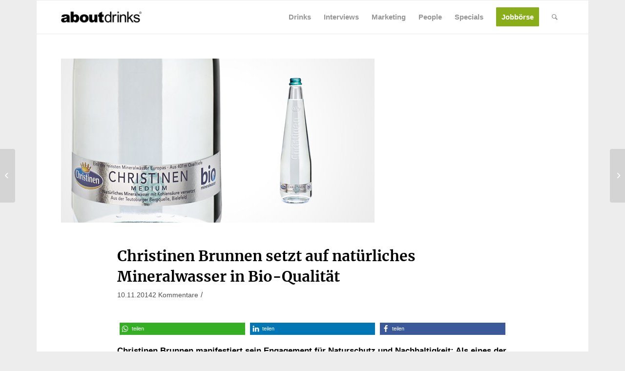

--- FILE ---
content_type: text/html; charset=UTF-8
request_url: https://www.about-drinks.com/christinen-brunnen-setzt-auf-natuerliches-mineralwasser-in-bio-qualitaet/
body_size: 39483
content:
<!DOCTYPE html>
<html lang="de-DE" class="html_boxed responsive av-preloader-disabled av-default-lightbox  html_header_top html_logo_left html_main_nav_header html_menu_right html_custom html_header_sticky_disabled html_header_shrinking_disabled html_mobile_menu_phone html_header_searchicon html_content_align_center html_header_unstick_top_disabled html_header_stretch_disabled html_av-submenu-hidden html_av-submenu-display-click html_av-overlay-side html_av-overlay-side-classic html_av-submenu-noclone html_entry_id_20220 av-cookies-no-cookie-consent av-no-preview html_text_menu_active ">
<head>
<meta charset="UTF-8" />


<!-- mobile setting -->
<meta name="viewport" content="width=device-width, initial-scale=1, maximum-scale=1">
<script async src="https://www.googletagmanager.com/gtag/js?id=G-ZPVWXZCMEX"></script>

<script>
		<!-- Global site tag (gtag.js) - Google Analytics -->

		window.dataLayer = window.dataLayer || [];
		function gtag() {
			dataLayer.push(arguments);
		}


		gtag("js", new Date());
		gtag("config", "G-ZPVWXZCMEX", { "anonymize_ip": true });
		gtag('config', 'AW-759740497');
</script>





<!-- script src="https://cdn.privacy-mgmt.com/wrapperMessagingWithoutDetection.js"></script -->





<!-- Scripts/CSS and wp_head hook -->
            <style>

                .bnav_bottom_nav_wrapper {
                 box-shadow: 0px 0px 0px 0px ;
                                }
                .bnav_bottom_nav_wrapper {
                                        z-index: !important;
                                    }
                .bnav_bottom_nav_wrapper {
                    -webkit-backdrop-filter: blur(5px);
                    backdrop-filter: blur(5px);
                }

                .bnav_bottom_nav_wrapper ul.bnav_main_menu {
                    justify-content: center                }
                /* main-nav-alignment */

                /* Main nav icon and text visibility */
                /*.bnav_bottom_nav_wrapper ul.bnav_main_menu li .icon_wrapper {*/
                /*    display: none;*/
                /*}*/

                /*.bnav_bottom_nav_wrapper ul.bnav_main_menu li.current_page_item .icon_wrapper.active {*/
                /*    display: flex;*/
                /*}*/

                .bnav_bottom_nav_wrapper ul.bnav_main_menu li .text_wrapper {
                    display: flex;
                }
                
                                .bnav_bottom_nav_wrapper ul {
                overflow-x: auto;
                justify-content: flex-start !important;
                }
                .bnav_bottom_nav_wrapper ul li {
                    flex: none !important;
                }
                
                                                .bnav_bottom_nav_wrapper ul.bnav_main_menu li a .icon_wrapper.normal {
                    display: flex;
                }
                .bnav_bottom_nav_wrapper ul.bnav_main_menu li.current-menu-item .icon_wrapper.normal {
                    display: none;
                }

                                                
                /* Main nav text visibility */
                                .bnav_bottom_nav_wrapper ul.bnav_main_menu li a .text_wrapper {
                    display: flex;
                }

                
                
                                
                /* End icon and text visibility css */

                /* Show total number of items */
                .bnav_bottom_nav_wrapper ul.bnav_main_menu li {
                    display: none !important;
                }

                .bnav_bottom_nav_wrapper ul.bnav_main_menu li:nth-child(-n+5) {
                    display: flex !important;
                }

                /* Typography for image */
                .bnav_bottom_nav_wrapper ul.bnav_main_menu li a .bnav_menu_items .img_icon img {
                    width: 20px                }

                            .bnav_main_menu_container .bnav_menu_items .bnav_flex {
                    flex-direction: column;
                }

                            /* Show total number of items */
            .bnav_bottom_nav_wrapper ul.bnav_main_menu li, .bnav_sub_menu_wrapper ul.sub-menu.depth-0 li, .bnav_bottom_nav_wrapper ul.sub-menu.bnav_child_sub_menu li {
                display: none !important;
            }
                .bnav_bottom_nav_wrapper ul.bnav_main_menu li:nth-child(-n+5){
                display: flex !important;
            }
                            .bnav_sub_menu_wrapper ul.sub-menu.depth-0 li:nth-child(-n+10),
                .bnav_bottom_nav_wrapper ul.sub-menu.bnav_child_sub_menu li:nth-child(-n+5) {
                    display: flex !important;
                }
                .bnav_sub_menu_wrapper ul.sub-menu.depth-0 {
                    justify-content: center                }
                .bnav_bottom_nav_wrapper .bnav_sub_menu_wrapper ul.bnav_child_sub_menu {
                                        justify-content: flex-start                                    }

                /* Sub nav icon and text visibility */
                .bnav_sub_menu_wrapper ul.sub-menu.depth-0 li a .bnav_menu_items .icon_wrapper {
                    display: none;
                }

                /*.bnav_sub_menu_wrapper ul.sub-menu.depth-0 li a .bnav_menu_items .icon_wrapper.normal*/
/* 
                .bnav_sub_menu_wrapper ul.sub-menu.depth-0 li.current-menu-item .icon_wrapper.active {
                    display: flex;
                } */
                .bnav_sub_menu_wrapper ul.sub-menu.depth-0 li a .bnav_menu_items .text_wrapper {
                    display: flex;
                }

                .bnav_sub_menu_wrapper ul.sub-menu.depth-0 li a .bnav_menu_items .icon_wrapper.normal {
                        display: none;
                    }

                
                .bnav_sub_menu_wrapper ul.sub-menu.depth-0 li.current-menu-item .icon_wrapper.active {
                    display: flex !important;
                }

                
                /* Sub nav text visibility */
                                .bnav_sub_menu_wrapper ul.sub-menu.depth-0 li a .bnav_menu_items .text_wrapper{
                    display: flex;
                }
                
                
                
                .bnav_sub_menu_wrapper ul.sub-menu.depth-0 li a .bnav_menu_items .icon_wrapper.active {
                    display: none;
                }
                
                                .bnav_sub_menu_wrapper ul.sub-menu.depth-0 li a .bnav_menu_items .icon_wrapper{
                    display: none !important;
                }
                                
                                                    .bnav_sub_menu_wrapper ul.sub-menu.depth-0 li .bnav_menu_items .bnav_flex {
                        flex-direction: column;
                    }

                                    /* Child nav icon and text visibility */

                .bnav_bottom_nav_wrapper ul.sub-menu.bnav_child_sub_menu li a .icon_wrapper.normal {
                    display: flex;
                }

                .bnav_bottom_nav_wrapper ul.sub-menu.bnav_child_sub_menu li a .icon_wrapper.active {
                    display: none;
                }
                .bnav_bottom_nav_wrapper ul.sub-menu.bnav_child_sub_menu li .text_wrapper {
                    display: flex;
                }
                .bnav_bottom_nav_wrapper ul.sub-menu.bnav_child_sub_menu li.current-menu-item a .icon_wrapper.active {
                    display: flex !important;
                }
                .bnav_bottom_nav_wrapper ul.sub-menu.bnav_child_sub_menu li.current-menu-item a .icon_wrapper.normal {
                    display: none;
                }


                
                /* Sub nav text visibility */
                                .bnav_bottom_nav_wrapper ul.sub-menu.bnav_child_sub_menu li a .text_wrapper{
                    display: flex;
                }
                
                
                
                .bnav_bottom_nav_wrapper ul.sub-menu.bnav_child_sub_menu li a .bnav_menu_items .icon_wrapper.active {
                    display: none;
                }
                                .bnav_bottom_nav_wrapper ul.sub-menu.bnav_child_sub_menu li a .bnav_menu_items .icon_wrapper.normal{
                    display: flex;
                }
                
                                
                
                                    .bnav_bottom_nav_wrapper .bnav_sub_menu_wrapper ul.bnav_child_sub_menu li a .bnav_menu_items .bnav_flex {
                        flex-direction: row;
                    }

                                                    
                                .bnav_sub_menu_search .bnav_search_input i {

                                    font-size: 30px;
                    color: #afafaf;
                                }
                .bnav_sub_menu_search .bnav_search_input img {
                                }

                                    </style>
        <style>
            .bnav_bottom_nav_wrapper {
                display: none !important;
            }

            @media only screen and (max-width: 768px) {
                body {
                    padding-bottom: 300px !important;
                }

                .bnav_bottom_nav_wrapper {
                    display: block !important;
                }
            }
        </style>
        <meta name='robots' content='index, follow, max-image-preview:large, max-snippet:-1, max-video-preview:-1' />
	<style>img:is([sizes="auto" i], [sizes^="auto," i]) { contain-intrinsic-size: 3000px 1500px }</style>
	
	<!-- This site is optimized with the Yoast SEO Premium plugin v26.0 (Yoast SEO v26.6) - https://yoast.com/wordpress/plugins/seo/ -->
	<title>Christinen Brunnen - Natürliches Mineralwasser in Bio-Qualität - AfG - Mineralwasser</title>
	<meta name="description" content="Christinen Brunnen setzt auf natürliches Mineralwasser in Bio-Qualität" />
	<link rel="canonical" href="https://www.about-drinks.com/christinen-brunnen-setzt-auf-natuerliches-mineralwasser-in-bio-qualitaet/" />
	<meta property="og:locale" content="de_DE" />
	<meta property="og:type" content="article" />
	<meta property="og:title" content="Christinen Brunnen setzt auf natürliches Mineralwasser in Bio-Qualität" />
	<meta property="og:description" content="Christinen Brunnen setzt auf natürliches Mineralwasser in Bio-Qualität" />
	<meta property="og:url" content="https://www.about-drinks.com/christinen-brunnen-setzt-auf-natuerliches-mineralwasser-in-bio-qualitaet/" />
	<meta property="og:site_name" content="about-drinks.com" />
	<meta property="article:publisher" content="https://www.facebook.com/aboutdrinks" />
	<meta property="article:published_time" content="2014-11-10T09:17:13+00:00" />
	<meta property="article:modified_time" content="2014-11-12T10:26:54+00:00" />
	<meta property="og:image" content="https://www.about-drinks.com/wp-content/uploads/2014/11/christinen-biowasser.jpg" />
	<meta property="og:image:width" content="642" />
	<meta property="og:image:height" content="336" />
	<meta property="og:image:type" content="image/jpeg" />
	<meta name="author" content="Redaktion" />
	<meta name="twitter:card" content="summary_large_image" />
	<meta name="twitter:creator" content="@about_drinks" />
	<meta name="twitter:site" content="@about_drinks" />
	<meta name="twitter:label1" content="Verfasst von" />
	<meta name="twitter:data1" content="Redaktion" />
	<meta name="twitter:label2" content="Geschätzte Lesezeit" />
	<meta name="twitter:data2" content="4 Minuten" />
	<script type="application/ld+json" class="yoast-schema-graph">{"@context":"https://schema.org","@graph":[{"@type":"Article","@id":"https://www.about-drinks.com/christinen-brunnen-setzt-auf-natuerliches-mineralwasser-in-bio-qualitaet/#article","isPartOf":{"@id":"https://www.about-drinks.com/christinen-brunnen-setzt-auf-natuerliches-mineralwasser-in-bio-qualitaet/"},"author":{"name":"Redaktion","@id":"https://www.about-drinks.com/#/schema/person/aacda10666e54403874f30a7ee60be6a"},"headline":"Christinen Brunnen setzt auf natürliches Mineralwasser in Bio-Qualität","datePublished":"2014-11-10T09:17:13+00:00","dateModified":"2014-11-12T10:26:54+00:00","mainEntityOfPage":{"@id":"https://www.about-drinks.com/christinen-brunnen-setzt-auf-natuerliches-mineralwasser-in-bio-qualitaet/"},"wordCount":849,"commentCount":2,"publisher":{"@id":"https://www.about-drinks.com/#organization"},"image":{"@id":"https://www.about-drinks.com/christinen-brunnen-setzt-auf-natuerliches-mineralwasser-in-bio-qualitaet/#primaryimage"},"thumbnailUrl":"https://www.about-drinks.com/wp-content/uploads/2014/11/christinen-biowasser.jpg","keywords":["AfG","Bio","Bio-Qualität","Bio-Siegel","Christinen Brunnen","Mineralwasser","Qualität","Wasser"],"articleSection":["AFG","Getränke","News","Wasser"],"inLanguage":"de","potentialAction":[{"@type":"CommentAction","name":"Comment","target":["https://www.about-drinks.com/christinen-brunnen-setzt-auf-natuerliches-mineralwasser-in-bio-qualitaet/#respond"]}]},{"@type":"WebPage","@id":"https://www.about-drinks.com/christinen-brunnen-setzt-auf-natuerliches-mineralwasser-in-bio-qualitaet/","url":"https://www.about-drinks.com/christinen-brunnen-setzt-auf-natuerliches-mineralwasser-in-bio-qualitaet/","name":"Christinen Brunnen - Natürliches Mineralwasser in Bio-Qualität - AfG - Mineralwasser","isPartOf":{"@id":"https://www.about-drinks.com/#website"},"primaryImageOfPage":{"@id":"https://www.about-drinks.com/christinen-brunnen-setzt-auf-natuerliches-mineralwasser-in-bio-qualitaet/#primaryimage"},"image":{"@id":"https://www.about-drinks.com/christinen-brunnen-setzt-auf-natuerliches-mineralwasser-in-bio-qualitaet/#primaryimage"},"thumbnailUrl":"https://www.about-drinks.com/wp-content/uploads/2014/11/christinen-biowasser.jpg","datePublished":"2014-11-10T09:17:13+00:00","dateModified":"2014-11-12T10:26:54+00:00","description":"Christinen Brunnen setzt auf natürliches Mineralwasser in Bio-Qualität","breadcrumb":{"@id":"https://www.about-drinks.com/christinen-brunnen-setzt-auf-natuerliches-mineralwasser-in-bio-qualitaet/#breadcrumb"},"inLanguage":"de","potentialAction":[{"@type":"ReadAction","target":["https://www.about-drinks.com/christinen-brunnen-setzt-auf-natuerliches-mineralwasser-in-bio-qualitaet/"]}]},{"@type":"ImageObject","inLanguage":"de","@id":"https://www.about-drinks.com/christinen-brunnen-setzt-auf-natuerliches-mineralwasser-in-bio-qualitaet/#primaryimage","url":"https://www.about-drinks.com/wp-content/uploads/2014/11/christinen-biowasser.jpg","contentUrl":"https://www.about-drinks.com/wp-content/uploads/2014/11/christinen-biowasser.jpg","width":642,"height":336},{"@type":"BreadcrumbList","@id":"https://www.about-drinks.com/christinen-brunnen-setzt-auf-natuerliches-mineralwasser-in-bio-qualitaet/#breadcrumb","itemListElement":[{"@type":"ListItem","position":1,"name":"Startseite","item":"https://www.about-drinks.com/"},{"@type":"ListItem","position":2,"name":"Christinen Brunnen setzt auf natürliches Mineralwasser in Bio-Qualität"}]},{"@type":"WebSite","@id":"https://www.about-drinks.com/#website","url":"https://www.about-drinks.com/","name":"about-drinks.com","description":"about-drinks.com ist das Branchen-Netzwerk für den Getränkemarkt und bietet aktuelle News, Jobangebote, neue Produkte und wichtige Marktdaten.","publisher":{"@id":"https://www.about-drinks.com/#organization"},"alternateName":"about-drinks.com","potentialAction":[{"@type":"SearchAction","target":{"@type":"EntryPoint","urlTemplate":"https://www.about-drinks.com/?s={search_term_string}"},"query-input":{"@type":"PropertyValueSpecification","valueRequired":true,"valueName":"search_term_string"}}],"inLanguage":"de"},{"@type":"Organization","@id":"https://www.about-drinks.com/#organization","name":"about-drinks.com","url":"https://www.about-drinks.com/","logo":{"@type":"ImageObject","inLanguage":"de","@id":"https://www.about-drinks.com/#/schema/logo/image/","url":"https://www.about-drinks.com/wp-content/uploads/2019/12/logo-ad-680.png","contentUrl":"https://www.about-drinks.com/wp-content/uploads/2019/12/logo-ad-680.png","width":680,"height":280,"caption":"about-drinks.com"},"image":{"@id":"https://www.about-drinks.com/#/schema/logo/image/"},"sameAs":["https://www.facebook.com/aboutdrinks","https://x.com/about_drinks","https://www.instagram.com/aboutdrinks_com/","https://www.linkedin.com/company/about-drinks-com/","https://www.youtube.com/channel/UChjEgL0TstvvtDI9p8uqgQA/videos"]},{"@type":"Person","@id":"https://www.about-drinks.com/#/schema/person/aacda10666e54403874f30a7ee60be6a","name":"Redaktion","url":"https://www.about-drinks.com/author/akemper/"}]}</script>
	<!-- / Yoast SEO Premium plugin. -->


                <script id="omgf-pro-remove-async-google-fonts" type="text/javascript"
                        src="[data-uri]"></script>
			<link rel='dns-prefetch' href='//use.fontawesome.com' />

<link rel="alternate" type="application/rss+xml" title="about-drinks.com &raquo; Feed" href="https://www.about-drinks.com/feed/" />
<link rel="alternate" type="application/rss+xml" title="about-drinks.com &raquo; Kommentar-Feed" href="https://www.about-drinks.com/comments/feed/" />
<link rel="alternate" type="application/rss+xml" title="about-drinks.com &raquo; Christinen Brunnen setzt auf natürliches Mineralwasser in Bio-Qualität-Kommentar-Feed" href="https://www.about-drinks.com/christinen-brunnen-setzt-auf-natuerliches-mineralwasser-in-bio-qualitaet/feed/" />

<!-- google webfont font replacement -->

			<script type='text/javascript'>

				(function() {

					/*	check if webfonts are disabled by user setting via cookie - or user must opt in.	*/
					var html = document.getElementsByTagName('html')[0];
					var cookie_check = html.className.indexOf('av-cookies-needs-opt-in') >= 0 || html.className.indexOf('av-cookies-can-opt-out') >= 0;
					var allow_continue = true;
					var silent_accept_cookie = html.className.indexOf('av-cookies-user-silent-accept') >= 0;

					if( cookie_check && ! silent_accept_cookie )
					{
						if( ! document.cookie.match(/aviaCookieConsent/) || html.className.indexOf('av-cookies-session-refused') >= 0 )
						{
							allow_continue = false;
						}
						else
						{
							if( ! document.cookie.match(/aviaPrivacyRefuseCookiesHideBar/) )
							{
								allow_continue = false;
							}
							else if( ! document.cookie.match(/aviaPrivacyEssentialCookiesEnabled/) )
							{
								allow_continue = false;
							}
							else if( document.cookie.match(/aviaPrivacyGoogleWebfontsDisabled/) )
							{
								allow_continue = false;
							}
						}
					}

					if( allow_continue )
					{
						var f = document.createElement('link');

						f.type 	= 'text/css';
						f.rel 	= 'stylesheet';
						f.href 	= 'https://fonts.googleapis.com/css?family=Merriweather:300,400,700&display=auto';
						f.id 	= 'avia-google-webfont';

						document.getElementsByTagName('head')[0].appendChild(f);
					}
				})();

			</script>
			<link data-minify="1" rel='stylesheet' id='avia-grid-css' href='https://www.about-drinks.com/wp-content/cache/min/1/wp-content/themes/enfold/css/grid.css?ver=1768895175' type='text/css' media='all' />
<link data-minify="1" rel='stylesheet' id='avia-base-css' href='https://www.about-drinks.com/wp-content/cache/min/1/wp-content/themes/enfold/css/base.css?ver=1768895175' type='text/css' media='all' />
<link data-minify="1" rel='stylesheet' id='avia-layout-css' href='https://www.about-drinks.com/wp-content/cache/min/1/wp-content/themes/enfold/css/layout.css?ver=1768895175' type='text/css' media='all' />
<link data-minify="1" rel='stylesheet' id='avia-module-blog-css' href='https://www.about-drinks.com/wp-content/cache/min/1/wp-content/themes/enfold/config-templatebuilder/avia-shortcodes/blog/blog.css?ver=1768895175' type='text/css' media='all' />
<link data-minify="1" rel='stylesheet' id='avia-module-postslider-css' href='https://www.about-drinks.com/wp-content/cache/min/1/wp-content/themes/enfold/config-templatebuilder/avia-shortcodes/postslider/postslider.css?ver=1768895175' type='text/css' media='all' />
<link data-minify="1" rel='stylesheet' id='avia-module-button-css' href='https://www.about-drinks.com/wp-content/cache/min/1/wp-content/themes/enfold/config-templatebuilder/avia-shortcodes/buttons/buttons.css?ver=1768895175' type='text/css' media='all' />
<link data-minify="1" rel='stylesheet' id='avia-module-comments-css' href='https://www.about-drinks.com/wp-content/cache/min/1/wp-content/themes/enfold/config-templatebuilder/avia-shortcodes/comments/comments.css?ver=1768895175' type='text/css' media='all' />
<link data-minify="1" rel='stylesheet' id='avia-module-contact-css' href='https://www.about-drinks.com/wp-content/cache/min/1/wp-content/themes/enfold/config-templatebuilder/avia-shortcodes/contact/contact.css?ver=1768895175' type='text/css' media='all' />
<link data-minify="1" rel='stylesheet' id='avia-module-slideshow-css' href='https://www.about-drinks.com/wp-content/cache/min/1/wp-content/themes/enfold/config-templatebuilder/avia-shortcodes/slideshow/slideshow.css?ver=1768895175' type='text/css' media='all' />
<link data-minify="1" rel='stylesheet' id='avia-module-gallery-css' href='https://www.about-drinks.com/wp-content/cache/min/1/wp-content/themes/enfold/config-templatebuilder/avia-shortcodes/gallery/gallery.css?ver=1768895175' type='text/css' media='all' />
<link data-minify="1" rel='stylesheet' id='avia-module-gridrow-css' href='https://www.about-drinks.com/wp-content/cache/min/1/wp-content/themes/enfold/config-templatebuilder/avia-shortcodes/grid_row/grid_row.css?ver=1768895175' type='text/css' media='all' />
<link data-minify="1" rel='stylesheet' id='avia-module-heading-css' href='https://www.about-drinks.com/wp-content/cache/min/1/wp-content/themes/enfold/config-templatebuilder/avia-shortcodes/heading/heading.css?ver=1768895175' type='text/css' media='all' />
<link data-minify="1" rel='stylesheet' id='avia-module-hr-css' href='https://www.about-drinks.com/wp-content/cache/min/1/wp-content/themes/enfold/config-templatebuilder/avia-shortcodes/hr/hr.css?ver=1768895175' type='text/css' media='all' />
<link data-minify="1" rel='stylesheet' id='avia-module-icon-css' href='https://www.about-drinks.com/wp-content/cache/min/1/wp-content/themes/enfold/config-templatebuilder/avia-shortcodes/icon/icon.css?ver=1768895175' type='text/css' media='all' />
<link data-minify="1" rel='stylesheet' id='avia-module-image-css' href='https://www.about-drinks.com/wp-content/cache/min/1/wp-content/themes/enfold/config-templatebuilder/avia-shortcodes/image/image.css?ver=1768895175' type='text/css' media='all' />
<link data-minify="1" rel='stylesheet' id='avia-module-slideshow-contentpartner-css' href='https://www.about-drinks.com/wp-content/cache/min/1/wp-content/themes/enfold/config-templatebuilder/avia-shortcodes/contentslider/contentslider.css?ver=1768895175' type='text/css' media='all' />
<link data-minify="1" rel='stylesheet' id='avia-module-menu-css' href='https://www.about-drinks.com/wp-content/cache/min/1/wp-content/themes/enfold/config-templatebuilder/avia-shortcodes/menu/menu.css?ver=1768895175' type='text/css' media='all' />
<link data-minify="1" rel='stylesheet' id='avia-module-portfolio-css' href='https://www.about-drinks.com/wp-content/cache/min/1/wp-content/themes/enfold/config-templatebuilder/avia-shortcodes/portfolio/portfolio.css?ver=1768895175' type='text/css' media='all' />
<link data-minify="1" rel='stylesheet' id='avia-module-promobox-css' href='https://www.about-drinks.com/wp-content/cache/min/1/wp-content/themes/enfold/config-templatebuilder/avia-shortcodes/promobox/promobox.css?ver=1768895175' type='text/css' media='all' />
<link data-minify="1" rel='stylesheet' id='avia-sc-search-css' href='https://www.about-drinks.com/wp-content/cache/min/1/wp-content/themes/enfold/config-templatebuilder/avia-shortcodes/search/search.css?ver=1768895175' type='text/css' media='all' />
<link data-minify="1" rel='stylesheet' id='avia-module-social-css' href='https://www.about-drinks.com/wp-content/cache/min/1/wp-content/themes/enfold/config-templatebuilder/avia-shortcodes/social_share/social_share.css?ver=1768895175' type='text/css' media='all' />
<link data-minify="1" rel='stylesheet' id='avia-module-table-css' href='https://www.about-drinks.com/wp-content/cache/min/1/wp-content/themes/enfold/config-templatebuilder/avia-shortcodes/table/table.css?ver=1768895175' type='text/css' media='all' />
<link data-minify="1" rel='stylesheet' id='avia-module-tabs-css' href='https://www.about-drinks.com/wp-content/cache/min/1/wp-content/themes/enfold/config-templatebuilder/avia-shortcodes/tabs/tabs.css?ver=1768895175' type='text/css' media='all' />
<link data-minify="1" rel='stylesheet' id='avia-module-toggles-css' href='https://www.about-drinks.com/wp-content/cache/min/1/wp-content/themes/enfold/config-templatebuilder/avia-shortcodes/toggles/toggles.css?ver=1768895175' type='text/css' media='all' />
<link data-minify="1" rel='stylesheet' id='avia-module-video-css' href='https://www.about-drinks.com/wp-content/cache/min/1/wp-content/themes/enfold/config-templatebuilder/avia-shortcodes/video/video.css?ver=1768895175' type='text/css' media='all' />
<link rel='stylesheet' id='wp-block-library-css' href='https://www.about-drinks.com/wp-includes/css/dist/block-library/style.min.css?ver=6.8.3' type='text/css' media='all' />
<style id='safe-svg-svg-icon-style-inline-css' type='text/css'>
.safe-svg-cover{text-align:center}.safe-svg-cover .safe-svg-inside{display:inline-block;max-width:100%}.safe-svg-cover svg{fill:currentColor;height:100%;max-height:100%;max-width:100%;width:100%}

</style>
<link data-minify="1" rel='stylesheet' id='enfold-custom-block-css-css' href='https://www.about-drinks.com/wp-content/cache/min/1/wp-content/themes/enfold/wp-blocks/src/textblock/style.css?ver=1768895175' type='text/css' media='all' />
<style id='global-styles-inline-css' type='text/css'>
:root{--wp--preset--aspect-ratio--square: 1;--wp--preset--aspect-ratio--4-3: 4/3;--wp--preset--aspect-ratio--3-4: 3/4;--wp--preset--aspect-ratio--3-2: 3/2;--wp--preset--aspect-ratio--2-3: 2/3;--wp--preset--aspect-ratio--16-9: 16/9;--wp--preset--aspect-ratio--9-16: 9/16;--wp--preset--color--black: #000000;--wp--preset--color--cyan-bluish-gray: #abb8c3;--wp--preset--color--white: #ffffff;--wp--preset--color--pale-pink: #f78da7;--wp--preset--color--vivid-red: #cf2e2e;--wp--preset--color--luminous-vivid-orange: #ff6900;--wp--preset--color--luminous-vivid-amber: #fcb900;--wp--preset--color--light-green-cyan: #7bdcb5;--wp--preset--color--vivid-green-cyan: #00d084;--wp--preset--color--pale-cyan-blue: #8ed1fc;--wp--preset--color--vivid-cyan-blue: #0693e3;--wp--preset--color--vivid-purple: #9b51e0;--wp--preset--color--metallic-red: #b02b2c;--wp--preset--color--maximum-yellow-red: #edae44;--wp--preset--color--yellow-sun: #eeee22;--wp--preset--color--palm-leaf: #83a846;--wp--preset--color--aero: #7bb0e7;--wp--preset--color--old-lavender: #745f7e;--wp--preset--color--steel-teal: #5f8789;--wp--preset--color--raspberry-pink: #d65799;--wp--preset--color--medium-turquoise: #4ecac2;--wp--preset--gradient--vivid-cyan-blue-to-vivid-purple: linear-gradient(135deg,rgba(6,147,227,1) 0%,rgb(155,81,224) 100%);--wp--preset--gradient--light-green-cyan-to-vivid-green-cyan: linear-gradient(135deg,rgb(122,220,180) 0%,rgb(0,208,130) 100%);--wp--preset--gradient--luminous-vivid-amber-to-luminous-vivid-orange: linear-gradient(135deg,rgba(252,185,0,1) 0%,rgba(255,105,0,1) 100%);--wp--preset--gradient--luminous-vivid-orange-to-vivid-red: linear-gradient(135deg,rgba(255,105,0,1) 0%,rgb(207,46,46) 100%);--wp--preset--gradient--very-light-gray-to-cyan-bluish-gray: linear-gradient(135deg,rgb(238,238,238) 0%,rgb(169,184,195) 100%);--wp--preset--gradient--cool-to-warm-spectrum: linear-gradient(135deg,rgb(74,234,220) 0%,rgb(151,120,209) 20%,rgb(207,42,186) 40%,rgb(238,44,130) 60%,rgb(251,105,98) 80%,rgb(254,248,76) 100%);--wp--preset--gradient--blush-light-purple: linear-gradient(135deg,rgb(255,206,236) 0%,rgb(152,150,240) 100%);--wp--preset--gradient--blush-bordeaux: linear-gradient(135deg,rgb(254,205,165) 0%,rgb(254,45,45) 50%,rgb(107,0,62) 100%);--wp--preset--gradient--luminous-dusk: linear-gradient(135deg,rgb(255,203,112) 0%,rgb(199,81,192) 50%,rgb(65,88,208) 100%);--wp--preset--gradient--pale-ocean: linear-gradient(135deg,rgb(255,245,203) 0%,rgb(182,227,212) 50%,rgb(51,167,181) 100%);--wp--preset--gradient--electric-grass: linear-gradient(135deg,rgb(202,248,128) 0%,rgb(113,206,126) 100%);--wp--preset--gradient--midnight: linear-gradient(135deg,rgb(2,3,129) 0%,rgb(40,116,252) 100%);--wp--preset--font-size--small: 1rem;--wp--preset--font-size--medium: 1.125rem;--wp--preset--font-size--large: 1.75rem;--wp--preset--font-size--x-large: clamp(1.75rem, 3vw, 2.25rem);--wp--preset--spacing--20: 0.44rem;--wp--preset--spacing--30: 0.67rem;--wp--preset--spacing--40: 1rem;--wp--preset--spacing--50: 1.5rem;--wp--preset--spacing--60: 2.25rem;--wp--preset--spacing--70: 3.38rem;--wp--preset--spacing--80: 5.06rem;--wp--preset--shadow--natural: 6px 6px 9px rgba(0, 0, 0, 0.2);--wp--preset--shadow--deep: 12px 12px 50px rgba(0, 0, 0, 0.4);--wp--preset--shadow--sharp: 6px 6px 0px rgba(0, 0, 0, 0.2);--wp--preset--shadow--outlined: 6px 6px 0px -3px rgba(255, 255, 255, 1), 6px 6px rgba(0, 0, 0, 1);--wp--preset--shadow--crisp: 6px 6px 0px rgba(0, 0, 0, 1);}:root { --wp--style--global--content-size: 800px;--wp--style--global--wide-size: 1130px; }:where(body) { margin: 0; }.wp-site-blocks > .alignleft { float: left; margin-right: 2em; }.wp-site-blocks > .alignright { float: right; margin-left: 2em; }.wp-site-blocks > .aligncenter { justify-content: center; margin-left: auto; margin-right: auto; }:where(.is-layout-flex){gap: 0.5em;}:where(.is-layout-grid){gap: 0.5em;}.is-layout-flow > .alignleft{float: left;margin-inline-start: 0;margin-inline-end: 2em;}.is-layout-flow > .alignright{float: right;margin-inline-start: 2em;margin-inline-end: 0;}.is-layout-flow > .aligncenter{margin-left: auto !important;margin-right: auto !important;}.is-layout-constrained > .alignleft{float: left;margin-inline-start: 0;margin-inline-end: 2em;}.is-layout-constrained > .alignright{float: right;margin-inline-start: 2em;margin-inline-end: 0;}.is-layout-constrained > .aligncenter{margin-left: auto !important;margin-right: auto !important;}.is-layout-constrained > :where(:not(.alignleft):not(.alignright):not(.alignfull)){max-width: var(--wp--style--global--content-size);margin-left: auto !important;margin-right: auto !important;}.is-layout-constrained > .alignwide{max-width: var(--wp--style--global--wide-size);}body .is-layout-flex{display: flex;}.is-layout-flex{flex-wrap: wrap;align-items: center;}.is-layout-flex > :is(*, div){margin: 0;}body .is-layout-grid{display: grid;}.is-layout-grid > :is(*, div){margin: 0;}body{padding-top: 0px;padding-right: 0px;padding-bottom: 0px;padding-left: 0px;}a:where(:not(.wp-element-button)){text-decoration: underline;}:root :where(.wp-element-button, .wp-block-button__link){background-color: #32373c;border-width: 0;color: #fff;font-family: inherit;font-size: inherit;line-height: inherit;padding: calc(0.667em + 2px) calc(1.333em + 2px);text-decoration: none;}.has-black-color{color: var(--wp--preset--color--black) !important;}.has-cyan-bluish-gray-color{color: var(--wp--preset--color--cyan-bluish-gray) !important;}.has-white-color{color: var(--wp--preset--color--white) !important;}.has-pale-pink-color{color: var(--wp--preset--color--pale-pink) !important;}.has-vivid-red-color{color: var(--wp--preset--color--vivid-red) !important;}.has-luminous-vivid-orange-color{color: var(--wp--preset--color--luminous-vivid-orange) !important;}.has-luminous-vivid-amber-color{color: var(--wp--preset--color--luminous-vivid-amber) !important;}.has-light-green-cyan-color{color: var(--wp--preset--color--light-green-cyan) !important;}.has-vivid-green-cyan-color{color: var(--wp--preset--color--vivid-green-cyan) !important;}.has-pale-cyan-blue-color{color: var(--wp--preset--color--pale-cyan-blue) !important;}.has-vivid-cyan-blue-color{color: var(--wp--preset--color--vivid-cyan-blue) !important;}.has-vivid-purple-color{color: var(--wp--preset--color--vivid-purple) !important;}.has-metallic-red-color{color: var(--wp--preset--color--metallic-red) !important;}.has-maximum-yellow-red-color{color: var(--wp--preset--color--maximum-yellow-red) !important;}.has-yellow-sun-color{color: var(--wp--preset--color--yellow-sun) !important;}.has-palm-leaf-color{color: var(--wp--preset--color--palm-leaf) !important;}.has-aero-color{color: var(--wp--preset--color--aero) !important;}.has-old-lavender-color{color: var(--wp--preset--color--old-lavender) !important;}.has-steel-teal-color{color: var(--wp--preset--color--steel-teal) !important;}.has-raspberry-pink-color{color: var(--wp--preset--color--raspberry-pink) !important;}.has-medium-turquoise-color{color: var(--wp--preset--color--medium-turquoise) !important;}.has-black-background-color{background-color: var(--wp--preset--color--black) !important;}.has-cyan-bluish-gray-background-color{background-color: var(--wp--preset--color--cyan-bluish-gray) !important;}.has-white-background-color{background-color: var(--wp--preset--color--white) !important;}.has-pale-pink-background-color{background-color: var(--wp--preset--color--pale-pink) !important;}.has-vivid-red-background-color{background-color: var(--wp--preset--color--vivid-red) !important;}.has-luminous-vivid-orange-background-color{background-color: var(--wp--preset--color--luminous-vivid-orange) !important;}.has-luminous-vivid-amber-background-color{background-color: var(--wp--preset--color--luminous-vivid-amber) !important;}.has-light-green-cyan-background-color{background-color: var(--wp--preset--color--light-green-cyan) !important;}.has-vivid-green-cyan-background-color{background-color: var(--wp--preset--color--vivid-green-cyan) !important;}.has-pale-cyan-blue-background-color{background-color: var(--wp--preset--color--pale-cyan-blue) !important;}.has-vivid-cyan-blue-background-color{background-color: var(--wp--preset--color--vivid-cyan-blue) !important;}.has-vivid-purple-background-color{background-color: var(--wp--preset--color--vivid-purple) !important;}.has-metallic-red-background-color{background-color: var(--wp--preset--color--metallic-red) !important;}.has-maximum-yellow-red-background-color{background-color: var(--wp--preset--color--maximum-yellow-red) !important;}.has-yellow-sun-background-color{background-color: var(--wp--preset--color--yellow-sun) !important;}.has-palm-leaf-background-color{background-color: var(--wp--preset--color--palm-leaf) !important;}.has-aero-background-color{background-color: var(--wp--preset--color--aero) !important;}.has-old-lavender-background-color{background-color: var(--wp--preset--color--old-lavender) !important;}.has-steel-teal-background-color{background-color: var(--wp--preset--color--steel-teal) !important;}.has-raspberry-pink-background-color{background-color: var(--wp--preset--color--raspberry-pink) !important;}.has-medium-turquoise-background-color{background-color: var(--wp--preset--color--medium-turquoise) !important;}.has-black-border-color{border-color: var(--wp--preset--color--black) !important;}.has-cyan-bluish-gray-border-color{border-color: var(--wp--preset--color--cyan-bluish-gray) !important;}.has-white-border-color{border-color: var(--wp--preset--color--white) !important;}.has-pale-pink-border-color{border-color: var(--wp--preset--color--pale-pink) !important;}.has-vivid-red-border-color{border-color: var(--wp--preset--color--vivid-red) !important;}.has-luminous-vivid-orange-border-color{border-color: var(--wp--preset--color--luminous-vivid-orange) !important;}.has-luminous-vivid-amber-border-color{border-color: var(--wp--preset--color--luminous-vivid-amber) !important;}.has-light-green-cyan-border-color{border-color: var(--wp--preset--color--light-green-cyan) !important;}.has-vivid-green-cyan-border-color{border-color: var(--wp--preset--color--vivid-green-cyan) !important;}.has-pale-cyan-blue-border-color{border-color: var(--wp--preset--color--pale-cyan-blue) !important;}.has-vivid-cyan-blue-border-color{border-color: var(--wp--preset--color--vivid-cyan-blue) !important;}.has-vivid-purple-border-color{border-color: var(--wp--preset--color--vivid-purple) !important;}.has-metallic-red-border-color{border-color: var(--wp--preset--color--metallic-red) !important;}.has-maximum-yellow-red-border-color{border-color: var(--wp--preset--color--maximum-yellow-red) !important;}.has-yellow-sun-border-color{border-color: var(--wp--preset--color--yellow-sun) !important;}.has-palm-leaf-border-color{border-color: var(--wp--preset--color--palm-leaf) !important;}.has-aero-border-color{border-color: var(--wp--preset--color--aero) !important;}.has-old-lavender-border-color{border-color: var(--wp--preset--color--old-lavender) !important;}.has-steel-teal-border-color{border-color: var(--wp--preset--color--steel-teal) !important;}.has-raspberry-pink-border-color{border-color: var(--wp--preset--color--raspberry-pink) !important;}.has-medium-turquoise-border-color{border-color: var(--wp--preset--color--medium-turquoise) !important;}.has-vivid-cyan-blue-to-vivid-purple-gradient-background{background: var(--wp--preset--gradient--vivid-cyan-blue-to-vivid-purple) !important;}.has-light-green-cyan-to-vivid-green-cyan-gradient-background{background: var(--wp--preset--gradient--light-green-cyan-to-vivid-green-cyan) !important;}.has-luminous-vivid-amber-to-luminous-vivid-orange-gradient-background{background: var(--wp--preset--gradient--luminous-vivid-amber-to-luminous-vivid-orange) !important;}.has-luminous-vivid-orange-to-vivid-red-gradient-background{background: var(--wp--preset--gradient--luminous-vivid-orange-to-vivid-red) !important;}.has-very-light-gray-to-cyan-bluish-gray-gradient-background{background: var(--wp--preset--gradient--very-light-gray-to-cyan-bluish-gray) !important;}.has-cool-to-warm-spectrum-gradient-background{background: var(--wp--preset--gradient--cool-to-warm-spectrum) !important;}.has-blush-light-purple-gradient-background{background: var(--wp--preset--gradient--blush-light-purple) !important;}.has-blush-bordeaux-gradient-background{background: var(--wp--preset--gradient--blush-bordeaux) !important;}.has-luminous-dusk-gradient-background{background: var(--wp--preset--gradient--luminous-dusk) !important;}.has-pale-ocean-gradient-background{background: var(--wp--preset--gradient--pale-ocean) !important;}.has-electric-grass-gradient-background{background: var(--wp--preset--gradient--electric-grass) !important;}.has-midnight-gradient-background{background: var(--wp--preset--gradient--midnight) !important;}.has-small-font-size{font-size: var(--wp--preset--font-size--small) !important;}.has-medium-font-size{font-size: var(--wp--preset--font-size--medium) !important;}.has-large-font-size{font-size: var(--wp--preset--font-size--large) !important;}.has-x-large-font-size{font-size: var(--wp--preset--font-size--x-large) !important;}
:where(.wp-block-post-template.is-layout-flex){gap: 1.25em;}:where(.wp-block-post-template.is-layout-grid){gap: 1.25em;}
:where(.wp-block-columns.is-layout-flex){gap: 2em;}:where(.wp-block-columns.is-layout-grid){gap: 2em;}
:root :where(.wp-block-pullquote){font-size: 1.5em;line-height: 1.6;}
</style>
<link data-minify="1" rel='stylesheet' id='wpa-css-css' href='https://www.about-drinks.com/wp-content/cache/min/1/wp-content/plugins/honeypot/includes/css/wpa.css?ver=1768895175' type='text/css' media='all' />
<link data-minify="1" rel='stylesheet' id='wp-bnav-pro-css' href='https://www.about-drinks.com/wp-content/cache/min/1/wp-content/plugins/wp-mobile-bottom-menu-pro/public/css/wp-bnav-pro-public.css?ver=1768895175' type='text/css' media='all' />
<link data-minify="1" rel='stylesheet' id='fa5-css' href='https://www.about-drinks.com/wp-content/cache/min/1/wp-content/uploads/omgf/use.fontawesome.com/releases/v5.13.0/css/all.css?ver=1768895175' type='text/css' media='all' />
<link data-minify="1" rel='stylesheet' id='fa5-v4-shims-css' href='https://www.about-drinks.com/wp-content/cache/min/1/releases/v5.13.0/css/v4-shims.css?ver=1768895175' type='text/css' media='all' />
<link data-minify="1" rel='stylesheet' id='wp-bnav-css' href='https://www.about-drinks.com/wp-content/cache/min/1/wp-content/plugins/mobile-bottom-menu-for-wp/public/css/wp-bnav-public.css?ver=1768895175' type='text/css' media='all' />
<link rel='stylesheet' id='enfold-child-css-css' href='https://www.about-drinks.com/wp-content/themes/enfold/style.css?ver=6.8.3' type='text/css' media='all' />
<link data-minify="1" rel='stylesheet' id='avia-scs-css' href='https://www.about-drinks.com/wp-content/cache/min/1/wp-content/themes/enfold/css/shortcodes.css?ver=1768895175' type='text/css' media='all' />
<link data-minify="1" rel='stylesheet' id='avia-fold-unfold-css' href='https://www.about-drinks.com/wp-content/cache/min/1/wp-content/themes/enfold/css/avia-snippet-fold-unfold.css?ver=1768895175' type='text/css' media='all' />
<link rel='stylesheet' id='avia-popup-css-css' href='https://www.about-drinks.com/wp-content/themes/enfold/js/aviapopup/magnific-popup.min.css?ver=6.0.8' type='text/css' media='screen' />
<link data-minify="1" rel='stylesheet' id='avia-lightbox-css' href='https://www.about-drinks.com/wp-content/cache/min/1/wp-content/themes/enfold/css/avia-snippet-lightbox.css?ver=1768895175' type='text/css' media='screen' />
<link data-minify="1" rel='stylesheet' id='avia-dynamic-css' href='https://www.about-drinks.com/wp-content/cache/min/1/wp-content/uploads/dynamic_avia/enfold_child.css?ver=1768895175' type='text/css' media='all' />
<link data-minify="1" rel='stylesheet' id='avia-custom-css' href='https://www.about-drinks.com/wp-content/cache/min/1/wp-content/themes/enfold/css/custom.css?ver=1768895175' type='text/css' media='all' />
<link data-minify="1" rel='stylesheet' id='avia-style-css' href='https://www.about-drinks.com/wp-content/cache/min/1/wp-content/uploads/omgf/themes/enfold-child/style.css?ver=1768895175' type='text/css' media='all' />
<link rel='stylesheet' id='cp-animate-rotate-css' href='https://www.about-drinks.com/wp-content/plugins/convertplug/modules/assets/css/minified-animation/rotate.min.css?ver=3.6.2' type='text/css' media='all' />
<link rel='stylesheet' id='cp-animate-bounce-css' href='https://www.about-drinks.com/wp-content/plugins/convertplug/modules/assets/css/minified-animation/bounce.min.css?ver=3.6.2' type='text/css' media='all' />
<link data-minify="1" rel='stylesheet' id='convert-plus-module-main-style-css' href='https://www.about-drinks.com/wp-content/cache/min/1/wp-content/plugins/convertplug/modules/assets/css/cp-module-main.css?ver=1768895175' type='text/css' media='all' />
<link rel='stylesheet' id='convert-plus-modal-style-css' href='https://www.about-drinks.com/wp-content/plugins/convertplug/modules/modal/assets/css/modal.min.css?ver=3.6.2' type='text/css' media='all' />
<style id='rocket-lazyload-inline-css' type='text/css'>
.rll-youtube-player{position:relative;padding-bottom:56.23%;height:0;overflow:hidden;max-width:100%;}.rll-youtube-player:focus-within{outline: 2px solid currentColor;outline-offset: 5px;}.rll-youtube-player iframe{position:absolute;top:0;left:0;width:100%;height:100%;z-index:100;background:0 0}.rll-youtube-player img{bottom:0;display:block;left:0;margin:auto;max-width:100%;width:100%;position:absolute;right:0;top:0;border:none;height:auto;-webkit-transition:.4s all;-moz-transition:.4s all;transition:.4s all}.rll-youtube-player img:hover{-webkit-filter:brightness(75%)}.rll-youtube-player .play{height:100%;width:100%;left:0;top:0;position:absolute;background:url(https://www.about-drinks.com/wp-content/plugins/wp-rocket/assets/img/youtube.png) no-repeat center;background-color: transparent !important;cursor:pointer;border:none;}
</style>
<link data-minify="1" rel='stylesheet' id='slimbox2-css' href='https://www.about-drinks.com/wp-content/cache/min/1/wp-content/plugins/wp-slimbox2/css/slimbox2.css?ver=1768895175' type='text/css' media='screen' />
<!--n2css--><!--n2js--><script type="text/javascript" src="https://www.about-drinks.com/wp-includes/js/jquery/jquery.min.js?ver=3.7.1" id="jquery-core-js"></script>
<script type="text/javascript" src="https://www.about-drinks.com/wp-includes/js/jquery/jquery-migrate.min.js?ver=3.4.1" id="jquery-migrate-js"></script>
<script type="text/javascript" src="https://www.about-drinks.com/wp-content/themes/enfold/js/avia-js.js?ver=6.0.8" id="avia-js-js"></script>
<script type="text/javascript" src="https://www.about-drinks.com/wp-content/themes/enfold/js/avia-compat.js?ver=6.0.8" id="avia-compat-js"></script>
<script type="text/javascript" src="https://www.about-drinks.com/wp-content/plugins/wp-slimbox2/javascript/jquery.easing.1.3.js?ver=1.3" id="jquery_easing-js"></script>
<script type="text/javascript" src="https://www.about-drinks.com/wp-content/plugins/wp-slimbox2/javascript/slimbox2.js?ver=2.04" id="slimbox2-js"></script>
<script type="text/javascript" id="slimbox2_autoload-js-extra">
/* <![CDATA[ */
var slimbox2_options = {"autoload":"1","overlayColor":"#000000","loop":"","overlayOpacity":"0.8","overlayFadeDuration":"400","resizeDuration":"400","resizeEasing":"easeInSine","initialWidth":"250","initialHeight":"250","imageFadeDuration":"400","captionAnimationDuration":"400","caption":"el.title || el.firstChild.alt || el.firstChild.title || el.href || el.href","url":"1","selector":"div.entry-content, div.gallery, div.entry, div.post, div#page, body","counterText":"Bild {x} von {y}","closeKeys":"27,88,67","previousKeys":"37,90","nextKeys":"39,86","prev":"https:\/\/www.about-drinks.com\/wp-content\/plugins\/wp-slimbox2\/images\/de_DE\/prevlabel-de.gif","next":"https:\/\/www.about-drinks.com\/wp-content\/plugins\/wp-slimbox2\/images\/de_DE\/nextlabel-de.gif","close":"https:\/\/www.about-drinks.com\/wp-content\/plugins\/wp-slimbox2\/images\/de_DE\/closelabel-de.gif","picasaweb":"","flickr":"","mobile":"1"};
/* ]]> */
</script>
<script type="text/javascript" src="https://www.about-drinks.com/wp-content/plugins/wp-slimbox2/javascript/slimbox2_autoload.js?ver=1.0.4b" id="slimbox2_autoload-js"></script>
<link rel="https://api.w.org/" href="https://www.about-drinks.com/wp-json/" /><link rel="alternate" title="JSON" type="application/json" href="https://www.about-drinks.com/wp-json/wp/v2/posts/20220" /><link rel="EditURI" type="application/rsd+xml" title="RSD" href="https://www.about-drinks.com/xmlrpc.php?rsd" />
<meta name="generator" content="WordPress 6.8.3" />
<link rel='shortlink' href='https://www.about-drinks.com/?p=20220' />
<!-- start Simple Custom CSS and JS -->
<style type="text/css">
/* Slider  */

.avia-smallarrow-slider-heading.no-logo-slider-heading .avia-slideshow-arrows a:before {
	padding-left:0;
	padding-right:0;
}

.m8-abstand {
	margin-top: 25px;
	margin-bottom: 25px;
}



/* mobile header */

:root {
  --mobile-header-hight: 60px;
}

@media only screen and (max-width: 767px) {
	.responsive .logo img, 
	.responsive .logo svg {
    	max-height: var(--mobile-header-hight);
	}
	.responsive #top #header_main > .container .main_menu .av-main-nav > li > a, 
	.responsive #top #wrap_all .av-logo-container {
		height: var(--mobile-header-hight);
		line-height: var(--mobile-header-hight);
	}
	.responsive #top .logo {
		height: var(--mobile-header-hight) !important;
	}
	
	.responsive #top .av-main-nav .av-burger-menu-main {
		display: none;
	}
	.responsive #top #wrap_all .menu-item-search-dropdown > a {
		font-size: 20px;
	}
	
}
/* Desktop Lupe Außenabstand */

@media only screen and (max-width: 767px) {
	#menu-item-search {
		margin-right: 10px;
	}
}

/* disable scroll2top */
@media only screen and (max-width: 767px) {
  .responsive.responsive #scroll-top-link {
    display: none !important;
  }	
}

#scroll-top-link {display: none !important; }


@media only screen and (max-width: 767px){
	.responsive .home#top #wrap_all .flex_column {
		margin-bottom: 0;
	}
}
	.post-meta-infos .text-sep-date,	
	.slide-entry-excerpt .text-sep-date,	
	.avia-content-slider .slide-meta .text-sep-date {
		display: none;
	}


/* Category Mobil */
@media only screen and (max-width: 767px) {
  .responsive.responsive #scroll-top-link {
    display: none !important;
  }	
	
	.responsive .category .avia-content-slider .slide-entry-wrap {
		margin-bottom: 0;
	}
	
	
	.responsive .category .slide-entry-excerpt,	
	.responsive .category .avia-content-slider .slide-meta {
		display: none;
	}
	
	.responsive #top #wrap_all .avia-content-slider-odd  .slide-entry.first {
	    margin-left: 0;
    	width: 100%;
	}
		
	.responsive #top #wrap_all .avia-content-slider-odd  .slide-entry.first h3 {
		font-size: 18px !important;
	}
	
	.responsive #top #wrap_all .slide-entry {
    	width: 48%;
	    margin-left: 4%;
	}
	.responsive #top #wrap_all .slide-entry h3 {
		font-size: 15px !important;
	}

}
@media only screen and (max-width: 479px) {
	.responsive #top #wrap_all .avia-content-slider-odd .slide-entry {
		margin-left: 4%;
		clear: unset;
		width: 48%;
	}

}
.responsive #top #wrap_all .avia-content-slider-odd .slide-entry

/*Burger Menu deaktivieren*/

#top .av-burger-menu-main {
    display: none !important;
}


/* Bottom Navi */

.bnav_bottom_nav_wrapper ul#menu-bottom-mobile-nav-de-neu > li.menu-item {
	flex: 1 0 20% !important;
	
	justify-content: center;
}

/* TYPO DESKTOP */

h1 {
    letter-spacing: 0px !important;
}

h2 {
    letter-spacing: 0px !important;
}

/* TYPO MOBILE */

@media only screen and (max-width: 767px) {
    body {
    font-size: 17px !important;
	}
    
	h1 {
    font-size: 22px !important;
    line-height: 1.4em !important;
    letter-spacing: 0px !important;
	}
	
    h3 {
    font-size: 18px !important;
    line-height: 1.4em !important;
    letter-spacing: 0px !important;
	}
}




/* Mobile Grid */

@media only screen and (max-width: 767px) {

	.responsive #top #wrap_all .avia-content-slider-even .slide-entry h3 {
	    font-size: 15px !important;
	    line-height: 1.4em !important;
	    letter-spacing: 0px !important;		
	}
	
	.responsive #top #wrap_all .grid-sort-container .grid-entry h3 {
	    font-size: 15px !important;
	}
	
	.responsive.av-no-preview #top #wrap_all .av-mini-columns-2 .grid-entry:nth-child(odd) .inner-entry{
		padding-right: 5px;
	}
	.responsive.av-no-preview #top #wrap_all .av-mini-columns-2 .grid-entry:nth-child(even) .inner-entry {
		padding-left: 5px;
	}
	
}
.grid-sort-container .grid-content {
	padding-left: 0;	
}
#top .grid-sort-container .grid-content h3 a {
	color: #000;
}
/* SOCIAL MEDIA ICONS FOOTER */

.sm-icons {
  text-align: left;
}
.sm-icons .av_font_icon {
  width: 40px;
  display: inline-block;
}





/* IMAGES */

.big-preview img {
    border-radius: 0px;
}

.avia-content-slider .slide-image, .avia-content-slider .slide-image img {
    border-radius: 0px;
}

.avia-content-slider .slide-entry-title {
    padding-top: 10px;
    font-size: 1.1em;
    line-height: 1.4em;
    margin: 0;
}

#top .avia-logo-element-container .slide-entry {
    padding: 10px;
}


/* BEITRAGSSEITE */

.post-title {
    padding-top: 20px;
    max-width: 35.2941176471rem;
}


/* BLOG-BEITRÄGE */

div .av_one_third {
    margin-left: 4%;
    width: 30.666666666666667%;
    margin-bottom: 20px;
}

div .av_one_fourth {
    margin-left: 3%;
    width: 22.75%;
}

body:not(.page-id-113762) div .av_one_fifth {
    margin-left: 2%;
    width: 18.4%;
}

.slide-meta-comments {
    display: none !important;
}

.slide-meta-del {
    display: none !important;
}

/* Job-Details  23.08.2022 */

#top.single-portfolio .entry-content-wrapper > * > *:not(.avia-slideshow){
	max-width: 800px;
	margin-left: auto;
	margin-right: auto;
}


/* PAGINIERUNG */

.main_color .pagination .current{
    background: #89ae19 !important;
}

.pagination .current {
    color: #ffffff !important;
}


/* PORTFOLIO*/

.grid-entry .inner-entry {
    box-shadow: 0px 0px 0px 0px rgba(0,0,0,0);
}

.grid-entry-title  {
    font-size: 16px !important;
    font-weight: 600 !important;
    line-height: 1.4em !important;
}  

.avia-arrow {
    display: none;
}

.grid-content {
    padding: 15px 7px 0 7px;
}

.main_color #js_sort_items {
    background-color: transparent;
}



/* FARB-SEKTION */

.m8-section {
    padding: 40px 0px !important;
    border-top: 15px solid #ededee !important;
}


/* SOCKET*/

.copyright {
    font-size: 13px;
}

.sub_menu_socket {
    font-size: 13px;
}

/* SCROLL UP*/

@media only screen and (max-width: 767px) {
.responsive #scroll-top-link {
    display: block !important;
    right: 14px !important;
    bottom: 40px !important;
}}


/*RANDABSTAND MOBILE*/

@media only screen and (max-width: 767px) {
.responsive #top #wrap_all .container {
    width: 92.5%;
    max-width: 92.5%;
}


/* Volle Breite Beitrags-Bilder mobil */

.big-preview.single-big {
    padding: 0 0 10px 0;
}}


/*ARTIKEL-ABSTAND MOBILE*/

.responsive #top #wrap_all .avia-content-slider-odd .slide-entry.slide-parity-even {
margin-bottom: 20px;
}
@media only screen and (max-width: 767px) {
.avia-content-slider .slide-entry-wrap {
  margin-bottom: 20px;
}}
/* SUBTITLE */

/* Global */
#top .fullsize .template-blog .post .entry-content-wrapper > * {
    margin-top: 30px;
}
.entry-content-header .subtitle {
    font-weight: 600;
    font-size: 12px;
    background-color: #89ae19;
    color: #ffffff;
    padding: 3px;
}

@media only screen and (max-width: 767px) {
.entry-content-header .subtitle {
    font-weight: 600;
    font-size: 12px;
    background-color: #89ae19;
    color: #ffffff;
    padding: 3px;
}}

.subtitle + .entry-title {
    padding-top: 5px;
}

/* Archive */
.slide-entry.post-entry .subtitle {

}

/* Beitrag */
.post-entry .subtitle {

}


/* Einzelpost volle Breite */

#top .fullsize .template-blog .post-title {
    text-align: left;
    font-size: 20px;
    padding: 10px 0;
    max-width: 800px;
    margin: 0 auto;
}

#top .fullsize .template-blog .post-meta-infos {
    text-align: left;
}

#top .fullsize .template-blog .post .entry-content-wrapper > * {
    text-align: left;
    font-size: 17px;
    line-height: 1.6em;
    max-width: 900px;
}

@media only screen and (max-width: 767px) {
#top .fullsize .template-blog .post .entry-content-wrapper > * {
    text-align: left;
    font-size: 17px;
    line-height: 1.6em;
}}

.m8-content-width {
    padding: 0 15% 0 15%;
}

@media only screen and (max-width: 767px) {
.m8-content-width {
    padding: 0;
}}

/* Business Ads Skyscraper */

.adcomsky {
position: absolute;
left: 100%;
}
#Ads_BA_SKY iframe {
max-width:none; 
}
/* Footer Abstand fix transparenter header*/

.html_header_transparency #top .avia-builder-el-0.footer .container {
padding-top: 0;
}
/* Codeblock für Business Ads */
.nospace {
  min-height: unset;
}
.nospace .container .content {
    padding: 0;
    margin: 0;
}
/* entfernt auf wunsch von Business Ads 12. April 2023 
.adwrap {
margin: 10px 0;
}
*/
/* Protfolio / Job Grid */

.grid-entry .inner-entry {
padding: 10px 7px 25px 7px;
}
@media only screen and (max-width: 767px) {
.grid-entry .inner-entry {
padding: 0 0 10px 0 ;
}}

#top .big_h3 h3 a {
  font-size: 20px;
  line-height: 1.4em !important;
}

/* Facts Icons */
.facts-icon img {
   width: 55px;
   margin: 15px;
}

/* Ads */

.m8-space-bottom {
	padding-bottom: 40px !important;	
}

.m8-nospace-bottom {
	padding-bottom: 0 !important;
}

/* Promobox Abstand */

.av_promobox {
    margin: 20px 0;
}

/*
.show-info {
	position: relative;
}
div.show-info:before {
    content: 'Anzeige';
    color: #666;
    font-size: 0.7em;
	display: block;
}
*/ 
</style>
<!-- end Simple Custom CSS and JS -->

		<script>
		(function(h,o,t,j,a,r){
			h.hj=h.hj||function(){(h.hj.q=h.hj.q||[]).push(arguments)};
			h._hjSettings={hjid:5129800,hjsv:5};
			a=o.getElementsByTagName('head')[0];
			r=o.createElement('script');r.async=1;
			r.src=t+h._hjSettings.hjid+j+h._hjSettings.hjsv;
			a.appendChild(r);
		})(window,document,'//static.hotjar.com/c/hotjar-','.js?sv=');
		</script>
		        <script type="text/javascript">
        var Ads_BA_ADIDsite = "about-drinks.com";
        var Ads_BA_ADIDsection = "rotation";
        var Ads_BA_keyword = "";
        </script>


	<script type="text/javascript" src="https://www.about-drinks.com/adri.js"></script>

    <link rel="profile" href="https://gmpg.org/xfn/11" />
<link rel="alternate" type="application/rss+xml" title="about-drinks.com RSS2 Feed" href="https://www.about-drinks.com/feed/" />
<link rel="pingback" href="https://www.about-drinks.com/xmlrpc.php" />

<style type='text/css' media='screen'>
 #top #header_main > .container, #top #header_main > .container .main_menu  .av-main-nav > li > a, #top #header_main #menu-item-shop .cart_dropdown_link{ height:68px; line-height: 68px; }
 .html_top_nav_header .av-logo-container{ height:68px;  }
 .html_header_top.html_header_sticky #top #wrap_all #main{ padding-top:68px; } 
</style>
<!--[if lt IE 9]><script src="https://www.about-drinks.com/wp-content/themes/enfold/js/html5shiv.js"></script><![endif]-->

<!-- All in one Favicon 4.8 --><link rel="icon" href="https://www.about-drinks.com/wp-content/uploads/2014/03/ad-favicon.png" type="image/png"/>
<link rel="apple-touch-icon" href="https://www.about-drinks.com/wp-content/uploads/2014/03/ad-favicon1.png" />
<style type="text/css">.bnav_bottom_nav_wrapper{background-color:#000000;}.bnav_bottom_nav_wrapper{border-top-left-radius:0px;border-top-right-radius:0px;border-bottom-right-radius:0px;border-bottom-left-radius:0px;}.bnav_bottom_nav_wrapper{margin-top:1px;}.bnav_bottom_nav_wrapper{padding-top:0px;padding-right:0px;padding-bottom:0px;padding-left:0px;}.bnav_main_menu_container ul.bnav_main_menu{background-color:rgba(0,0,0,0.95);}.bnav_main_menu_container ul.bnav_main_menu{padding-top:15px;padding-right:10px;padding-bottom:15px;padding-left:10px;}.bnav_main_menu_container ul.bnav_main_menu{margin-top:0px;margin-bottom:0px;}.bnav_bottom_nav_wrapper ul li a .icon_wrapper{margin-top:0px;margin-bottom:5px;margin-left:0px;}.bnav_bottom_nav_wrapper ul li a .icon_wrapper i{color:#8c8c8c;font-size:20px;}.bnav_bottom_nav_wrapper ul li > a .bnav_menu_items:hover .icon_wrapper i,.bnav_bottom_nav_wrapper ul li.current-menu-item a .icon_wrapper i,.bnav_bottom_nav_wrapper ul li.current_page_parent a .icon_wrapper i{color:#89ae19;font-size:20px;}.bnav_bottom_nav_wrapper ul li a .text_wrapper,.bnav_main_menu_container .bnav_main_menu .bnav_menu_items .cart_total{color:#8c8c8c;font-size:14px;line-height:17px;letter-spacing:.48px;}.bnav_bottom_nav_wrapper ul li a .bnav_menu_items:hover .text_wrapper,.bnav_bottom_nav_wrapper ul li.active a .bnav_menu_items .text_wrapper,.bnav_bottom_nav_wrapper ul li.current-menu-item a .text_wrapper,.bnav_bottom_nav_wrapper ul li.current-menu-item a .text_wrapper,.bnav_bottom_nav_wrapper ul li.current-menu-item a .bnav_menu_items .cart_total{color:#FFFFFF;font-size:14px;line-height:17px;letter-spacing:.48px;}.bnav_sub_menu_wrapper ul.sub-menu.depth-0{background-color:#2d2d2d;}.bnav_sub_menu_wrapper ul.sub-menu.depth-0{padding-top:20px;padding-right:0px;padding-bottom:20px;padding-left:25px;}.bnav_sub_menu_wrapper ul.sub-menu.depth-0{margin-top:0px;margin-right:0px;margin-bottom:0px;margin-left:0px;}.bnav_sub_menu_wrapper ul.sub-menu.depth-0{border-top-width:0px;border-right-width:0px;border-bottom-width:0px;border-left-width:0px;border-color:#efefef;border-style:solid;}.bnav_sub_menu_wrapper ul.sub-menu.depth-0{border-top-left-radius:0px;border-top-right-radius:0px;border-bottom-right-radius:0px;border-bottom-left-radius:0px;}.bnav_sub_menu_wrapper ul.sub-menu.depth-0 li a .bnav_menu_items{padding-top:0px;padding-right:0px;padding-bottom:0px;padding-left:0px;}.bnav_sub_menu_wrapper ul.sub-menu.depth-0 li a .bnav_menu_items{margin-top:0px;margin-right:25px;margin-bottom:0px;margin-left:0px;}.bnav_sub_menu_wrapper ul.sub-menu.depth-0 li a .bnav_menu_items{border-top-width:0px;border-right-width:0px;border-bottom-width:0px;border-left-width:0px;border-color:#ffffff;border-style:solid;}.bnav_sub_menu_wrapper ul.sub-menu.depth-0 li a .bnav_menu_items:hover{border-top-width:0px;border-right-width:0px;border-bottom-width:0px;border-left-width:0px;border-color:#f7f7f7;border-style:solid;}.bnav_sub_menu_wrapper ul.sub-menu.depth-0 li a .bnav_menu_items{border-top-left-radius:0px;border-top-right-radius:0px;border-bottom-right-radius:0px;border-bottom-left-radius:0px;}.bnav_sub_menu_wrapper ul.sub-menu.depth-0 li a .icon_wrapper{margin-top:0px;margin-left:0px;}.bnav_sub_menu_wrapper ul.sub-menu.depth-0 li a .icon_wrapper i{color:#8c8c8c;font-size:16px;}.bnav_sub_menu_wrapper ul.sub-menu.depth-0 li a .bnav_menu_items:hover .icon_wrapper i,.bnav_sub_menu_wrapper ul.sub-menu.depth-0 li.current_page_item a .icon_wrapper i,.bnav_sub_menu_wrapper ul.sub-menu.depth-0 li.current_page_parent a .icon_wrapper i{color:#89ae19;font-size:16px;}.bnav_sub_menu_wrapper ul.sub-menu.depth-0 li a .text_wrapper,.bnav_sub_menu_wrapper ul.sub-menu.depth-0 li a .bnav_menu_items .cart_total,.bnav_sub_menu_wrapper ul.sub-menu.depth-0 li a .bnav_menu_items .bnav_wishlist_counter{color:#8c8c8c;font-size:16px;line-height:17px;letter-spacing:0px;}.bnav_sub_menu_wrapper ul.sub-menu.depth-0 li a .bnav_menu_items:hover .text_wrapper,.bnav_sub_menu_wrapper ul.sub-menu.depth-0 li.current_page_item a .text_wrapper,.bnav_sub_menu_wrapper ul.sub-menu.depth-0 li.current_page_parent a .text_wrapper,.bnav_sub_menu_wrapper ul.sub-menu.depth-0 li.current_page_item a .bnav_menu_items .cart_total,.bnav_sub_menu_wrapper ul.sub-menu.depth-0 li.current_page_item a .bnav_menu_items .bnav_wishlist_counter{color:#ffffff;font-size:16px;line-height:17px;letter-spacing:0px;}.bnav_bottom_nav_wrapper .bnav_sub_menu_wrapper ul.bnav_child_sub_menu{background-color:#fcfcfc;}.bnav_bottom_nav_wrapper .bnav_sub_menu_wrapper ul.bnav_child_sub_menu{background-color:#2d2d3b;}.bnav_bottom_nav_wrapper .bnav_sub_menu_wrapper ul.bnav_child_sub_menu{padding-top:10px;padding-right:0px;padding-bottom:0px;padding-left:0px;}.bnav_bottom_nav_wrapper .bnav_sub_menu_wrapper ul.bnav_child_sub_menu{margin-top:10px;margin-right:0px;margin-bottom:0px;margin-left:0px;}.bnav_bottom_nav_wrapper .bnav_sub_menu_wrapper ul.bnav_child_sub_menu{border-top-width:0px;border-right-width:0px;border-bottom-width:0px;border-left-width:0px;border-color:#f9f9f9;border-style:solid;}.bnav_bottom_nav_wrapper .bnav_sub_menu_wrapper ul.bnav_child_sub_menu{border-top-left-radius:10px;border-top-right-radius:0px;border-bottom-right-radius:0px;border-bottom-left-radius:0px;}.bnav_bottom_nav_wrapper .bnav_sub_menu_wrapper ul.bnav_child_sub_menu li a .bnav_menu_items{padding-top:10px;padding-right:0px;padding-bottom:0px;padding-left:0px;}.bnav_bottom_nav_wrapper .bnav_sub_menu_wrapper ul.bnav_child_sub_menu li a .bnav_menu_items{margin-top:0px;margin-right:0px;margin-bottom:0px;margin-left:0px;}.bnav_bottom_nav_wrapper .bnav_sub_menu_wrapper ul.bnav_child_sub_menu li a .bnav_menu_items{border-top-width:0px;border-right-width:0px;border-bottom-width:0px;border-left-width:-1px;border-color:#f9f9f9;border-style:solid;}.bnav_bottom_nav_wrapper .bnav_sub_menu_wrapper ul.bnav_child_sub_menu li a .bnav_menu_items:hover{border-top-width:0px;border-right-width:0px;border-bottom-width:0px;border-left-width:0px;border-color:#f9f9f9;border-style:solid;}.bnav_bottom_nav_wrapper .bnav_sub_menu_wrapper ul.bnav_child_sub_menu li a .bnav_menu_items{border-top-left-radius:10px;border-top-right-radius:0px;border-bottom-right-radius:0px;border-bottom-left-radius:0px;}.bnav_bottom_nav_wrapper .bnav_sub_menu_wrapper ul.bnav_child_sub_menu li a .bnav_menu_items{background-color:#ffffff;}.bnav_bottom_nav_wrapper .bnav_sub_menu_wrapper ul.bnav_child_sub_menu li a .bnav_menu_items:hover,.bnav_bottom_nav_wrapper .bnav_sub_menu_wrapper ul.bnav_child_sub_menu li.current_page_item a .bnav_menu_items,.bnav_bottom_nav_wrapper .bnav_sub_menu_wrapper ul.bnav_child_sub_menu li.current_page_parent a .bnav_menu_items{background-color:#ffffff;}.bnav_bottom_nav_wrapper .bnav_sub_menu_wrapper ul.bnav_child_sub_menu li a .icon_wrapper{margin-top:0px;margin-right:0px;margin-bottom:0px;margin-left:0px;}.bnav_bottom_nav_wrapper .bnav_sub_menu_wrapper ul.bnav_child_sub_menu li a .icon_wrapper i{color:#dd9933;font-size:20px;}.bnav_bottom_nav_wrapper .bnav_sub_menu_wrapper ul.bnav_child_sub_menu li > a .bnav_menu_items:hover .icon_wrapper i,.bnav_bottom_nav_wrapper .bnav_sub_menu_wrapper ul.bnav_child_sub_menu li.current_page_item a .icon_wrapper i,.bnav_bottom_nav_wrapper .bnav_sub_menu_wrapper ul.bnav_child_sub_menu li.current_page_parent a .icon_wrapper i{color:#123456;font-size:25px;}.bnav_bottom_nav_wrapper .bnav_sub_menu_wrapper ul.bnav_child_sub_menu li a .text_wrapper,.bnav_bottom_nav_wrapper .bnav_sub_menu_wrapper ul.bnav_child_sub_menu li a .bnav_menu_items .cart_total,.bnav_bottom_nav_wrapper .bnav_sub_menu_wrapper ul.bnav_child_sub_menu li a .bnav_menu_items .bnav_wishlist_counter{font-family:"Times New Roman";color:#cccccc;font-weight:700;text-align:center;text-transform:capitalize;font-size:23px;line-height:30px;letter-spacing:2px;}.bnav_bottom_nav_wrapper .bnav_sub_menu_wrapper ul.bnav_child_sub_menu li a .bnav_menu_items:hover .text_wrapper,.bnav_bottom_nav_wrapper .bnav_sub_menu_wrapper ul.bnav_child_sub_menu li.current_page_item a .text_wrapper,.bnav_bottom_nav_wrapper .bnav_sub_menu_wrapper ul.bnav_child_sub_menu li.current_page_parent a .text_wrapper,.bnav_bottom_nav_wrapper .bnav_sub_menu_wrapper ul.bnav_child_sub_menu li.current_page_item a .bnav_menu_items .cart_total,.bnav_bottom_nav_wrapper .bnav_sub_menu_wrapper ul.bnav_child_sub_menu li.current_page_item a .bnav_menu_items .bnav_wishlist_counter{font-family:"Times New Roman";color:#9b9b9b;font-weight:700;text-align:center;text-transform:uppercase;font-size:12px;line-height:15px;letter-spacing:2px;}.bnav_sub_menu_search .bnav_search_input{background-color:#939393;}.bnav_sub_menu_search .bnav_search_input{background-color:#2d2d3b;}.bnav_sub_menu_search .bnav_search_input.input_focused{background-color:#dd3333;}.bnav_sub_menu_search .bnav_search_input.input_focused{background-color:#2d2d3b;}.bnav_sub_menu_search .bnav_search_input input{font-family:"Arial Black";color:#afafaf;font-style:italic;text-align:left;text-transform:capitalize;font-size:30px;line-height:20px;letter-spacing:2px;}.bnav_sub_menu_search .bnav_search_input.input_focused input{font-family:"Arial Black";color:#afafaf;font-style:italic;text-align:left;text-transform:capitalize;font-size:30px;line-height:20px;letter-spacing:2px;}.bnav_sub_menu_search .bnav_search_input{border-top-width:2px;border-right-width:2px;border-bottom-width:2px;border-left-width:2px;border-color:#999999;border-style:solid;}.bnav_sub_menu_search .bnav_search_input.input_focused{border-top-width:2px;border-right-width:2px;border-bottom-width:2px;border-left-width:2px;border-color:#c4c4c4;border-style:solid;}.bnav_sub_menu_search .bnav_search_input{border-top-left-radius:5px;border-top-right-radius:5px;border-bottom-right-radius:5px;border-bottom-left-radius:5px;}.bnav_sub_menu_search .bnav_search_input{margin-top:10px;margin-right:0px;margin-bottom:0px;margin-left:0px;}.bnav_sub_menu_search .bnav_search_input{padding-top:10px;padding-right:0px;padding-bottom:0px;padding-left:0px;}</style>		<style type="text/css" id="wp-custom-css">
			body{
	overflow-x: hidden;
}		</style>
		<style type="text/css">
		@font-face {font-family: 'entypo-fontello'; font-weight: normal; font-style: normal; font-display: swap;
		src: url('https://www.about-drinks.com/wp-content/themes/enfold/config-templatebuilder/avia-template-builder/assets/fonts/entypo-fontello.woff2') format('woff2'),
		url('https://www.about-drinks.com/wp-content/themes/enfold/config-templatebuilder/avia-template-builder/assets/fonts/entypo-fontello.woff') format('woff'),
		url('https://www.about-drinks.com/wp-content/themes/enfold/config-templatebuilder/avia-template-builder/assets/fonts/entypo-fontello.ttf') format('truetype'),
		url('https://www.about-drinks.com/wp-content/themes/enfold/config-templatebuilder/avia-template-builder/assets/fonts/entypo-fontello.svg#entypo-fontello') format('svg'),
		url('https://www.about-drinks.com/wp-content/themes/enfold/config-templatebuilder/avia-template-builder/assets/fonts/entypo-fontello.eot'),
		url('https://www.about-drinks.com/wp-content/themes/enfold/config-templatebuilder/avia-template-builder/assets/fonts/entypo-fontello.eot?#iefix') format('embedded-opentype');
		} #top .avia-font-entypo-fontello, body .avia-font-entypo-fontello, html body [data-av_iconfont='entypo-fontello']:before{ font-family: 'entypo-fontello'; }
		</style>

<!--
Debugging Info for Theme support: 

Theme: Enfold
Version: 6.0.8
Installed: enfold
AviaFramework Version: 5.6
AviaBuilder Version: 5.3
aviaElementManager Version: 1.0.1
- - - - - - - - - - -
ChildTheme: Enfold Child
ChildTheme Version: 1.0
ChildTheme Installed: enfold

- - - - - - - - - - -
ML:256-PU:44-PLA:35
WP:6.8.3
Compress: CSS:disabled - JS:disabled
Updates: enabled - token has changed and not verified
PLAu:35
--><noscript><style id="rocket-lazyload-nojs-css">.rll-youtube-player, [data-lazy-src]{display:none !important;}</style></noscript>
<script>

__tcfapi('getCustomVendorConsents', 2, function(vendorConsents,success){

if(success){
    //do something for success
    console.log(vendorConsents);
}
else{
    //do something else
}

});

</script>



<meta name="generator" content="WP Rocket 3.20.2" data-wpr-features="wpr_lazyload_images wpr_lazyload_iframes wpr_cache_webp wpr_minify_css wpr_desktop" /></head>
<body id="top" class="wp-singular post-template-default single single-post postid-20220 single-format-standard wp-theme-enfold wp-child-theme-enfold-child  rtl_columns boxed merriweather arial-websave arial no_sidebar_border post-type-post category-afg category-getranke category-allgemein category-wasser post_tag-afg-2 post_tag-bio post_tag-bio-qualitaet post_tag-bio-siegel post_tag-christinen-brunnen post_tag-mineralwasser post_tag-qualitat post_tag-wasser language-de avia-responsive-images-support" itemscope="itemscope" itemtype="https://schema.org/WebPage" >

	    <script type="text/javascript">
    //qLycj0j("Super_01")
    </script>
    <div id='Ads_BA_BS' class="adwrap" style='position:relative;'><script type='text/javascript'>Ads_BA_AD('BS');</script></div>
    <span class='qLycj0j_end'></span>
    
    <div id='wrap_all'>
    
	
<header id='header' class='aboutdrinks all_colors header_color light_bg_color  av_header_top av_logo_left av_main_nav_header av_menu_right av_custom av_header_sticky_disabled av_header_shrinking_disabled av_header_stretch_disabled av_mobile_menu_phone av_header_searchicon av_header_unstick_top_disabled av_bottom_nav_disabled  av_alternate_logo_active av_header_border_disabled'  role="banner" itemscope="itemscope" itemtype="https://schema.org/WPHeader" >
    
    <div data-rocket-location-hash="2a8b9a5406f6fb5a4af98a9dbbf5f936" id="skyscraper" class="adcomsky">
        <script type="text/javascript">
        //qLycj0j("Sky_01")
        </script>
        <div  id='Ads_BA_SKY'><script type='text/javascript'>Ads_BA_AD('SKY');</script></div>
        <span class='qLycj0j_end'></span>
    </div>
		<div  id='header_main' class='container_wrap container_wrap_logo'>
	
        <div class='container av-logo-container'><div class='inner-container'><span class='logo avia-standard-logo'><a href='https://www.about-drinks.com/' class='' aria-label='logo-ad-680' title='logo-ad-680'><img src="data:image/svg+xml,%3Csvg%20xmlns='http://www.w3.org/2000/svg'%20viewBox='0%200%20300%20100'%3E%3C/svg%3E" data-lazy-srcset="https://www.about-drinks.com/wp-content/uploads/2019/12/logo-ad-680.png 680w,https://www.about-drinks.com/wp-content/uploads/2019/12/logo-ad-680-300x124.png.webp 300w" data-lazy-sizes="(max-width: 680px) 100vw, 680px" height="100" width="300" alt='about-drinks.com' title='logo-ad-680' data-lazy-src="https://www.about-drinks.com/wp-content/uploads/2019/12/logo-ad-680.png" /><noscript><img src="https://www.about-drinks.com/wp-content/uploads/2019/12/logo-ad-680.png" srcset="https://www.about-drinks.com/wp-content/uploads/2019/12/logo-ad-680.png 680w,https://www.about-drinks.com/wp-content/uploads/2019/12/logo-ad-680-300x124.png.webp 300w" sizes="(max-width: 680px) 100vw, 680px" height="100" width="300" alt='about-drinks.com' title='logo-ad-680' /></noscript></a></span><nav class='main_menu' data-selectname='Wähle eine Seite'  role="navigation" itemscope="itemscope" itemtype="https://schema.org/SiteNavigationElement" ><div class="avia-menu av-main-nav-wrap"><ul id="avia-menu" class="menu av-main-nav"><li role="menuitem" id="menu-item-62182" class="menu-item menu-item-type-custom menu-item-object-custom menu-item-has-children menu-item-top-level menu-item-top-level-1"><a href="#" itemprop="url" tabindex="0"><span class="avia-bullet"></span><span class="avia-menu-text">Drinks</span><span class="avia-menu-fx"><span class="avia-arrow-wrap"><span class="avia-arrow"></span></span></span></a>


<ul class="sub-menu">
	<li role="menuitem" id="menu-item-62197" class="menu-item menu-item-type-post_type menu-item-object-page"><a href="https://www.about-drinks.com/spirituosen/" itemprop="url" tabindex="0"><span class="avia-bullet"></span><span class="avia-menu-text">Spirituosen</span></a></li>
	<li role="menuitem" id="menu-item-62184" class="menu-item menu-item-type-post_type menu-item-object-page"><a href="https://www.about-drinks.com/bier/" itemprop="url" tabindex="0"><span class="avia-bullet"></span><span class="avia-menu-text">Bier</span></a></li>
	<li role="menuitem" id="menu-item-62196" class="menu-item menu-item-type-post_type menu-item-object-page"><a href="https://www.about-drinks.com/alkoholfreie-getraenke/" itemprop="url" tabindex="0"><span class="avia-bullet"></span><span class="avia-menu-text">Alkoholfreie Getränke</span></a></li>
	<li role="menuitem" id="menu-item-62230" class="menu-item menu-item-type-post_type menu-item-object-page"><a href="https://www.about-drinks.com/sekt-und-champagner/" itemprop="url" tabindex="0"><span class="avia-bullet"></span><span class="avia-menu-text">Sekt und Champagner</span></a></li>
	<li role="menuitem" id="menu-item-62198" class="menu-item menu-item-type-post_type menu-item-object-page"><a href="https://www.about-drinks.com/wein/" itemprop="url" tabindex="0"><span class="avia-bullet"></span><span class="avia-menu-text">Wein</span></a></li>
	<li role="menuitem" id="menu-item-62199" class="menu-item menu-item-type-post_type menu-item-object-page"><a href="https://www.about-drinks.com/kaffee/" itemprop="url" tabindex="0"><span class="avia-bullet"></span><span class="avia-menu-text">Kaffee</span></a></li>
	<li role="menuitem" id="menu-item-62200" class="menu-item menu-item-type-post_type menu-item-object-page"><a href="https://www.about-drinks.com/tee/" itemprop="url" tabindex="0"><span class="avia-bullet"></span><span class="avia-menu-text">Tee</span></a></li>
	<li role="menuitem" id="menu-item-104080" class="menu-item menu-item-type-post_type menu-item-object-page"><a href="https://www.about-drinks.com/rezepte/" itemprop="url" tabindex="0"><span class="avia-bullet"></span><span class="avia-menu-text">Rezepte</span></a></li>
</ul>
</li>
<li role="menuitem" id="menu-item-62190" class="menu-item menu-item-type-post_type menu-item-object-page menu-item-top-level menu-item-top-level-2"><a href="https://www.about-drinks.com/interviews/" itemprop="url" tabindex="0"><span class="avia-bullet"></span><span class="avia-menu-text">Interviews</span><span class="avia-menu-fx"><span class="avia-arrow-wrap"><span class="avia-arrow"></span></span></span></a></li>
<li role="menuitem" id="menu-item-62191" class="menu-item menu-item-type-post_type menu-item-object-page menu-item-top-level menu-item-top-level-3"><a href="https://www.about-drinks.com/marketing/" itemprop="url" tabindex="0"><span class="avia-bullet"></span><span class="avia-menu-text">Marketing</span><span class="avia-menu-fx"><span class="avia-arrow-wrap"><span class="avia-arrow"></span></span></span></a></li>
<li role="menuitem" id="menu-item-62192" class="menu-item menu-item-type-post_type menu-item-object-page menu-item-top-level menu-item-top-level-4"><a href="https://www.about-drinks.com/people/" itemprop="url" tabindex="0"><span class="avia-bullet"></span><span class="avia-menu-text">People</span><span class="avia-menu-fx"><span class="avia-arrow-wrap"><span class="avia-arrow"></span></span></span></a></li>
<li role="menuitem" id="menu-item-108132" class="menu-item menu-item-type-custom menu-item-object-custom menu-item-has-children menu-item-top-level menu-item-top-level-5"><a href="https://www.about-drinks.com/themen-specials-2025/" itemprop="url" tabindex="0"><span class="avia-bullet"></span><span class="avia-menu-text">Specials</span><span class="avia-menu-fx"><span class="avia-arrow-wrap"><span class="avia-arrow"></span></span></span></a>


<ul class="sub-menu">
	<li role="menuitem" id="menu-item-164977" class="menu-item menu-item-type-post_type menu-item-object-page menu-item-has-children"><a href="https://www.about-drinks.com/themen-specials-plan-2026/" itemprop="url" tabindex="0"><span class="avia-bullet"></span><span class="avia-menu-text">Themen-Specials 2026</span></a>
	<ul class="sub-menu">
		<li role="menuitem" id="menu-item-168833" class="menu-item menu-item-type-post_type menu-item-object-page"><a href="https://www.about-drinks.com/themen-special-leicht-bewusst-genussvoll-low-abv-alkoholfreie-alternativen/" itemprop="url" tabindex="0"><span class="avia-bullet"></span><span class="avia-menu-text">Low- &#038; No-ABV</span></a></li>
		<li role="menuitem" id="menu-item-168835" class="menu-item menu-item-type-post_type menu-item-object-page"><a href="https://www.about-drinks.com/themen-specials-plan-2026/" itemprop="url" tabindex="0"><span class="avia-bullet"></span><span class="avia-menu-text">Themen-Plan 2026</span></a></li>
	</ul>
</li>
	<li role="menuitem" id="menu-item-143576" class="menu-item menu-item-type-post_type menu-item-object-page menu-item-has-children"><a href="https://www.about-drinks.com/themen-specials-2025/" itemprop="url" tabindex="0"><span class="avia-bullet"></span><span class="avia-menu-text">Themen-Specials 2025</span></a>
	<ul class="sub-menu">
		<li role="menuitem" id="menu-item-167651" class="menu-item menu-item-type-post_type menu-item-object-page"><a href="https://www.about-drinks.com/themen-special-exzellenz-im-glas-premium-marken-mit-anspruch-charakter-und-herkunft/" itemprop="url" tabindex="0"><span class="avia-bullet"></span><span class="avia-menu-text">Premium</span></a></li>
		<li role="menuitem" id="menu-item-165923" class="menu-item menu-item-type-post_type menu-item-object-page"><a href="https://www.about-drinks.com/themen-special-rum-im-rampenlicht-produkte-und-marken-die-den-markt-bewegen/" itemprop="url" tabindex="0"><span class="avia-bullet"></span><span class="avia-menu-text">Rum</span></a></li>
		<li role="menuitem" id="menu-item-164192" class="menu-item menu-item-type-post_type menu-item-object-page"><a href="https://www.about-drinks.com/themen-special-bar-convent-berlin-2025/" itemprop="url" tabindex="0"><span class="avia-bullet"></span><span class="avia-menu-text">Bar Convent Berlin 2025</span></a></li>
		<li role="menuitem" id="menu-item-162461" class="menu-item menu-item-type-post_type menu-item-object-page"><a href="https://www.about-drinks.com/themen-special-whiskey-reimagined-trends-tropfen-und-marken-mit-charakter/" itemprop="url" tabindex="0"><span class="avia-bullet"></span><span class="avia-menu-text">Whisk(e)y</span></a></li>
		<li role="menuitem" id="menu-item-160766" class="menu-item menu-item-type-post_type menu-item-object-page"><a href="https://www.about-drinks.com/themen-special-sommer-sonne-cocktails-rezepte-und-drinks-fuer-heisse-tage/" itemprop="url" tabindex="0"><span class="avia-bullet"></span><span class="avia-menu-text">Cocktails</span></a></li>
		<li role="menuitem" id="menu-item-158998" class="menu-item menu-item-type-post_type menu-item-object-page"><a href="https://www.about-drinks.com/themen-special-die-evolution-des-gins-neue-aromen-neue-welten/" itemprop="url" tabindex="0"><span class="avia-bullet"></span><span class="avia-menu-text">Gin</span></a></li>
		<li role="menuitem" id="menu-item-157443" class="menu-item menu-item-type-post_type menu-item-object-page"><a href="https://www.about-drinks.com/themen-special-tequila-mezcal-die-marken-hinter-dem-agaven-hype/" itemprop="url" tabindex="0"><span class="avia-bullet"></span><span class="avia-menu-text">Tequila &#038; Mezcal</span></a></li>
		<li role="menuitem" id="menu-item-155470" class="menu-item menu-item-type-post_type menu-item-object-page"><a href="https://www.about-drinks.com/themen-special-fruehlingsfrische-im-glas-leichte-aperitifs-und-spritzige-cocktails/" itemprop="url" tabindex="0"><span class="avia-bullet"></span><span class="avia-menu-text">Aperitifs &#038; Cocktails</span></a></li>
		<li role="menuitem" id="menu-item-153733" class="menu-item menu-item-type-post_type menu-item-object-page"><a href="https://www.about-drinks.com/themen-special-crystal-clear-die-zukunft-des-vodkas/" itemprop="url" tabindex="0"><span class="avia-bullet"></span><span class="avia-menu-text">Vodka</span></a></li>
		<li role="menuitem" id="menu-item-151893" class="menu-item menu-item-type-post_type menu-item-object-page"><a href="https://www.about-drinks.com/themen-special-filler-mixer-und-limonaden/" itemprop="url" tabindex="0"><span class="avia-bullet"></span><span class="avia-menu-text">Filler &#038; Limonaden</span></a></li>
		<li role="menuitem" id="menu-item-150140" class="menu-item menu-item-type-post_type menu-item-object-page"><a href="https://www.about-drinks.com/themen-special-craft-spirits/" itemprop="url" tabindex="0"><span class="avia-bullet"></span><span class="avia-menu-text">Craft Spirits</span></a></li>
		<li role="menuitem" id="menu-item-148183" class="menu-item menu-item-type-post_type menu-item-object-page"><a href="https://www.about-drinks.com/themen-special-low-abv-und-no-abv/" itemprop="url" tabindex="0"><span class="avia-bullet"></span><span class="avia-menu-text">Low- und No-ABV</span></a></li>
		<li role="menuitem" id="menu-item-148182" class="menu-item menu-item-type-post_type menu-item-object-page"><a href="https://www.about-drinks.com/themen-specials-2025/" itemprop="url" tabindex="0"><span class="avia-bullet"></span><span class="avia-menu-text">Themen-Plan 2025</span></a></li>
	</ul>
</li>
	<li role="menuitem" id="menu-item-125106" class="menu-item menu-item-type-post_type menu-item-object-page menu-item-has-children"><a href="https://www.about-drinks.com/themen-specials-2024/" itemprop="url" tabindex="0"><span class="avia-bullet"></span><span class="avia-menu-text">Themen-Specials 2024</span></a>
	<ul class="sub-menu">
		<li role="menuitem" id="menu-item-126853" class="menu-item menu-item-type-post_type menu-item-object-page"><a href="https://www.about-drinks.com/themen-special-0-alkohol-100-geschmack-alkoholfreie-destillate/" itemprop="url" tabindex="0"><span class="avia-bullet"></span><span class="avia-menu-text">Alkoholfreie Destillate</span></a></li>
		<li role="menuitem" id="menu-item-129034" class="menu-item menu-item-type-post_type menu-item-object-page"><a href="https://www.about-drinks.com/themen-special-tradition-trifft-innovation-korn/" itemprop="url" tabindex="0"><span class="avia-bullet"></span><span class="avia-menu-text">Korn</span></a></li>
		<li role="menuitem" id="menu-item-130908" class="menu-item menu-item-type-post_type menu-item-object-page"><a href="https://www.about-drinks.com/themen-special-bittersweet-symphony-filler-mixer/" itemprop="url" tabindex="0"><span class="avia-bullet"></span><span class="avia-menu-text">Filler &#038; Mixer</span></a></li>
		<li role="menuitem" id="menu-item-132695" class="menu-item menu-item-type-post_type menu-item-object-page"><a href="https://www.about-drinks.com/themen-special-die-agave-im-trend-tequila-mezcal-co/" itemprop="url" tabindex="0"><span class="avia-bullet"></span><span class="avia-menu-text">Tequila, Mezcal &#038; Co.</span></a></li>
		<li role="menuitem" id="menu-item-134638" class="menu-item menu-item-type-post_type menu-item-object-page"><a href="https://www.about-drinks.com/themen-special-leichtigkeit-im-glas-aperitivo-likoer/" itemprop="url" tabindex="0"><span class="avia-bullet"></span><span class="avia-menu-text">Aperitivo &#038; Likör</span></a></li>
		<li role="menuitem" id="menu-item-136480" class="menu-item menu-item-type-post_type menu-item-object-page"><a href="https://www.about-drinks.com/themen-special-der-wacholder-hype-geht-weiter-gin-gin-likoere/" itemprop="url" tabindex="0"><span class="avia-bullet"></span><span class="avia-menu-text">Gin &#038; Gin-Liköre</span></a></li>
		<li role="menuitem" id="menu-item-137898" class="menu-item menu-item-type-post_type menu-item-object-page"><a href="https://www.about-drinks.com/themen-special-den-sommer-auf-der-zunge-cocktails-co/" itemprop="url" tabindex="0"><span class="avia-bullet"></span><span class="avia-menu-text">Cocktails &#038; Co.</span></a></li>
		<li role="menuitem" id="menu-item-139665" class="menu-item menu-item-type-post_type menu-item-object-page"><a href="https://www.about-drinks.com/themen-special-genuss-aus-aller-welt-vodka/" itemprop="url" tabindex="0"><span class="avia-bullet"></span><span class="avia-menu-text">Vodka</span></a></li>
		<li role="menuitem" id="menu-item-141641" class="menu-item menu-item-type-post_type menu-item-object-page"><a href="https://www.about-drinks.com/themen-special-scotch-bourbon-irish-rye-co-whiskey/" itemprop="url" tabindex="0"><span class="avia-bullet"></span><span class="avia-menu-text">Whisk(e)y</span></a></li>
		<li role="menuitem" id="menu-item-144323" class="menu-item menu-item-type-post_type menu-item-object-page"><a href="https://www.about-drinks.com/themen-special-bar-convent-berlin-2024/" itemprop="url" tabindex="0"><span class="avia-bullet"></span><span class="avia-menu-text">Bar Convent Berlin 2024</span></a></li>
		<li role="menuitem" id="menu-item-145141" class="menu-item menu-item-type-post_type menu-item-object-page"><a href="https://www.about-drinks.com/themen-special-neuinterpretation-eines-klassikers-rum/" itemprop="url" tabindex="0"><span class="avia-bullet"></span><span class="avia-menu-text">Rum</span></a></li>
		<li role="menuitem" id="menu-item-147032" class="menu-item menu-item-type-post_type menu-item-object-page"><a href="https://www.about-drinks.com/themen-special-vielfalt-und-eleganz-im-glas-champagner-sekt-prosecco/" itemprop="url" tabindex="0"><span class="avia-bullet"></span><span class="avia-menu-text">Schaumwein</span></a></li>
	</ul>
</li>
	<li role="menuitem" id="menu-item-125108" class="menu-item menu-item-type-custom menu-item-object-custom menu-item-has-children"><a href="#" itemprop="url" tabindex="0"><span class="avia-bullet"></span><span class="avia-menu-text">Themen-Specials 2023</span></a>
	<ul class="sub-menu">
		<li role="menuitem" id="menu-item-108136" class="menu-item menu-item-type-post_type menu-item-object-page"><a href="https://www.about-drinks.com/themen-special-dry-january-alkoholfreie-destillate/" itemprop="url" tabindex="0"><span class="avia-bullet"></span><span class="avia-menu-text">Alkoholfreie Destillate</span></a></li>
		<li role="menuitem" id="menu-item-108135" class="menu-item menu-item-type-post_type menu-item-object-page"><a href="https://www.about-drinks.com/themen-special-vom-klassiker-zum-trend-getraenk-korn/" itemprop="url" tabindex="0"><span class="avia-bullet"></span><span class="avia-menu-text">Korn</span></a></li>
		<li role="menuitem" id="menu-item-109649" class="menu-item menu-item-type-post_type menu-item-object-page"><a href="https://www.about-drinks.com/themen-special-handgemacht-hochwertig-regional-craft-beer/" itemprop="url" tabindex="0"><span class="avia-bullet"></span><span class="avia-menu-text">Craft Beer</span></a></li>
		<li role="menuitem" id="menu-item-111468" class="menu-item menu-item-type-post_type menu-item-object-page"><a href="https://www.about-drinks.com/themen-special-classic-zero-flavoured-energy-drinks-im-trend/" itemprop="url" tabindex="0"><span class="avia-bullet"></span><span class="avia-menu-text">Energy Drinks</span></a></li>
		<li role="menuitem" id="menu-item-113245" class="menu-item menu-item-type-post_type menu-item-object-page"><a href="https://www.about-drinks.com/themen-special-made-in-germany-gin-aus-deutschland/" itemprop="url" tabindex="0"><span class="avia-bullet"></span><span class="avia-menu-text">Gin</span></a></li>
		<li role="menuitem" id="menu-item-115223" class="menu-item menu-item-type-post_type menu-item-object-page"><a href="https://www.about-drinks.com/themen-special-neu-im-mix-filler-und-mixer/" itemprop="url" tabindex="0"><span class="avia-bullet"></span><span class="avia-menu-text">Filler &#038; Mixer</span></a></li>
		<li role="menuitem" id="menu-item-116810" class="menu-item menu-item-type-post_type menu-item-object-page"><a href="https://www.about-drinks.com/themen-special-leichte-drinks-fuer-den-sommer-aperitif-likoer/" itemprop="url" tabindex="0"><span class="avia-bullet"></span><span class="avia-menu-text">Aperitif &#038; Likör</span></a></li>
		<li role="menuitem" id="menu-item-117959" class="menu-item menu-item-type-post_type menu-item-object-page"><a href="https://www.about-drinks.com/themen-special-viva-la-vielfalt-tequila-mezcal/" itemprop="url" tabindex="0"><span class="avia-bullet"></span><span class="avia-menu-text">Tequila &#038; Mezcal</span></a></li>
		<li role="menuitem" id="menu-item-119734" class="menu-item menu-item-type-post_type menu-item-object-page"><a href="https://www.about-drinks.com/themen-special-die-vielfaeltigste-spirituose-der-welt-rum/" itemprop="url" tabindex="0"><span class="avia-bullet"></span><span class="avia-menu-text">Rum</span></a></li>
		<li role="menuitem" id="menu-item-121653" class="menu-item menu-item-type-post_type menu-item-object-page"><a href="https://www.about-drinks.com/themen-special-neue-wege-fuer-den-klassiker-vodka/" itemprop="url" tabindex="0"><span class="avia-bullet"></span><span class="avia-menu-text">Vodka</span></a></li>
		<li role="menuitem" id="menu-item-122763" class="menu-item menu-item-type-post_type menu-item-object-page"><a href="https://www.about-drinks.com/themen-special-bar-convent-berlin-2023/" itemprop="url" tabindex="0"><span class="avia-bullet"></span><span class="avia-menu-text">Bar Convent Berlin 2023</span></a></li>
		<li role="menuitem" id="menu-item-123414" class="menu-item menu-item-type-post_type menu-item-object-page"><a href="https://www.about-drinks.com/themen-special-von-single-malt-bis-bourbon-whiskey-aus-aller-welt/" itemprop="url" tabindex="0"><span class="avia-bullet"></span><span class="avia-menu-text">Whisk(e)y</span></a></li>
		<li role="menuitem" id="menu-item-125110" class="menu-item menu-item-type-post_type menu-item-object-page"><a href="https://www.about-drinks.com/themen-special-prickelnde-trends-fuer-besondere-momente-schaumwein/" itemprop="url" tabindex="0"><span class="avia-bullet"></span><span class="avia-menu-text">Schaumwein</span></a></li>
	</ul>
</li>
</ul>
</li>
<li role="menuitem" id="menu-item-62193" class="menu-item menu-item-type-post_type menu-item-object-page av-menu-button av-menu-button-colored menu-item-top-level menu-item-top-level-6"><a href="https://www.about-drinks.com/jobboerse/" itemprop="url" tabindex="0"><span class="avia-bullet"></span><span class="avia-menu-text">Jobbörse</span><span class="avia-menu-fx"><span class="avia-arrow-wrap"><span class="avia-arrow"></span></span></span></a></li>
<li id="menu-item-search" class="noMobile menu-item menu-item-search-dropdown menu-item-avia-special" role="menuitem"><a aria-label="Suche" href="?s=" rel="nofollow" data-avia-search-tooltip="
&lt;search&gt;
	&lt;form role=&quot;search&quot; action=&quot;https://www.about-drinks.com/&quot; id=&quot;searchform&quot; method=&quot;get&quot; class=&quot;&quot;&gt;
		&lt;div&gt;
			&lt;input type=&quot;submit&quot; value=&quot;&quot; id=&quot;searchsubmit&quot; class=&quot;button avia-font-entypo-fontello&quot; title=&quot;Enter at least 3 characters to show search results in a dropdown or click to route to search result page to show all results&quot; /&gt;
			&lt;input type=&quot;search&quot; id=&quot;s&quot; name=&quot;s&quot; value=&quot;&quot; aria-label=&#039;Suche&#039; placeholder=&#039;Suche&#039; required /&gt;
					&lt;/div&gt;
	&lt;/form&gt;
&lt;/search&gt;
" aria-hidden='false' data-av_icon='' data-av_iconfont='entypo-fontello'><span class="avia_hidden_link_text">Suche</span></a></li><li class="av-burger-menu-main menu-item-avia-special " role="menuitem">
	        			<a href="#" aria-label="Menü" aria-hidden="false">
							<span class="av-hamburger av-hamburger--spin av-js-hamburger">
								<span class="av-hamburger-box">
						          <span class="av-hamburger-inner"></span>
						          <strong>Menü</strong>
								</span>
							</span>
							<span class="avia_hidden_link_text">Menü</span>
						</a>
	        		   </li></ul></div></nav></div> </div> 
		<!-- end container_wrap-->
		</div>
		<div class='header_bg'></div>

<!-- end header -->
</header>
		
	<div id='main' class='all_colors' data-scroll-offset='0'>

	
		<div class='container_wrap container_wrap_first main_color fullsize'>

			<div class='container template-blog template-single-blog '>

				<main class='content units av-content-full alpha  av-blog-meta-author-disabled av-blog-meta-category-disabled av-blog-meta-tag-disabled av-main-single'  role="main" itemscope="itemscope" itemtype="https://schema.org/Blog" >

					<img width="642" height="336" src="data:image/svg+xml,%3Csvg%20xmlns='http://www.w3.org/2000/svg'%20viewBox='0%200%20642%20336'%3E%3C/svg%3E" class="wp-image-20276 avia-img-lazy-loading-20276 attachment-single-big size-single-big wp-post-image" alt="" decoding="async" data-lazy-srcset="https://www.about-drinks.com/wp-content/uploads/2014/11/christinen-biowasser.jpg 642w,https://www.about-drinks.com/wp-content/uploads/2014/11/christinen-biowasser-300x157.jpg.webp 300w,https://www.about-drinks.com/wp-content/uploads/2014/11/christinen-biowasser-495x260.jpg 495w,https://www.about-drinks.com/wp-content/uploads/2014/11/christinen-biowasser-500x261.jpg.webp 500w" data-lazy-sizes="(max-width: 642px) 100vw, 642px" data-lazy-src="https://www.about-drinks.com/wp-content/uploads/2014/11/christinen-biowasser.jpg" /><noscript><img loading="lazy" width="642" height="336" src="https://www.about-drinks.com/wp-content/uploads/2014/11/christinen-biowasser.jpg" class="wp-image-20276 avia-img-lazy-loading-20276 attachment-single-big size-single-big wp-post-image" alt="" decoding="async" srcset="https://www.about-drinks.com/wp-content/uploads/2014/11/christinen-biowasser.jpg 642w,https://www.about-drinks.com/wp-content/uploads/2014/11/christinen-biowasser-300x157.jpg.webp 300w,https://www.about-drinks.com/wp-content/uploads/2014/11/christinen-biowasser-495x260.jpg 495w,https://www.about-drinks.com/wp-content/uploads/2014/11/christinen-biowasser-500x261.jpg.webp 500w" sizes="(max-width: 642px) 100vw, 642px" /></noscript><article class='post-entry post-entry-type-standard post-entry-20220 post-loop-1 post-parity-odd post-entry-last single-big  post-20220 post type-post status-publish format-standard has-post-thumbnail hentry category-afg category-getranke category-allgemein category-wasser tag-afg-2 tag-bio tag-bio-qualitaet tag-bio-siegel tag-christinen-brunnen tag-mineralwasser tag-qualitat tag-wasser'  itemscope="itemscope" itemtype="https://schema.org/BlogPosting" itemprop="blogPost" ><div class='blog-meta'></div><div class='entry-content-wrapper clearfix standard-content'><header class="entry-content-header"><h1 class='post-title entry-title '  itemprop="headline" >Christinen Brunnen setzt auf natürliches Mineralwasser in Bio-Qualität<span class="post-format-icon minor-meta"></span></h1><span class='post-meta-infos'><time class='date-container minor-meta updated' >10.11.2014</time><span class='text-sep text-sep-date'>/</span><span class='comment-container minor-meta'><a href="https://www.about-drinks.com/christinen-brunnen-setzt-auf-natuerliches-mineralwasser-in-bio-qualitaet/#comments" class="comments-link" >2 Kommentare</a></span><span class='text-sep text-sep-comment'>/</span><span class="blog-categories minor-meta">in <a href="https://www.about-drinks.com/category/getranke/afg/" rel="tag">AFG</a>, <a href="https://www.about-drinks.com/category/getranke/" rel="tag">Getränke</a>, <a href="https://www.about-drinks.com/category/allgemein/" rel="tag">News</a>, <a href="https://www.about-drinks.com/category/getranke/afg/wasser/" rel="tag">Wasser</a> </span><span class="text-sep text-sep-cat">/</span><span class="blog-author minor-meta">von <span class="entry-author-link" ><span class="vcard author"><span class="fn"><a href="https://www.about-drinks.com/author/akemper/" title="Beiträge von Redaktion" rel="author">Redaktion</a></span></span></span></span></span></header><div class="entry-content"  itemprop="text" ><div class="shariff shariff-align-flex-start shariff-widget-align-flex-start shariff-buttonstretch"><ul class="shariff-buttons theme-color orientation-horizontal buttonsize-small"><li class="shariff-button whatsapp shariff-nocustomcolor" style="background-color:#5cbe4a"><a href="https://api.whatsapp.com/send?text=https%3A%2F%2Fwww.about-drinks.com%2Fchristinen-brunnen-setzt-auf-natuerliches-mineralwasser-in-bio-qualitaet%2F%20Christinen%20Brunnen%20setzt%20auf%20nat%C3%BCrliches%20Mineralwasser%20in%20Bio-Qualit%C3%A4t" title="Bei Whatsapp teilen" aria-label="Bei Whatsapp teilen" role="button" rel="noopener nofollow" class="shariff-link" style="; background-color:#34af23; color:#fff" target="_blank"><span class="shariff-icon" style=""><svg width="32px" height="20px" xmlns="http://www.w3.org/2000/svg" viewBox="0 0 32 32"><path fill="#34af23" d="M17.6 17.4q0.2 0 1.7 0.8t1.6 0.9q0 0.1 0 0.3 0 0.6-0.3 1.4-0.3 0.7-1.3 1.2t-1.8 0.5q-1 0-3.4-1.1-1.7-0.8-3-2.1t-2.6-3.3q-1.3-1.9-1.3-3.5v-0.1q0.1-1.6 1.3-2.8 0.4-0.4 0.9-0.4 0.1 0 0.3 0t0.3 0q0.3 0 0.5 0.1t0.3 0.5q0.1 0.4 0.6 1.6t0.4 1.3q0 0.4-0.6 1t-0.6 0.8q0 0.1 0.1 0.3 0.6 1.3 1.8 2.4 1 0.9 2.7 1.8 0.2 0.1 0.4 0.1 0.3 0 1-0.9t0.9-0.9zM14 26.9q2.3 0 4.3-0.9t3.6-2.4 2.4-3.6 0.9-4.3-0.9-4.3-2.4-3.6-3.6-2.4-4.3-0.9-4.3 0.9-3.6 2.4-2.4 3.6-0.9 4.3q0 3.6 2.1 6.6l-1.4 4.2 4.3-1.4q2.8 1.9 6.2 1.9zM14 2.2q2.7 0 5.2 1.1t4.3 2.9 2.9 4.3 1.1 5.2-1.1 5.2-2.9 4.3-4.3 2.9-5.2 1.1q-3.5 0-6.5-1.7l-7.4 2.4 2.4-7.2q-1.9-3.2-1.9-6.9 0-2.7 1.1-5.2t2.9-4.3 4.3-2.9 5.2-1.1z"/></svg></span><span class="shariff-text">teilen</span>&nbsp;</a></li><li class="shariff-button linkedin shariff-nocustomcolor" style="background-color:#1488bf"><a href="https://www.linkedin.com/sharing/share-offsite/?url=https%3A%2F%2Fwww.about-drinks.com%2Fchristinen-brunnen-setzt-auf-natuerliches-mineralwasser-in-bio-qualitaet%2F" title="Bei LinkedIn teilen" aria-label="Bei LinkedIn teilen" role="button" rel="noopener nofollow" class="shariff-link" style="; background-color:#0077b5; color:#fff" target="_blank"><span class="shariff-icon" style=""><svg width="32px" height="20px" xmlns="http://www.w3.org/2000/svg" viewBox="0 0 27 32"><path fill="#0077b5" d="M6.2 11.2v17.7h-5.9v-17.7h5.9zM6.6 5.7q0 1.3-0.9 2.2t-2.4 0.9h0q-1.5 0-2.4-0.9t-0.9-2.2 0.9-2.2 2.4-0.9 2.4 0.9 0.9 2.2zM27.4 18.7v10.1h-5.9v-9.5q0-1.9-0.7-2.9t-2.3-1.1q-1.1 0-1.9 0.6t-1.2 1.5q-0.2 0.5-0.2 1.4v9.9h-5.9q0-7.1 0-11.6t0-5.3l0-0.9h5.9v2.6h0q0.4-0.6 0.7-1t1-0.9 1.6-0.8 2-0.3q3 0 4.9 2t1.9 6z"/></svg></span><span class="shariff-text">teilen</span>&nbsp;</a></li><li class="shariff-button facebook shariff-nocustomcolor" style="background-color:#4273c8"><a href="https://www.facebook.com/sharer/sharer.php?u=https%3A%2F%2Fwww.about-drinks.com%2Fchristinen-brunnen-setzt-auf-natuerliches-mineralwasser-in-bio-qualitaet%2F" title="Bei Facebook teilen" aria-label="Bei Facebook teilen" role="button" rel="nofollow" class="shariff-link" style="; background-color:#3b5998; color:#fff" target="_blank"><span class="shariff-icon" style=""><svg width="32px" height="20px" xmlns="http://www.w3.org/2000/svg" viewBox="0 0 18 32"><path fill="#3b5998" d="M17.1 0.2v4.7h-2.8q-1.5 0-2.1 0.6t-0.5 1.9v3.4h5.2l-0.7 5.3h-4.5v13.6h-5.5v-13.6h-4.5v-5.3h4.5v-3.9q0-3.3 1.9-5.2t5-1.8q2.6 0 4.1 0.2z"/></svg></span><span class="shariff-text">teilen</span>&nbsp;</a></li></ul></div><p><strong>Christinen Brunnen manifestiert sein Engagement für Naturschutz und Nachhaltigkeit: Als eines der ersten Getränkeunternehmen in Deutschland hat Christinen Brunnen das Bio-Siegel der Qualitätsgemeinschaft Biomineralwasser e.V. erhalten. Das Qualitätssiegel schmückt bereits die neue „Gourmet-Edition“ und unterstreicht damit die seltene und einzigartige Zusammensetzung und Natürlichkeit des neuen Produktes. </strong></p>
<p>„Uns ist nach all den Lebensmitteln-Skandalen der letzten Zeit, auch bei Mineralwässern, sehr deutlich geworden, dass die hohe Qualität unserer Mineralwässer den Verbrauchern ein größtmögliche Sicherheit bieten können. Daher haben wir uns als einer der ersten Brunnen um das Bio-Siegel für Mineralwässer beworben und es auch erhalten“, so Christinen Geschäftsführer Carsten Tomas Heß.</p>
<p><strong>Erhaltung unserer Lebensgrundlagen</strong><br />
Mit dem neuen Bio-Mineralwasser ist Christinen Brunnen einmal mehr Vorreiter für eine nachhaltige Entwicklung auf dem Mineralwassermarkt. „Damit Wasser kein Luxus wird, müssen wir alle heute damit anfangen, die Wasserqualität von morgen zu schützen!“, wirbt Carsten Heß. „Wir sind davon überzeugt, dass unser langfristig angelegtes Engagement im Bereich Bio-Mineralwasser auch für jeden Christinen-Kunden eine ökologisch vernünftige und nachvollziehbare Entscheidung ist, die am Ende uns allen, unserer Gesundheit und der Erhaltung unserer Lebensgrundlagen dienen wird.“</p>
<p>Die Christinen Brunnen Gourmet-Edition wird in den Varianten Medium, Spritzig und Natural angeboten und ist ab sofort in 500 Biomärkten erhältlich. Die Glas-Mehrweg-Flaschen gibt es in 0,25 Liter  und 0,75 Liter mit 12 Glasflaschen im Mehrweg-Kasten. Was gesamt 9 Litern entspricht.<br />
<strong> </strong><br />
<strong>Was genau bedeutet Bio?</strong><br />
Bio-Mineralwasser ist weit mehr als ein bloßes Etikett. Mineralwässer mit dem Bio-Siegel unterliegen noch strengeren Qualitäts- und Reinheitskriterien als herkömmliche natürliche Mineralwässer, die durch die Mineral- und Tafelwasserverordnung (MTVO) definiert sind.</p><div id='Ads_BA_CAD2' class='show-info' style='text-align:center; padding: 0.85em 0;'><script type='text/javascript'>Ads_BA_AD('CAD2');</script></div>
<p>Bio-Mineralwasser wird strenger kontrolliert als gesetzlich vorgeschrieben. Mineralwasser benötigt zwar eine amtliche Anerkennung und wird dazu umfassend kontrolliert. Aber nach der amtlichen Anerkennung liegt der Kontrollumfang im Belieben des Abfüllers – der Staat kontrolliert nur im Rahmen der allgemeinen Lebensmittelkontrolle. Um diese Lücke zu schließen, gelten für Bio-Mineralwasser sehr engmaschige Kontrollvorgaben.<br />
Hinzu kommt, dass Mineralwasser heute keine strengeren Grenzwerte mehr einhalten muss als Leitungswasser. Und vieles, was kontrollierenswert wäre, wird gar nicht erst überprüft, da es keine entsprechenden Vorschriften dafür gibt, oder aber die Grenzwerte sind nach heutigem Wissensstand zu niedrig. Beispielsweise muss nicht auf Pestizidabbauprodukte getestet werden und für Uran gibt es noch immer keinen Grenzwert. Deswegen gelten für Bio-Mineralwasser viel strengere und auch neue Qualitäts- und Reinheitskriterien sowie dedizierte, engmaschige Untersuchungspflichten.<br />
Der Bio-Mineralwasser-Standard unterscheidet sich also in puncto Schadstofffreiheit und umweltfreundlicher Herstellung von den konventionellen Produkten deutlich.</p>
<p>Es gibt zwar die Mineral- und Tafelwasserverordnung (MTVO), in der diese Reinheitsdefinition steht. Was das eigentlich genau bedeutet, ist juristisch sehr umstritten. Viele Menschen verstehen darunter, es dürften überhaupt keine messbaren Geringstmengen von Umweltschadstoffen darin enthalten sein.</p><div id='Ads_BA_VID' class='show-info' style='text-align:center; margin: 0.85em 0;'><script type='text/javascript'>Ads_BA_AD('VID');</script></div>
<p>Das ist in unserer heutigen Welt weitgehend eine Illusion: Spätestens seit den Ökotest-Mineralwasser-Tests von 2011 und 2013 ist allgemein bekannt, dass Pestizidabbauprodukte in Mineralwasser keine Ausnahme mehr sind. Bio-Mineralwasser geht einen sehr strengen Weg. Die Richtlinien der Qualitätsgemeinschaft Biomineralwasser e.V. gehen deshalb weit über die MTVO hinaus. In 46 Kriterien sind unter anderem strengere Grenzwerte, strengere Kontrollen, eine umweltfreundliche Verpackungsqualität, ökologisches und soziales Engagement der Bio-Mineralwasser-Abfüller festgelegt. Außerdem muss ein Bio-Mineralwasser mindestens eine gesundheitsfördernde Eigenschaft haben. Bei den neuen Bio-Mineralwässern von Christinen Brunnen sind es sogar zwei dieser Eigenschaften. Der hohe Anteil an Chlorid stärkt die Bildung der Magensäure und trägt so zu einer gesunden Verdauung bei. Der hohe Anteil an Fluorid schützt die Zahngesundheit.</p>
<p>Nachhaltigkeit wird bei Christinen Brunnen von jeher groß geschrieben. Mit dem Bio-Qualitätssiegel verpflichtet sich das Unternehmen noch einmal mehr dem Umwelt- und Naturschutz. Christinen-Geschäftsführer Carsten Heß bestätigt: „Um unser Reservoir in 400 Metern zu schützen, fördern wir nur knapp die Hälfte der behördlich genehmigten Wassermenge. Außerdem arbeiten wir im Wassereinzugsgebiet intensiv an Konzepten zum weiteren Ausbau der Bio-Landwirtschaft.“</p>
<p><strong>Weiter Ablehnung von Fracking</strong><br />
Das bedeutet natürlich auch, dass Christinen Brunnen den Ausbau von Fracking in Deutschland weiterhin konsequent ablehnen wird. Schon im vergangenen Jahr machte Carsten Heß in einer Stellungnahme für das Unternehmen unmissverständlich klar: „Niemand kann mit Sicherheit ausschließen, dass durch die Methode Risse oder Löcher im Gestein entstehen. Schon das Eindringen geringster Mengen toxischer Fracking-Flüssigkeiten kann die ursprüngliche Reinheit des natürlichen Mineralwassers gefährden.“ Stattdessen bleibt er dabei:  „Wir plädieren für den notwendigen Schutz der Wasserreservoirs – nicht nur für unser Unternehmen sondern für die gesamte Region mit ihrer Millionen Jahre alten Naturlandschaft, mit ihren Bächen, Flüssen, Seen und ihren vielen Mineral- und Heilquellen.“</p>
<p>Wasser ist und bleibt das wichtigste Lebensmittel. Christinen Mineralwasser ist mehrere Jahrtausende durch verschiedene Gesteinsschichten gefiltert und gereinigt worden, es kommt aus über 400 Metern Tiefe,  ist frei von jeglichen schädlichen  Umwelteinflüssen und darf deshalb auch für sich in Anspruch nehmen, eines der reinsten Mineralwässer Europas zu sein.</p>
<p>Quelle: Gehring-Bunte Getränke Industrie GmbH &amp; Co.KG | <a href="http://www.christinen.de" target="_blank">christinen.de</a> | <a href="http://www.bio-mineralwasser.de" target="_blank">bio-mineralwasser.de</a></p>
<span class="cp-load-after-post"></span></p>
<style type="text/css" data-created_by="avia_inline_auto" id="style-css-av-pz5icv2-58ec153976bd91c6816ea418d52230b7">
#top .av-special-heading.av-pz5icv2-58ec153976bd91c6816ea418d52230b7{
padding-bottom:10px;
}
body .av-special-heading.av-pz5icv2-58ec153976bd91c6816ea418d52230b7 .av-special-heading-tag .heading-char{
font-size:25px;
}
.av-special-heading.av-pz5icv2-58ec153976bd91c6816ea418d52230b7 .av-subheading{
font-size:15px;
}
</style>
<div  class='av-special-heading av-pz5icv2-58ec153976bd91c6816ea418d52230b7 av-special-heading-h2 av-linked-heading'><h2 class='av-special-heading-tag '  itemprop="headline"  >Neueste Meldungen</h2><div class="special-heading-border"><div class="special-heading-inner-border"></div></div></div><div  id="dominic_test2"   data-autoplay=''  data-interval='5'  data-animation='fade'  data-show_slide_delay='90'  class='avia-content-slider avia-content-grid-active avia-content-slider1 avia-content-slider-even   av-small-hide av-mini-hide'  itemscope="itemscope" itemtype="https://schema.org/Blog" ><div class='avia-content-slider-inner'><div class='slide-entry-wrap'><article class='slide-entry flex_column  post-entry post-entry-169084 slide-entry-overview slide-loop-1 slide-parity-odd  av_one_fourth first real-thumbnail'  itemscope="itemscope" itemtype="https://schema.org/BlogPosting" itemprop="blogPost" ><a href='https://www.about-drinks.com/oesterreichischer-wein-behauptet-sich-in-schwierigem-marktumfeld/' data-rel='slide-1' class='slide-image' title=''><img decoding="async" width="234" height="123" src="data:image/svg+xml,%3Csvg%20xmlns='http://www.w3.org/2000/svg'%20viewBox='0%200%20234%20123'%3E%3C/svg%3E" class="wp-image-169086 avia-img-lazy-loading-169086 attachment-portfolio_small size-portfolio_small wp-post-image" alt="Wein Österreich" data-lazy-srcset="https://www.about-drinks.com/wp-content/uploads/2026/01/Wein-Osterreich-Banderole-234x123.jpg 234w, https://www.about-drinks.com/wp-content/uploads/2026/01/Wein-Osterreich-Banderole-300x158.jpg 300w, https://www.about-drinks.com/wp-content/uploads/2026/01/Wein-Osterreich-Banderole-1030x541.jpg 1030w, https://www.about-drinks.com/wp-content/uploads/2026/01/Wein-Osterreich-Banderole-768x403.jpg 768w, https://www.about-drinks.com/wp-content/uploads/2026/01/Wein-Osterreich-Banderole-495x260.jpg 495w, https://www.about-drinks.com/wp-content/uploads/2026/01/Wein-Osterreich-Banderole-710x375.jpg 710w, https://www.about-drinks.com/wp-content/uploads/2026/01/Wein-Osterreich-Banderole-705x370.jpg 705w, https://www.about-drinks.com/wp-content/uploads/2026/01/Wein-Osterreich-Banderole-800x419.jpg 800w, https://www.about-drinks.com/wp-content/uploads/2026/01/Wein-Osterreich-Banderole-1040x546.jpg 1040w, https://www.about-drinks.com/wp-content/uploads/2026/01/Wein-Osterreich-Banderole.jpg 1200w" data-lazy-sizes="auto, (max-width: 234px) 100vw, 234px" data-lazy-src="https://www.about-drinks.com/wp-content/uploads/2026/01/Wein-Osterreich-Banderole-234x123.jpg" /><noscript><img decoding="async" loading="lazy" width="234" height="123" src="https://www.about-drinks.com/wp-content/uploads/2026/01/Wein-Osterreich-Banderole-234x123.jpg" class="wp-image-169086 avia-img-lazy-loading-169086 attachment-portfolio_small size-portfolio_small wp-post-image" alt="Wein Österreich" srcset="https://www.about-drinks.com/wp-content/uploads/2026/01/Wein-Osterreich-Banderole-234x123.jpg 234w, https://www.about-drinks.com/wp-content/uploads/2026/01/Wein-Osterreich-Banderole-300x158.jpg 300w, https://www.about-drinks.com/wp-content/uploads/2026/01/Wein-Osterreich-Banderole-1030x541.jpg 1030w, https://www.about-drinks.com/wp-content/uploads/2026/01/Wein-Osterreich-Banderole-768x403.jpg 768w, https://www.about-drinks.com/wp-content/uploads/2026/01/Wein-Osterreich-Banderole-495x260.jpg 495w, https://www.about-drinks.com/wp-content/uploads/2026/01/Wein-Osterreich-Banderole-710x375.jpg 710w, https://www.about-drinks.com/wp-content/uploads/2026/01/Wein-Osterreich-Banderole-705x370.jpg 705w, https://www.about-drinks.com/wp-content/uploads/2026/01/Wein-Osterreich-Banderole-800x419.jpg 800w, https://www.about-drinks.com/wp-content/uploads/2026/01/Wein-Osterreich-Banderole-1040x546.jpg 1040w, https://www.about-drinks.com/wp-content/uploads/2026/01/Wein-Osterreich-Banderole.jpg 1200w" sizes="auto, (max-width: 234px) 100vw, 234px" /></noscript></a><div class='slide-content'><header class="entry-content-header test"><span class="subtitle">Bilanz 2025</span><h3 class='slide-entry-title entry-title '  itemprop="headline" ><a href='https://www.about-drinks.com/oesterreichischer-wein-behauptet-sich-in-schwierigem-marktumfeld/' title='Österreichischer Wein behauptet sich in schwierigem Marktumfeld'>Österreichischer Wein behauptet sich in schwierigem Marktumfeld</a></h3><span class="av-vertical-delimiter"></span></header></div><footer class="entry-footer"></footer><span class='hidden'>
				<span class='av-structured-data'  itemprop="image" itemscope="itemscope" itemtype="https://schema.org/ImageObject" >
						<span itemprop='url'>https://www.about-drinks.com/wp-content/uploads/2026/01/Wein-Osterreich-Banderole.jpg</span>
						<span itemprop='height'>630</span>
						<span itemprop='width'>1200</span>
				</span>
				<span class='av-structured-data'  itemprop="publisher" itemtype="https://schema.org/Organization" itemscope="itemscope" >
						<span itemprop='name'>Redaktion</span>
						<span itemprop='logo' itemscope itemtype='https://schema.org/ImageObject'>
							<span itemprop='url'>https://www.about-drinks.com/wp-content/uploads/2019/12/logo-ad-680.png</span>
						</span>
				</span><span class='av-structured-data'  itemprop="author" itemscope="itemscope" itemtype="https://schema.org/Person" ><span itemprop='name'>Redaktion</span></span><span class='av-structured-data'  itemprop="datePublished" datetime="2014-11-10T10:17:13+01:00" >2026-01-21 09:17:43</span><span class='av-structured-data'  itemprop="dateModified" itemtype="https://schema.org/dateModified" >2026-01-21 09:17:43</span><span class='av-structured-data'  itemprop="mainEntityOfPage" itemtype="https://schema.org/mainEntityOfPage" ><span itemprop='name'>Österreichischer Wein behauptet sich in schwierigem Marktumfeld</span></span></span></article><article class='slide-entry flex_column  post-entry post-entry-168273 slide-entry-overview slide-loop-2 slide-parity-even  av_one_fourth  real-thumbnail'  itemscope="itemscope" itemtype="https://schema.org/BlogPosting" itemprop="blogPost" ><a href='https://www.about-drinks.com/eleonore-eisath-von-milk-wie-strategisches-design-getraenkemarken-erfolgreich-macht/' data-rel='slide-1' class='slide-image' title=''><img decoding="async" width="234" height="123" src="data:image/svg+xml,%3Csvg%20xmlns='http://www.w3.org/2000/svg'%20viewBox='0%200%20234%20123'%3E%3C/svg%3E" class="wp-image-168283 avia-img-lazy-loading-168283 attachment-portfolio_small size-portfolio_small wp-post-image" alt="MILK" data-lazy-srcset="https://www.about-drinks.com/wp-content/uploads/2026/01/MILK_Interview-234x123.jpg 234w, https://www.about-drinks.com/wp-content/uploads/2026/01/MILK_Interview-300x158.jpg 300w, https://www.about-drinks.com/wp-content/uploads/2026/01/MILK_Interview-1030x541.jpg 1030w, https://www.about-drinks.com/wp-content/uploads/2026/01/MILK_Interview-768x403.jpg 768w, https://www.about-drinks.com/wp-content/uploads/2026/01/MILK_Interview-495x260.jpg 495w, https://www.about-drinks.com/wp-content/uploads/2026/01/MILK_Interview-710x375.jpg 710w, https://www.about-drinks.com/wp-content/uploads/2026/01/MILK_Interview-705x370.jpg 705w, https://www.about-drinks.com/wp-content/uploads/2026/01/MILK_Interview-800x419.jpg 800w, https://www.about-drinks.com/wp-content/uploads/2026/01/MILK_Interview-1040x546.jpg 1040w, https://www.about-drinks.com/wp-content/uploads/2026/01/MILK_Interview.jpg 1200w" data-lazy-sizes="auto, (max-width: 234px) 100vw, 234px" data-lazy-src="https://www.about-drinks.com/wp-content/uploads/2026/01/MILK_Interview-234x123.jpg" /><noscript><img decoding="async" loading="lazy" width="234" height="123" src="https://www.about-drinks.com/wp-content/uploads/2026/01/MILK_Interview-234x123.jpg" class="wp-image-168283 avia-img-lazy-loading-168283 attachment-portfolio_small size-portfolio_small wp-post-image" alt="MILK" srcset="https://www.about-drinks.com/wp-content/uploads/2026/01/MILK_Interview-234x123.jpg 234w, https://www.about-drinks.com/wp-content/uploads/2026/01/MILK_Interview-300x158.jpg 300w, https://www.about-drinks.com/wp-content/uploads/2026/01/MILK_Interview-1030x541.jpg 1030w, https://www.about-drinks.com/wp-content/uploads/2026/01/MILK_Interview-768x403.jpg 768w, https://www.about-drinks.com/wp-content/uploads/2026/01/MILK_Interview-495x260.jpg 495w, https://www.about-drinks.com/wp-content/uploads/2026/01/MILK_Interview-710x375.jpg 710w, https://www.about-drinks.com/wp-content/uploads/2026/01/MILK_Interview-705x370.jpg 705w, https://www.about-drinks.com/wp-content/uploads/2026/01/MILK_Interview-800x419.jpg 800w, https://www.about-drinks.com/wp-content/uploads/2026/01/MILK_Interview-1040x546.jpg 1040w, https://www.about-drinks.com/wp-content/uploads/2026/01/MILK_Interview.jpg 1200w" sizes="auto, (max-width: 234px) 100vw, 234px" /></noscript></a><div class='slide-content'><header class="entry-content-header test"><span class="subtitle">Interview</span><h3 class='slide-entry-title entry-title '  itemprop="headline" ><a href='https://www.about-drinks.com/eleonore-eisath-von-milk-wie-strategisches-design-getraenkemarken-erfolgreich-macht/' title='Eleonore Eisath von MILK: Wie strategisches Design Getränkemarken erfolgreich macht'>Eleonore Eisath von MILK: Wie strategisches Design Getränkemarken erfolgreich macht</a></h3><span class="av-vertical-delimiter"></span></header></div><footer class="entry-footer"></footer><span class='hidden'>
				<span class='av-structured-data'  itemprop="image" itemscope="itemscope" itemtype="https://schema.org/ImageObject" >
						<span itemprop='url'>https://www.about-drinks.com/wp-content/uploads/2026/01/MILK_Interview.jpg</span>
						<span itemprop='height'>630</span>
						<span itemprop='width'>1200</span>
				</span>
				<span class='av-structured-data'  itemprop="publisher" itemtype="https://schema.org/Organization" itemscope="itemscope" >
						<span itemprop='name'>Redaktion</span>
						<span itemprop='logo' itemscope itemtype='https://schema.org/ImageObject'>
							<span itemprop='url'>https://www.about-drinks.com/wp-content/uploads/2019/12/logo-ad-680.png</span>
						</span>
				</span><span class='av-structured-data'  itemprop="author" itemscope="itemscope" itemtype="https://schema.org/Person" ><span itemprop='name'>Redaktion</span></span><span class='av-structured-data'  itemprop="datePublished" datetime="2014-11-10T10:17:13+01:00" >2026-01-21 09:00:27</span><span class='av-structured-data'  itemprop="dateModified" itemtype="https://schema.org/dateModified" >2026-01-15 14:39:21</span><span class='av-structured-data'  itemprop="mainEntityOfPage" itemtype="https://schema.org/mainEntityOfPage" ><span itemprop='name'>Eleonore Eisath von MILK: Wie strategisches Design Getränkemarken erfolgreich macht</span></span></span></article><article class='slide-entry flex_column  post-entry post-entry-169080 slide-entry-overview slide-loop-3 slide-parity-odd  av_one_fourth  real-thumbnail'  itemscope="itemscope" itemtype="https://schema.org/BlogPosting" itemprop="blogPost" ><a href='https://www.about-drinks.com/loch-lomond-whiskys-praesentiert-the-original-series/' data-rel='slide-1' class='slide-image' title=''><img decoding="async" width="234" height="123" src="data:image/svg+xml,%3Csvg%20xmlns='http://www.w3.org/2000/svg'%20viewBox='0%200%20234%20123'%3E%3C/svg%3E" class="wp-image-169081 avia-img-lazy-loading-169081 attachment-portfolio_small size-portfolio_small wp-post-image" alt="Loch Lomond The Original Series" data-lazy-srcset="https://www.about-drinks.com/wp-content/uploads/2026/01/Loch-Lomond-The-Original-Series-Osterreich-234x123.webp 234w, https://www.about-drinks.com/wp-content/uploads/2026/01/Loch-Lomond-The-Original-Series-Osterreich-300x158.webp 300w, https://www.about-drinks.com/wp-content/uploads/2026/01/Loch-Lomond-The-Original-Series-Osterreich-1030x541.webp 1030w, https://www.about-drinks.com/wp-content/uploads/2026/01/Loch-Lomond-The-Original-Series-Osterreich-768x403.webp 768w, https://www.about-drinks.com/wp-content/uploads/2026/01/Loch-Lomond-The-Original-Series-Osterreich-495x260.webp 495w, https://www.about-drinks.com/wp-content/uploads/2026/01/Loch-Lomond-The-Original-Series-Osterreich-710x375.webp 710w, https://www.about-drinks.com/wp-content/uploads/2026/01/Loch-Lomond-The-Original-Series-Osterreich-705x370.webp 705w, https://www.about-drinks.com/wp-content/uploads/2026/01/Loch-Lomond-The-Original-Series-Osterreich-800x419.webp 800w, https://www.about-drinks.com/wp-content/uploads/2026/01/Loch-Lomond-The-Original-Series-Osterreich-1040x546.webp 1040w, https://www.about-drinks.com/wp-content/uploads/2026/01/Loch-Lomond-The-Original-Series-Osterreich.webp 1200w" data-lazy-sizes="auto, (max-width: 234px) 100vw, 234px" data-lazy-src="https://www.about-drinks.com/wp-content/uploads/2026/01/Loch-Lomond-The-Original-Series-Osterreich-234x123.webp" /><noscript><img decoding="async" loading="lazy" width="234" height="123" src="https://www.about-drinks.com/wp-content/uploads/2026/01/Loch-Lomond-The-Original-Series-Osterreich-234x123.webp" class="wp-image-169081 avia-img-lazy-loading-169081 attachment-portfolio_small size-portfolio_small wp-post-image" alt="Loch Lomond The Original Series" srcset="https://www.about-drinks.com/wp-content/uploads/2026/01/Loch-Lomond-The-Original-Series-Osterreich-234x123.webp 234w, https://www.about-drinks.com/wp-content/uploads/2026/01/Loch-Lomond-The-Original-Series-Osterreich-300x158.webp 300w, https://www.about-drinks.com/wp-content/uploads/2026/01/Loch-Lomond-The-Original-Series-Osterreich-1030x541.webp 1030w, https://www.about-drinks.com/wp-content/uploads/2026/01/Loch-Lomond-The-Original-Series-Osterreich-768x403.webp 768w, https://www.about-drinks.com/wp-content/uploads/2026/01/Loch-Lomond-The-Original-Series-Osterreich-495x260.webp 495w, https://www.about-drinks.com/wp-content/uploads/2026/01/Loch-Lomond-The-Original-Series-Osterreich-710x375.webp 710w, https://www.about-drinks.com/wp-content/uploads/2026/01/Loch-Lomond-The-Original-Series-Osterreich-705x370.webp 705w, https://www.about-drinks.com/wp-content/uploads/2026/01/Loch-Lomond-The-Original-Series-Osterreich-800x419.webp 800w, https://www.about-drinks.com/wp-content/uploads/2026/01/Loch-Lomond-The-Original-Series-Osterreich-1040x546.webp 1040w, https://www.about-drinks.com/wp-content/uploads/2026/01/Loch-Lomond-The-Original-Series-Osterreich.webp 1200w" sizes="auto, (max-width: 234px) 100vw, 234px" /></noscript></a><div class='slide-content'><header class="entry-content-header test"><span class="subtitle">Österreich</span><h3 class='slide-entry-title entry-title '  itemprop="headline" ><a href='https://www.about-drinks.com/loch-lomond-whiskys-praesentiert-the-original-series/' title='Loch Lomond Whiskys präsentiert The Original Series'>Loch Lomond Whiskys präsentiert The Original Series</a></h3><span class="av-vertical-delimiter"></span></header></div><footer class="entry-footer"></footer><span class='hidden'>
				<span class='av-structured-data'  itemprop="image" itemscope="itemscope" itemtype="https://schema.org/ImageObject" >
						<span itemprop='url'>https://www.about-drinks.com/wp-content/uploads/2026/01/Loch-Lomond-The-Original-Series-Osterreich.webp</span>
						<span itemprop='height'>630</span>
						<span itemprop='width'>1200</span>
				</span>
				<span class='av-structured-data'  itemprop="publisher" itemtype="https://schema.org/Organization" itemscope="itemscope" >
						<span itemprop='name'>Redaktion</span>
						<span itemprop='logo' itemscope itemtype='https://schema.org/ImageObject'>
							<span itemprop='url'>https://www.about-drinks.com/wp-content/uploads/2019/12/logo-ad-680.png</span>
						</span>
				</span><span class='av-structured-data'  itemprop="author" itemscope="itemscope" itemtype="https://schema.org/Person" ><span itemprop='name'>Redaktion</span></span><span class='av-structured-data'  itemprop="datePublished" datetime="2014-11-10T10:17:13+01:00" >2026-01-21 08:32:09</span><span class='av-structured-data'  itemprop="dateModified" itemtype="https://schema.org/dateModified" >2026-01-21 08:32:09</span><span class='av-structured-data'  itemprop="mainEntityOfPage" itemtype="https://schema.org/mainEntityOfPage" ><span itemprop='name'>Loch Lomond Whiskys präsentiert The Original Series</span></span></span></article><article class='slide-entry flex_column  post-entry post-entry-168941 slide-entry-overview slide-loop-4 slide-parity-even  av_one_fourth  real-thumbnail'  itemscope="itemscope" itemtype="https://schema.org/BlogPosting" itemprop="blogPost" ><a href='https://www.about-drinks.com/vimio-launcht-erstes-produkt-der-neuen-sparkling-serie/' data-rel='slide-1' class='slide-image' title=''><img decoding="async" width="234" height="123" src="data:image/svg+xml,%3Csvg%20xmlns='http://www.w3.org/2000/svg'%20viewBox='0%200%20234%20123'%3E%3C/svg%3E" class="wp-image-169066 avia-img-lazy-loading-169066 attachment-portfolio_small size-portfolio_small wp-post-image" alt="VIMIO Sparkling" data-lazy-srcset="https://www.about-drinks.com/wp-content/uploads/2026/01/VIMIO-Sparkling-Titel-234x123.webp 234w, https://www.about-drinks.com/wp-content/uploads/2026/01/VIMIO-Sparkling-Titel-300x158.webp 300w, https://www.about-drinks.com/wp-content/uploads/2026/01/VIMIO-Sparkling-Titel-1030x541.webp 1030w, https://www.about-drinks.com/wp-content/uploads/2026/01/VIMIO-Sparkling-Titel-768x403.webp 768w, https://www.about-drinks.com/wp-content/uploads/2026/01/VIMIO-Sparkling-Titel-495x260.webp 495w, https://www.about-drinks.com/wp-content/uploads/2026/01/VIMIO-Sparkling-Titel-710x375.webp 710w, https://www.about-drinks.com/wp-content/uploads/2026/01/VIMIO-Sparkling-Titel-705x370.webp 705w, https://www.about-drinks.com/wp-content/uploads/2026/01/VIMIO-Sparkling-Titel-800x419.webp 800w, https://www.about-drinks.com/wp-content/uploads/2026/01/VIMIO-Sparkling-Titel-1040x546.webp 1040w, https://www.about-drinks.com/wp-content/uploads/2026/01/VIMIO-Sparkling-Titel.webp 1200w" data-lazy-sizes="auto, (max-width: 234px) 100vw, 234px" data-lazy-src="https://www.about-drinks.com/wp-content/uploads/2026/01/VIMIO-Sparkling-Titel-234x123.webp" /><noscript><img decoding="async" loading="lazy" width="234" height="123" src="https://www.about-drinks.com/wp-content/uploads/2026/01/VIMIO-Sparkling-Titel-234x123.webp" class="wp-image-169066 avia-img-lazy-loading-169066 attachment-portfolio_small size-portfolio_small wp-post-image" alt="VIMIO Sparkling" srcset="https://www.about-drinks.com/wp-content/uploads/2026/01/VIMIO-Sparkling-Titel-234x123.webp 234w, https://www.about-drinks.com/wp-content/uploads/2026/01/VIMIO-Sparkling-Titel-300x158.webp 300w, https://www.about-drinks.com/wp-content/uploads/2026/01/VIMIO-Sparkling-Titel-1030x541.webp 1030w, https://www.about-drinks.com/wp-content/uploads/2026/01/VIMIO-Sparkling-Titel-768x403.webp 768w, https://www.about-drinks.com/wp-content/uploads/2026/01/VIMIO-Sparkling-Titel-495x260.webp 495w, https://www.about-drinks.com/wp-content/uploads/2026/01/VIMIO-Sparkling-Titel-710x375.webp 710w, https://www.about-drinks.com/wp-content/uploads/2026/01/VIMIO-Sparkling-Titel-705x370.webp 705w, https://www.about-drinks.com/wp-content/uploads/2026/01/VIMIO-Sparkling-Titel-800x419.webp 800w, https://www.about-drinks.com/wp-content/uploads/2026/01/VIMIO-Sparkling-Titel-1040x546.webp 1040w, https://www.about-drinks.com/wp-content/uploads/2026/01/VIMIO-Sparkling-Titel.webp 1200w" sizes="auto, (max-width: 234px) 100vw, 234px" /></noscript></a><div class='slide-content'><header class="entry-content-header test"><span class="subtitle">Produktneuheit</span><h3 class='slide-entry-title entry-title '  itemprop="headline" ><a href='https://www.about-drinks.com/vimio-launcht-erstes-produkt-der-neuen-sparkling-serie/' title='VIMIO® launcht erstes Produkt der neuen Sparkling-Serie'>VIMIO® launcht erstes Produkt der neuen Sparkling-Serie</a></h3><span class="av-vertical-delimiter"></span></header></div><footer class="entry-footer"></footer><span class='hidden'>
				<span class='av-structured-data'  itemprop="image" itemscope="itemscope" itemtype="https://schema.org/ImageObject" >
						<span itemprop='url'>https://www.about-drinks.com/wp-content/uploads/2026/01/VIMIO-Sparkling-Titel.webp</span>
						<span itemprop='height'>630</span>
						<span itemprop='width'>1200</span>
				</span>
				<span class='av-structured-data'  itemprop="publisher" itemtype="https://schema.org/Organization" itemscope="itemscope" >
						<span itemprop='name'>Redaktion</span>
						<span itemprop='logo' itemscope itemtype='https://schema.org/ImageObject'>
							<span itemprop='url'>https://www.about-drinks.com/wp-content/uploads/2019/12/logo-ad-680.png</span>
						</span>
				</span><span class='av-structured-data'  itemprop="author" itemscope="itemscope" itemtype="https://schema.org/Person" ><span itemprop='name'>Redaktion</span></span><span class='av-structured-data'  itemprop="datePublished" datetime="2014-11-10T10:17:13+01:00" >2026-01-21 08:30:28</span><span class='av-structured-data'  itemprop="dateModified" itemtype="https://schema.org/dateModified" >2026-01-21 08:35:21</span><span class='av-structured-data'  itemprop="mainEntityOfPage" itemtype="https://schema.org/mainEntityOfPage" ><span itemprop='name'>VIMIO® launcht erstes Produkt der neuen Sparkling-Serie</span></span></span></article></div><div class='slide-entry-wrap'><article class='slide-entry flex_column  post-entry post-entry-169071 slide-entry-overview slide-loop-5 slide-parity-odd  av_one_fourth first real-thumbnail'  itemscope="itemscope" itemtype="https://schema.org/BlogPosting" itemprop="blogPost" ><a href='https://www.about-drinks.com/suchard-express-modernisiert-markenauftritt-positionierung-und-verpackungsdesign/' data-rel='slide-1' class='slide-image' title=''><img decoding="async" width="234" height="123" src="data:image/svg+xml,%3Csvg%20xmlns='http://www.w3.org/2000/svg'%20viewBox='0%200%20234%20123'%3E%3C/svg%3E" class="wp-image-169074 avia-img-lazy-loading-169074 attachment-portfolio_small size-portfolio_small wp-post-image" alt="suchard express" data-lazy-srcset="https://www.about-drinks.com/wp-content/uploads/2026/01/suchard-express-234x123.jpg 234w, https://www.about-drinks.com/wp-content/uploads/2026/01/suchard-express-300x158.jpg 300w, https://www.about-drinks.com/wp-content/uploads/2026/01/suchard-express-1030x541.jpg 1030w, https://www.about-drinks.com/wp-content/uploads/2026/01/suchard-express-768x403.jpg 768w, https://www.about-drinks.com/wp-content/uploads/2026/01/suchard-express-495x260.jpg 495w, https://www.about-drinks.com/wp-content/uploads/2026/01/suchard-express-710x375.jpg 710w, https://www.about-drinks.com/wp-content/uploads/2026/01/suchard-express-705x370.jpg 705w, https://www.about-drinks.com/wp-content/uploads/2026/01/suchard-express-800x419.jpg 800w, https://www.about-drinks.com/wp-content/uploads/2026/01/suchard-express-1040x546.jpg 1040w, https://www.about-drinks.com/wp-content/uploads/2026/01/suchard-express.jpg 1200w" data-lazy-sizes="auto, (max-width: 234px) 100vw, 234px" data-lazy-src="https://www.about-drinks.com/wp-content/uploads/2026/01/suchard-express-234x123.jpg" /><noscript><img decoding="async" loading="lazy" width="234" height="123" src="https://www.about-drinks.com/wp-content/uploads/2026/01/suchard-express-234x123.jpg" class="wp-image-169074 avia-img-lazy-loading-169074 attachment-portfolio_small size-portfolio_small wp-post-image" alt="suchard express" srcset="https://www.about-drinks.com/wp-content/uploads/2026/01/suchard-express-234x123.jpg 234w, https://www.about-drinks.com/wp-content/uploads/2026/01/suchard-express-300x158.jpg 300w, https://www.about-drinks.com/wp-content/uploads/2026/01/suchard-express-1030x541.jpg 1030w, https://www.about-drinks.com/wp-content/uploads/2026/01/suchard-express-768x403.jpg 768w, https://www.about-drinks.com/wp-content/uploads/2026/01/suchard-express-495x260.jpg 495w, https://www.about-drinks.com/wp-content/uploads/2026/01/suchard-express-710x375.jpg 710w, https://www.about-drinks.com/wp-content/uploads/2026/01/suchard-express-705x370.jpg 705w, https://www.about-drinks.com/wp-content/uploads/2026/01/suchard-express-800x419.jpg 800w, https://www.about-drinks.com/wp-content/uploads/2026/01/suchard-express-1040x546.jpg 1040w, https://www.about-drinks.com/wp-content/uploads/2026/01/suchard-express.jpg 1200w" sizes="auto, (max-width: 234px) 100vw, 234px" /></noscript></a><div class='slide-content'><header class="entry-content-header test"><span class="subtitle">Heißgetränke</span><h3 class='slide-entry-title entry-title '  itemprop="headline" ><a href='https://www.about-drinks.com/suchard-express-modernisiert-markenauftritt-positionierung-und-verpackungsdesign/' title='Suchard Express modernisiert Markenauftritt, Positionierung und Verpackungsdesign'>Suchard Express modernisiert Markenauftritt, Positionierung und Verpackungsdesign</a></h3><span class="av-vertical-delimiter"></span></header></div><footer class="entry-footer"></footer><span class='hidden'>
				<span class='av-structured-data'  itemprop="image" itemscope="itemscope" itemtype="https://schema.org/ImageObject" >
						<span itemprop='url'>https://www.about-drinks.com/wp-content/uploads/2026/01/suchard-express.jpg</span>
						<span itemprop='height'>630</span>
						<span itemprop='width'>1200</span>
				</span>
				<span class='av-structured-data'  itemprop="publisher" itemtype="https://schema.org/Organization" itemscope="itemscope" >
						<span itemprop='name'>Redaktion</span>
						<span itemprop='logo' itemscope itemtype='https://schema.org/ImageObject'>
							<span itemprop='url'>https://www.about-drinks.com/wp-content/uploads/2019/12/logo-ad-680.png</span>
						</span>
				</span><span class='av-structured-data'  itemprop="author" itemscope="itemscope" itemtype="https://schema.org/Person" ><span itemprop='name'>Redaktion</span></span><span class='av-structured-data'  itemprop="datePublished" datetime="2014-11-10T10:17:13+01:00" >2026-01-20 14:48:57</span><span class='av-structured-data'  itemprop="dateModified" itemtype="https://schema.org/dateModified" >2026-01-20 16:58:40</span><span class='av-structured-data'  itemprop="mainEntityOfPage" itemtype="https://schema.org/mainEntityOfPage" ><span itemprop='name'>Suchard Express modernisiert Markenauftritt, Positionierung und Verpackungsdesign</span></span></span></article><article class='slide-entry flex_column  post-entry post-entry-169061 slide-entry-overview slide-loop-6 slide-parity-even  av_one_fourth  real-thumbnail'  itemscope="itemscope" itemtype="https://schema.org/BlogPosting" itemprop="blogPost" ><a href='https://www.about-drinks.com/wein-wolf-holt-macaronesian-gin-von-varma-auf-deutschen-markt/' data-rel='slide-1' class='slide-image' title=''><img decoding="async" width="234" height="123" src="data:image/svg+xml,%3Csvg%20xmlns='http://www.w3.org/2000/svg'%20viewBox='0%200%20234%20123'%3E%3C/svg%3E" class="wp-image-169062 avia-img-lazy-loading-169062 attachment-portfolio_small size-portfolio_small wp-post-image" alt="Macaronesian Gin" data-lazy-srcset="https://www.about-drinks.com/wp-content/uploads/2026/01/Macaronesian-Gin-Glas-1-234x123.jpg 234w, https://www.about-drinks.com/wp-content/uploads/2026/01/Macaronesian-Gin-Glas-1-300x158.jpg 300w, https://www.about-drinks.com/wp-content/uploads/2026/01/Macaronesian-Gin-Glas-1-1030x541.jpg 1030w, https://www.about-drinks.com/wp-content/uploads/2026/01/Macaronesian-Gin-Glas-1-768x403.jpg 768w, https://www.about-drinks.com/wp-content/uploads/2026/01/Macaronesian-Gin-Glas-1-495x260.jpg 495w, https://www.about-drinks.com/wp-content/uploads/2026/01/Macaronesian-Gin-Glas-1-710x375.jpg 710w, https://www.about-drinks.com/wp-content/uploads/2026/01/Macaronesian-Gin-Glas-1-705x370.jpg 705w, https://www.about-drinks.com/wp-content/uploads/2026/01/Macaronesian-Gin-Glas-1-800x419.jpg 800w, https://www.about-drinks.com/wp-content/uploads/2026/01/Macaronesian-Gin-Glas-1-1040x546.jpg 1040w, https://www.about-drinks.com/wp-content/uploads/2026/01/Macaronesian-Gin-Glas-1.jpg 1200w" data-lazy-sizes="auto, (max-width: 234px) 100vw, 234px" data-lazy-src="https://www.about-drinks.com/wp-content/uploads/2026/01/Macaronesian-Gin-Glas-1-234x123.jpg" /><noscript><img decoding="async" loading="lazy" width="234" height="123" src="https://www.about-drinks.com/wp-content/uploads/2026/01/Macaronesian-Gin-Glas-1-234x123.jpg" class="wp-image-169062 avia-img-lazy-loading-169062 attachment-portfolio_small size-portfolio_small wp-post-image" alt="Macaronesian Gin" srcset="https://www.about-drinks.com/wp-content/uploads/2026/01/Macaronesian-Gin-Glas-1-234x123.jpg 234w, https://www.about-drinks.com/wp-content/uploads/2026/01/Macaronesian-Gin-Glas-1-300x158.jpg 300w, https://www.about-drinks.com/wp-content/uploads/2026/01/Macaronesian-Gin-Glas-1-1030x541.jpg 1030w, https://www.about-drinks.com/wp-content/uploads/2026/01/Macaronesian-Gin-Glas-1-768x403.jpg 768w, https://www.about-drinks.com/wp-content/uploads/2026/01/Macaronesian-Gin-Glas-1-495x260.jpg 495w, https://www.about-drinks.com/wp-content/uploads/2026/01/Macaronesian-Gin-Glas-1-710x375.jpg 710w, https://www.about-drinks.com/wp-content/uploads/2026/01/Macaronesian-Gin-Glas-1-705x370.jpg 705w, https://www.about-drinks.com/wp-content/uploads/2026/01/Macaronesian-Gin-Glas-1-800x419.jpg 800w, https://www.about-drinks.com/wp-content/uploads/2026/01/Macaronesian-Gin-Glas-1-1040x546.jpg 1040w, https://www.about-drinks.com/wp-content/uploads/2026/01/Macaronesian-Gin-Glas-1.jpg 1200w" sizes="auto, (max-width: 234px) 100vw, 234px" /></noscript></a><div class='slide-content'><header class="entry-content-header test"><span class="subtitle">Vertriebskooperation</span><h3 class='slide-entry-title entry-title '  itemprop="headline" ><a href='https://www.about-drinks.com/wein-wolf-holt-macaronesian-gin-von-varma-auf-deutschen-markt/' title='Wein Wolf holt Macaronesian Gin von Varma auf deutschen Markt'>Wein Wolf holt Macaronesian Gin von Varma auf deutschen Markt</a></h3><span class="av-vertical-delimiter"></span></header></div><footer class="entry-footer"></footer><span class='hidden'>
				<span class='av-structured-data'  itemprop="image" itemscope="itemscope" itemtype="https://schema.org/ImageObject" >
						<span itemprop='url'>https://www.about-drinks.com/wp-content/uploads/2026/01/Macaronesian-Gin-Glas-1.jpg</span>
						<span itemprop='height'>630</span>
						<span itemprop='width'>1200</span>
				</span>
				<span class='av-structured-data'  itemprop="publisher" itemtype="https://schema.org/Organization" itemscope="itemscope" >
						<span itemprop='name'>Redaktion</span>
						<span itemprop='logo' itemscope itemtype='https://schema.org/ImageObject'>
							<span itemprop='url'>https://www.about-drinks.com/wp-content/uploads/2019/12/logo-ad-680.png</span>
						</span>
				</span><span class='av-structured-data'  itemprop="author" itemscope="itemscope" itemtype="https://schema.org/Person" ><span itemprop='name'>Redaktion</span></span><span class='av-structured-data'  itemprop="datePublished" datetime="2014-11-10T10:17:13+01:00" >2026-01-20 13:31:40</span><span class='av-structured-data'  itemprop="dateModified" itemtype="https://schema.org/dateModified" >2026-01-20 13:31:40</span><span class='av-structured-data'  itemprop="mainEntityOfPage" itemtype="https://schema.org/mainEntityOfPage" ><span itemprop='name'>Wein Wolf holt Macaronesian Gin von Varma auf deutschen Markt</span></span></span></article><article class='slide-entry flex_column  post-entry post-entry-168968 slide-entry-overview slide-loop-7 slide-parity-odd  av_one_fourth  real-thumbnail'  itemscope="itemscope" itemtype="https://schema.org/BlogPosting" itemprop="blogPost" ><a href='https://www.about-drinks.com/den-zauber-capris-im-glas-larissa-helmert-ueber-limoncello-dicapri/' data-rel='slide-1' class='slide-image' title=''><img decoding="async" width="234" height="123" src="data:image/svg+xml,%3Csvg%20xmlns='http://www.w3.org/2000/svg'%20viewBox='0%200%20234%20123'%3E%3C/svg%3E" class="wp-image-168977 avia-img-lazy-loading-168977 attachment-portfolio_small size-portfolio_small wp-post-image" alt="Limoncello DICAPRI" data-lazy-srcset="https://www.about-drinks.com/wp-content/uploads/2026/01/Limoncello-DICAPRI-Interview-234x123.jpg 234w, https://www.about-drinks.com/wp-content/uploads/2026/01/Limoncello-DICAPRI-Interview-300x158.jpg 300w, https://www.about-drinks.com/wp-content/uploads/2026/01/Limoncello-DICAPRI-Interview-1030x541.jpg 1030w, https://www.about-drinks.com/wp-content/uploads/2026/01/Limoncello-DICAPRI-Interview-768x403.jpg 768w, https://www.about-drinks.com/wp-content/uploads/2026/01/Limoncello-DICAPRI-Interview-495x260.jpg 495w, https://www.about-drinks.com/wp-content/uploads/2026/01/Limoncello-DICAPRI-Interview-710x375.jpg 710w, https://www.about-drinks.com/wp-content/uploads/2026/01/Limoncello-DICAPRI-Interview-705x370.jpg 705w, https://www.about-drinks.com/wp-content/uploads/2026/01/Limoncello-DICAPRI-Interview-800x419.jpg 800w, https://www.about-drinks.com/wp-content/uploads/2026/01/Limoncello-DICAPRI-Interview-1040x546.jpg 1040w, https://www.about-drinks.com/wp-content/uploads/2026/01/Limoncello-DICAPRI-Interview.jpg 1200w" data-lazy-sizes="auto, (max-width: 234px) 100vw, 234px" data-lazy-src="https://www.about-drinks.com/wp-content/uploads/2026/01/Limoncello-DICAPRI-Interview-234x123.jpg" /><noscript><img decoding="async" loading="lazy" width="234" height="123" src="https://www.about-drinks.com/wp-content/uploads/2026/01/Limoncello-DICAPRI-Interview-234x123.jpg" class="wp-image-168977 avia-img-lazy-loading-168977 attachment-portfolio_small size-portfolio_small wp-post-image" alt="Limoncello DICAPRI" srcset="https://www.about-drinks.com/wp-content/uploads/2026/01/Limoncello-DICAPRI-Interview-234x123.jpg 234w, https://www.about-drinks.com/wp-content/uploads/2026/01/Limoncello-DICAPRI-Interview-300x158.jpg 300w, https://www.about-drinks.com/wp-content/uploads/2026/01/Limoncello-DICAPRI-Interview-1030x541.jpg 1030w, https://www.about-drinks.com/wp-content/uploads/2026/01/Limoncello-DICAPRI-Interview-768x403.jpg 768w, https://www.about-drinks.com/wp-content/uploads/2026/01/Limoncello-DICAPRI-Interview-495x260.jpg 495w, https://www.about-drinks.com/wp-content/uploads/2026/01/Limoncello-DICAPRI-Interview-710x375.jpg 710w, https://www.about-drinks.com/wp-content/uploads/2026/01/Limoncello-DICAPRI-Interview-705x370.jpg 705w, https://www.about-drinks.com/wp-content/uploads/2026/01/Limoncello-DICAPRI-Interview-800x419.jpg 800w, https://www.about-drinks.com/wp-content/uploads/2026/01/Limoncello-DICAPRI-Interview-1040x546.jpg 1040w, https://www.about-drinks.com/wp-content/uploads/2026/01/Limoncello-DICAPRI-Interview.jpg 1200w" sizes="auto, (max-width: 234px) 100vw, 234px" /></noscript></a><div class='slide-content'><header class="entry-content-header test"><span class="subtitle">Interview</span><h3 class='slide-entry-title entry-title '  itemprop="headline" ><a href='https://www.about-drinks.com/den-zauber-capris-im-glas-larissa-helmert-ueber-limoncello-dicapri/' title='Den Zauber Capris im Glas: Larissa Helmert über Limoncello DICAPRI'>Den Zauber Capris im Glas: Larissa Helmert über Limoncello DICAPRI</a></h3><span class="av-vertical-delimiter"></span></header></div><footer class="entry-footer"></footer><span class='hidden'>
				<span class='av-structured-data'  itemprop="image" itemscope="itemscope" itemtype="https://schema.org/ImageObject" >
						<span itemprop='url'>https://www.about-drinks.com/wp-content/uploads/2026/01/Limoncello-DICAPRI-Interview.jpg</span>
						<span itemprop='height'>630</span>
						<span itemprop='width'>1200</span>
				</span>
				<span class='av-structured-data'  itemprop="publisher" itemtype="https://schema.org/Organization" itemscope="itemscope" >
						<span itemprop='name'>Redaktion</span>
						<span itemprop='logo' itemscope itemtype='https://schema.org/ImageObject'>
							<span itemprop='url'>https://www.about-drinks.com/wp-content/uploads/2019/12/logo-ad-680.png</span>
						</span>
				</span><span class='av-structured-data'  itemprop="author" itemscope="itemscope" itemtype="https://schema.org/Person" ><span itemprop='name'>Redaktion</span></span><span class='av-structured-data'  itemprop="datePublished" datetime="2014-11-10T10:17:13+01:00" >2026-01-20 11:05:10</span><span class='av-structured-data'  itemprop="dateModified" itemtype="https://schema.org/dateModified" >2026-01-20 11:14:16</span><span class='av-structured-data'  itemprop="mainEntityOfPage" itemtype="https://schema.org/mainEntityOfPage" ><span itemprop='name'>Den Zauber Capris im Glas: Larissa Helmert über Limoncello DICAPRI</span></span></span></article><article class='slide-entry flex_column  post-entry post-entry-169042 slide-entry-overview slide-loop-8 slide-parity-even  post-entry-last  av_one_fourth  real-thumbnail'  itemscope="itemscope" itemtype="https://schema.org/BlogPosting" itemprop="blogPost" ><a href='https://www.about-drinks.com/stylisch-punkten-am-pos-gorbatschow-setzt-instore-promotion-fort/' data-rel='slide-1' class='slide-image' title=''><img decoding="async" width="234" height="123" src="data:image/svg+xml,%3Csvg%20xmlns='http://www.w3.org/2000/svg'%20viewBox='0%200%20234%20123'%3E%3C/svg%3E" class="wp-image-169045 avia-img-lazy-loading-169045 attachment-portfolio_small size-portfolio_small wp-post-image" alt="Gorbatschow Promotion" data-lazy-srcset="https://www.about-drinks.com/wp-content/uploads/2026/01/wodka-gorbatschow-234x123.jpg 234w, https://www.about-drinks.com/wp-content/uploads/2026/01/wodka-gorbatschow-300x158.jpg 300w, https://www.about-drinks.com/wp-content/uploads/2026/01/wodka-gorbatschow-1030x541.jpg 1030w, https://www.about-drinks.com/wp-content/uploads/2026/01/wodka-gorbatschow-768x403.jpg 768w, https://www.about-drinks.com/wp-content/uploads/2026/01/wodka-gorbatschow-495x260.jpg 495w, https://www.about-drinks.com/wp-content/uploads/2026/01/wodka-gorbatschow-710x375.jpg 710w, https://www.about-drinks.com/wp-content/uploads/2026/01/wodka-gorbatschow-705x370.jpg 705w, https://www.about-drinks.com/wp-content/uploads/2026/01/wodka-gorbatschow-800x419.jpg 800w, https://www.about-drinks.com/wp-content/uploads/2026/01/wodka-gorbatschow-1040x546.jpg 1040w, https://www.about-drinks.com/wp-content/uploads/2026/01/wodka-gorbatschow.jpg 1200w" data-lazy-sizes="auto, (max-width: 234px) 100vw, 234px" data-lazy-src="https://www.about-drinks.com/wp-content/uploads/2026/01/wodka-gorbatschow-234x123.jpg" /><noscript><img decoding="async" loading="lazy" width="234" height="123" src="https://www.about-drinks.com/wp-content/uploads/2026/01/wodka-gorbatschow-234x123.jpg" class="wp-image-169045 avia-img-lazy-loading-169045 attachment-portfolio_small size-portfolio_small wp-post-image" alt="Gorbatschow Promotion" srcset="https://www.about-drinks.com/wp-content/uploads/2026/01/wodka-gorbatschow-234x123.jpg 234w, https://www.about-drinks.com/wp-content/uploads/2026/01/wodka-gorbatschow-300x158.jpg 300w, https://www.about-drinks.com/wp-content/uploads/2026/01/wodka-gorbatschow-1030x541.jpg 1030w, https://www.about-drinks.com/wp-content/uploads/2026/01/wodka-gorbatschow-768x403.jpg 768w, https://www.about-drinks.com/wp-content/uploads/2026/01/wodka-gorbatschow-495x260.jpg 495w, https://www.about-drinks.com/wp-content/uploads/2026/01/wodka-gorbatschow-710x375.jpg 710w, https://www.about-drinks.com/wp-content/uploads/2026/01/wodka-gorbatschow-705x370.jpg 705w, https://www.about-drinks.com/wp-content/uploads/2026/01/wodka-gorbatschow-800x419.jpg 800w, https://www.about-drinks.com/wp-content/uploads/2026/01/wodka-gorbatschow-1040x546.jpg 1040w, https://www.about-drinks.com/wp-content/uploads/2026/01/wodka-gorbatschow.jpg 1200w" sizes="auto, (max-width: 234px) 100vw, 234px" /></noscript></a><div class='slide-content'><header class="entry-content-header test"><span class="subtitle">Promotion</span><h3 class='slide-entry-title entry-title '  itemprop="headline" ><a href='https://www.about-drinks.com/stylisch-punkten-am-pos-gorbatschow-setzt-instore-promotion-fort/' title='Stylisch punkten am POS: Gorbatschow setzt Instore-Promotion fort'>Stylisch punkten am POS: Gorbatschow setzt Instore-Promotion fort</a></h3><span class="av-vertical-delimiter"></span></header></div><footer class="entry-footer"></footer><span class='hidden'>
				<span class='av-structured-data'  itemprop="image" itemscope="itemscope" itemtype="https://schema.org/ImageObject" >
						<span itemprop='url'>https://www.about-drinks.com/wp-content/uploads/2026/01/wodka-gorbatschow.jpg</span>
						<span itemprop='height'>630</span>
						<span itemprop='width'>1200</span>
				</span>
				<span class='av-structured-data'  itemprop="publisher" itemtype="https://schema.org/Organization" itemscope="itemscope" >
						<span itemprop='name'>Redaktion</span>
						<span itemprop='logo' itemscope itemtype='https://schema.org/ImageObject'>
							<span itemprop='url'>https://www.about-drinks.com/wp-content/uploads/2019/12/logo-ad-680.png</span>
						</span>
				</span><span class='av-structured-data'  itemprop="author" itemscope="itemscope" itemtype="https://schema.org/Person" ><span itemprop='name'>Redaktion</span></span><span class='av-structured-data'  itemprop="datePublished" datetime="2014-11-10T10:17:13+01:00" >2026-01-20 11:05:08</span><span class='av-structured-data'  itemprop="dateModified" itemtype="https://schema.org/dateModified" >2026-01-20 11:05:08</span><span class='av-structured-data'  itemprop="mainEntityOfPage" itemtype="https://schema.org/mainEntityOfPage" ><span itemprop='name'>Stylisch punkten am POS: Gorbatschow setzt Instore-Promotion fort</span></span></span></article></div></div></div><div   data-autoplay=''  data-interval='5'  data-animation='fade'  data-show_slide_delay='90'  class='avia-content-slider avia-content-grid-active avia-content-slider2 avia-content-slider-even   av-desktop-hide av-medium-hide'  itemscope="itemscope" itemtype="https://schema.org/Blog" ><div class='avia-content-slider-inner'><div class='slide-entry-wrap'><article class='slide-entry flex_column  post-entry post-entry-169084 slide-entry-overview slide-loop-1 slide-parity-odd  av_one_half first real-thumbnail'  itemscope="itemscope" itemtype="https://schema.org/BlogPosting" itemprop="blogPost" ><a href='https://www.about-drinks.com/oesterreichischer-wein-behauptet-sich-in-schwierigem-marktumfeld/' data-rel='slide-2' class='slide-image' title=''><img decoding="async" width="1200" height="630" src="data:image/svg+xml,%3Csvg%20xmlns='http://www.w3.org/2000/svg'%20viewBox='0%200%201200%20630'%3E%3C/svg%3E" class="wp-image-169086 avia-img-lazy-loading-169086 attachment-no scaling size-no scaling wp-post-image" alt="Wein Österreich" data-lazy-srcset="https://www.about-drinks.com/wp-content/uploads/2026/01/Wein-Osterreich-Banderole.jpg 1200w, https://www.about-drinks.com/wp-content/uploads/2026/01/Wein-Osterreich-Banderole-300x158.jpg 300w, https://www.about-drinks.com/wp-content/uploads/2026/01/Wein-Osterreich-Banderole-1030x541.jpg 1030w, https://www.about-drinks.com/wp-content/uploads/2026/01/Wein-Osterreich-Banderole-768x403.jpg 768w, https://www.about-drinks.com/wp-content/uploads/2026/01/Wein-Osterreich-Banderole-495x260.jpg 495w, https://www.about-drinks.com/wp-content/uploads/2026/01/Wein-Osterreich-Banderole-234x123.jpg 234w, https://www.about-drinks.com/wp-content/uploads/2026/01/Wein-Osterreich-Banderole-705x370.jpg 705w, https://www.about-drinks.com/wp-content/uploads/2026/01/Wein-Osterreich-Banderole-800x419.jpg 800w, https://www.about-drinks.com/wp-content/uploads/2026/01/Wein-Osterreich-Banderole-1040x546.jpg 1040w" data-lazy-sizes="auto, (max-width: 1200px) 100vw, 1200px" data-lazy-src="https://www.about-drinks.com/wp-content/uploads/2026/01/Wein-Osterreich-Banderole.jpg" /><noscript><img decoding="async" loading="lazy" width="1200" height="630" src="https://www.about-drinks.com/wp-content/uploads/2026/01/Wein-Osterreich-Banderole.jpg" class="wp-image-169086 avia-img-lazy-loading-169086 attachment-no scaling size-no scaling wp-post-image" alt="Wein Österreich" srcset="https://www.about-drinks.com/wp-content/uploads/2026/01/Wein-Osterreich-Banderole.jpg 1200w, https://www.about-drinks.com/wp-content/uploads/2026/01/Wein-Osterreich-Banderole-300x158.jpg 300w, https://www.about-drinks.com/wp-content/uploads/2026/01/Wein-Osterreich-Banderole-1030x541.jpg 1030w, https://www.about-drinks.com/wp-content/uploads/2026/01/Wein-Osterreich-Banderole-768x403.jpg 768w, https://www.about-drinks.com/wp-content/uploads/2026/01/Wein-Osterreich-Banderole-495x260.jpg 495w, https://www.about-drinks.com/wp-content/uploads/2026/01/Wein-Osterreich-Banderole-234x123.jpg 234w, https://www.about-drinks.com/wp-content/uploads/2026/01/Wein-Osterreich-Banderole-705x370.jpg 705w, https://www.about-drinks.com/wp-content/uploads/2026/01/Wein-Osterreich-Banderole-800x419.jpg 800w, https://www.about-drinks.com/wp-content/uploads/2026/01/Wein-Osterreich-Banderole-1040x546.jpg 1040w" sizes="auto, (max-width: 1200px) 100vw, 1200px" /></noscript></a><div class='slide-content'><header class="entry-content-header test"><span class="subtitle">Bilanz 2025</span><h3 class='slide-entry-title entry-title '  itemprop="headline" ><a href='https://www.about-drinks.com/oesterreichischer-wein-behauptet-sich-in-schwierigem-marktumfeld/' title='Österreichischer Wein behauptet sich in schwierigem Marktumfeld'>Österreichischer Wein behauptet sich in schwierigem Marktumfeld</a></h3><span class="av-vertical-delimiter"></span></header></div><footer class="entry-footer"></footer><span class='hidden'>
				<span class='av-structured-data'  itemprop="image" itemscope="itemscope" itemtype="https://schema.org/ImageObject" >
						<span itemprop='url'>https://www.about-drinks.com/wp-content/uploads/2026/01/Wein-Osterreich-Banderole.jpg</span>
						<span itemprop='height'>630</span>
						<span itemprop='width'>1200</span>
				</span>
				<span class='av-structured-data'  itemprop="publisher" itemtype="https://schema.org/Organization" itemscope="itemscope" >
						<span itemprop='name'>Redaktion</span>
						<span itemprop='logo' itemscope itemtype='https://schema.org/ImageObject'>
							<span itemprop='url'>https://www.about-drinks.com/wp-content/uploads/2019/12/logo-ad-680.png</span>
						</span>
				</span><span class='av-structured-data'  itemprop="author" itemscope="itemscope" itemtype="https://schema.org/Person" ><span itemprop='name'>Redaktion</span></span><span class='av-structured-data'  itemprop="datePublished" datetime="2014-11-10T10:17:13+01:00" >2026-01-21 09:17:43</span><span class='av-structured-data'  itemprop="dateModified" itemtype="https://schema.org/dateModified" >2026-01-21 09:17:43</span><span class='av-structured-data'  itemprop="mainEntityOfPage" itemtype="https://schema.org/mainEntityOfPage" ><span itemprop='name'>Österreichischer Wein behauptet sich in schwierigem Marktumfeld</span></span></span></article><article class='slide-entry flex_column  post-entry post-entry-168273 slide-entry-overview slide-loop-2 slide-parity-even  av_one_half  real-thumbnail'  itemscope="itemscope" itemtype="https://schema.org/BlogPosting" itemprop="blogPost" ><a href='https://www.about-drinks.com/eleonore-eisath-von-milk-wie-strategisches-design-getraenkemarken-erfolgreich-macht/' data-rel='slide-2' class='slide-image' title=''><img decoding="async" width="1200" height="630" src="data:image/svg+xml,%3Csvg%20xmlns='http://www.w3.org/2000/svg'%20viewBox='0%200%201200%20630'%3E%3C/svg%3E" class="wp-image-168283 avia-img-lazy-loading-168283 attachment-no scaling size-no scaling wp-post-image" alt="MILK" data-lazy-srcset="https://www.about-drinks.com/wp-content/uploads/2026/01/MILK_Interview.jpg 1200w, https://www.about-drinks.com/wp-content/uploads/2026/01/MILK_Interview-300x158.jpg 300w, https://www.about-drinks.com/wp-content/uploads/2026/01/MILK_Interview-1030x541.jpg 1030w, https://www.about-drinks.com/wp-content/uploads/2026/01/MILK_Interview-768x403.jpg 768w, https://www.about-drinks.com/wp-content/uploads/2026/01/MILK_Interview-495x260.jpg 495w, https://www.about-drinks.com/wp-content/uploads/2026/01/MILK_Interview-234x123.jpg 234w, https://www.about-drinks.com/wp-content/uploads/2026/01/MILK_Interview-705x370.jpg 705w, https://www.about-drinks.com/wp-content/uploads/2026/01/MILK_Interview-800x419.jpg 800w, https://www.about-drinks.com/wp-content/uploads/2026/01/MILK_Interview-1040x546.jpg 1040w" data-lazy-sizes="auto, (max-width: 1200px) 100vw, 1200px" data-lazy-src="https://www.about-drinks.com/wp-content/uploads/2026/01/MILK_Interview.jpg" /><noscript><img decoding="async" loading="lazy" width="1200" height="630" src="https://www.about-drinks.com/wp-content/uploads/2026/01/MILK_Interview.jpg" class="wp-image-168283 avia-img-lazy-loading-168283 attachment-no scaling size-no scaling wp-post-image" alt="MILK" srcset="https://www.about-drinks.com/wp-content/uploads/2026/01/MILK_Interview.jpg 1200w, https://www.about-drinks.com/wp-content/uploads/2026/01/MILK_Interview-300x158.jpg 300w, https://www.about-drinks.com/wp-content/uploads/2026/01/MILK_Interview-1030x541.jpg 1030w, https://www.about-drinks.com/wp-content/uploads/2026/01/MILK_Interview-768x403.jpg 768w, https://www.about-drinks.com/wp-content/uploads/2026/01/MILK_Interview-495x260.jpg 495w, https://www.about-drinks.com/wp-content/uploads/2026/01/MILK_Interview-234x123.jpg 234w, https://www.about-drinks.com/wp-content/uploads/2026/01/MILK_Interview-705x370.jpg 705w, https://www.about-drinks.com/wp-content/uploads/2026/01/MILK_Interview-800x419.jpg 800w, https://www.about-drinks.com/wp-content/uploads/2026/01/MILK_Interview-1040x546.jpg 1040w" sizes="auto, (max-width: 1200px) 100vw, 1200px" /></noscript></a><div class='slide-content'><header class="entry-content-header test"><span class="subtitle">Interview</span><h3 class='slide-entry-title entry-title '  itemprop="headline" ><a href='https://www.about-drinks.com/eleonore-eisath-von-milk-wie-strategisches-design-getraenkemarken-erfolgreich-macht/' title='Eleonore Eisath von MILK: Wie strategisches Design Getränkemarken erfolgreich macht'>Eleonore Eisath von MILK: Wie strategisches Design Getränkemarken erfolgreich macht</a></h3><span class="av-vertical-delimiter"></span></header></div><footer class="entry-footer"></footer><span class='hidden'>
				<span class='av-structured-data'  itemprop="image" itemscope="itemscope" itemtype="https://schema.org/ImageObject" >
						<span itemprop='url'>https://www.about-drinks.com/wp-content/uploads/2026/01/MILK_Interview.jpg</span>
						<span itemprop='height'>630</span>
						<span itemprop='width'>1200</span>
				</span>
				<span class='av-structured-data'  itemprop="publisher" itemtype="https://schema.org/Organization" itemscope="itemscope" >
						<span itemprop='name'>Redaktion</span>
						<span itemprop='logo' itemscope itemtype='https://schema.org/ImageObject'>
							<span itemprop='url'>https://www.about-drinks.com/wp-content/uploads/2019/12/logo-ad-680.png</span>
						</span>
				</span><span class='av-structured-data'  itemprop="author" itemscope="itemscope" itemtype="https://schema.org/Person" ><span itemprop='name'>Redaktion</span></span><span class='av-structured-data'  itemprop="datePublished" datetime="2014-11-10T10:17:13+01:00" >2026-01-21 09:00:27</span><span class='av-structured-data'  itemprop="dateModified" itemtype="https://schema.org/dateModified" >2026-01-15 14:39:21</span><span class='av-structured-data'  itemprop="mainEntityOfPage" itemtype="https://schema.org/mainEntityOfPage" ><span itemprop='name'>Eleonore Eisath von MILK: Wie strategisches Design Getränkemarken erfolgreich macht</span></span></span></article></div><div class='slide-entry-wrap'><article class='slide-entry flex_column  post-entry post-entry-169080 slide-entry-overview slide-loop-3 slide-parity-odd  av_one_half first real-thumbnail'  itemscope="itemscope" itemtype="https://schema.org/BlogPosting" itemprop="blogPost" ><a href='https://www.about-drinks.com/loch-lomond-whiskys-praesentiert-the-original-series/' data-rel='slide-2' class='slide-image' title=''><img decoding="async" width="1200" height="630" src="data:image/svg+xml,%3Csvg%20xmlns='http://www.w3.org/2000/svg'%20viewBox='0%200%201200%20630'%3E%3C/svg%3E" class="wp-image-169081 avia-img-lazy-loading-169081 attachment-no scaling size-no scaling wp-post-image" alt="Loch Lomond The Original Series" data-lazy-srcset="https://www.about-drinks.com/wp-content/uploads/2026/01/Loch-Lomond-The-Original-Series-Osterreich.webp 1200w, https://www.about-drinks.com/wp-content/uploads/2026/01/Loch-Lomond-The-Original-Series-Osterreich-300x158.webp 300w, https://www.about-drinks.com/wp-content/uploads/2026/01/Loch-Lomond-The-Original-Series-Osterreich-1030x541.webp 1030w, https://www.about-drinks.com/wp-content/uploads/2026/01/Loch-Lomond-The-Original-Series-Osterreich-768x403.webp 768w, https://www.about-drinks.com/wp-content/uploads/2026/01/Loch-Lomond-The-Original-Series-Osterreich-495x260.webp 495w, https://www.about-drinks.com/wp-content/uploads/2026/01/Loch-Lomond-The-Original-Series-Osterreich-234x123.webp 234w, https://www.about-drinks.com/wp-content/uploads/2026/01/Loch-Lomond-The-Original-Series-Osterreich-705x370.webp 705w, https://www.about-drinks.com/wp-content/uploads/2026/01/Loch-Lomond-The-Original-Series-Osterreich-800x419.webp 800w, https://www.about-drinks.com/wp-content/uploads/2026/01/Loch-Lomond-The-Original-Series-Osterreich-1040x546.webp 1040w" data-lazy-sizes="auto, (max-width: 1200px) 100vw, 1200px" data-lazy-src="https://www.about-drinks.com/wp-content/uploads/2026/01/Loch-Lomond-The-Original-Series-Osterreich.webp" /><noscript><img decoding="async" loading="lazy" width="1200" height="630" src="https://www.about-drinks.com/wp-content/uploads/2026/01/Loch-Lomond-The-Original-Series-Osterreich.webp" class="wp-image-169081 avia-img-lazy-loading-169081 attachment-no scaling size-no scaling wp-post-image" alt="Loch Lomond The Original Series" srcset="https://www.about-drinks.com/wp-content/uploads/2026/01/Loch-Lomond-The-Original-Series-Osterreich.webp 1200w, https://www.about-drinks.com/wp-content/uploads/2026/01/Loch-Lomond-The-Original-Series-Osterreich-300x158.webp 300w, https://www.about-drinks.com/wp-content/uploads/2026/01/Loch-Lomond-The-Original-Series-Osterreich-1030x541.webp 1030w, https://www.about-drinks.com/wp-content/uploads/2026/01/Loch-Lomond-The-Original-Series-Osterreich-768x403.webp 768w, https://www.about-drinks.com/wp-content/uploads/2026/01/Loch-Lomond-The-Original-Series-Osterreich-495x260.webp 495w, https://www.about-drinks.com/wp-content/uploads/2026/01/Loch-Lomond-The-Original-Series-Osterreich-234x123.webp 234w, https://www.about-drinks.com/wp-content/uploads/2026/01/Loch-Lomond-The-Original-Series-Osterreich-705x370.webp 705w, https://www.about-drinks.com/wp-content/uploads/2026/01/Loch-Lomond-The-Original-Series-Osterreich-800x419.webp 800w, https://www.about-drinks.com/wp-content/uploads/2026/01/Loch-Lomond-The-Original-Series-Osterreich-1040x546.webp 1040w" sizes="auto, (max-width: 1200px) 100vw, 1200px" /></noscript></a><div class='slide-content'><header class="entry-content-header test"><span class="subtitle">Österreich</span><h3 class='slide-entry-title entry-title '  itemprop="headline" ><a href='https://www.about-drinks.com/loch-lomond-whiskys-praesentiert-the-original-series/' title='Loch Lomond Whiskys präsentiert The Original Series'>Loch Lomond Whiskys präsentiert The Original Series</a></h3><span class="av-vertical-delimiter"></span></header></div><footer class="entry-footer"></footer><span class='hidden'>
				<span class='av-structured-data'  itemprop="image" itemscope="itemscope" itemtype="https://schema.org/ImageObject" >
						<span itemprop='url'>https://www.about-drinks.com/wp-content/uploads/2026/01/Loch-Lomond-The-Original-Series-Osterreich.webp</span>
						<span itemprop='height'>630</span>
						<span itemprop='width'>1200</span>
				</span>
				<span class='av-structured-data'  itemprop="publisher" itemtype="https://schema.org/Organization" itemscope="itemscope" >
						<span itemprop='name'>Redaktion</span>
						<span itemprop='logo' itemscope itemtype='https://schema.org/ImageObject'>
							<span itemprop='url'>https://www.about-drinks.com/wp-content/uploads/2019/12/logo-ad-680.png</span>
						</span>
				</span><span class='av-structured-data'  itemprop="author" itemscope="itemscope" itemtype="https://schema.org/Person" ><span itemprop='name'>Redaktion</span></span><span class='av-structured-data'  itemprop="datePublished" datetime="2014-11-10T10:17:13+01:00" >2026-01-21 08:32:09</span><span class='av-structured-data'  itemprop="dateModified" itemtype="https://schema.org/dateModified" >2026-01-21 08:32:09</span><span class='av-structured-data'  itemprop="mainEntityOfPage" itemtype="https://schema.org/mainEntityOfPage" ><span itemprop='name'>Loch Lomond Whiskys präsentiert The Original Series</span></span></span></article><article class='slide-entry flex_column  post-entry post-entry-168941 slide-entry-overview slide-loop-4 slide-parity-even  av_one_half  real-thumbnail'  itemscope="itemscope" itemtype="https://schema.org/BlogPosting" itemprop="blogPost" ><a href='https://www.about-drinks.com/vimio-launcht-erstes-produkt-der-neuen-sparkling-serie/' data-rel='slide-2' class='slide-image' title=''><img decoding="async" width="1200" height="630" src="data:image/svg+xml,%3Csvg%20xmlns='http://www.w3.org/2000/svg'%20viewBox='0%200%201200%20630'%3E%3C/svg%3E" class="wp-image-169066 avia-img-lazy-loading-169066 attachment-no scaling size-no scaling wp-post-image" alt="VIMIO Sparkling" data-lazy-srcset="https://www.about-drinks.com/wp-content/uploads/2026/01/VIMIO-Sparkling-Titel.webp 1200w, https://www.about-drinks.com/wp-content/uploads/2026/01/VIMIO-Sparkling-Titel-300x158.webp 300w, https://www.about-drinks.com/wp-content/uploads/2026/01/VIMIO-Sparkling-Titel-1030x541.webp 1030w, https://www.about-drinks.com/wp-content/uploads/2026/01/VIMIO-Sparkling-Titel-768x403.webp 768w, https://www.about-drinks.com/wp-content/uploads/2026/01/VIMIO-Sparkling-Titel-495x260.webp 495w, https://www.about-drinks.com/wp-content/uploads/2026/01/VIMIO-Sparkling-Titel-234x123.webp 234w, https://www.about-drinks.com/wp-content/uploads/2026/01/VIMIO-Sparkling-Titel-705x370.webp 705w, https://www.about-drinks.com/wp-content/uploads/2026/01/VIMIO-Sparkling-Titel-800x419.webp 800w, https://www.about-drinks.com/wp-content/uploads/2026/01/VIMIO-Sparkling-Titel-1040x546.webp 1040w" data-lazy-sizes="auto, (max-width: 1200px) 100vw, 1200px" data-lazy-src="https://www.about-drinks.com/wp-content/uploads/2026/01/VIMIO-Sparkling-Titel.webp" /><noscript><img decoding="async" loading="lazy" width="1200" height="630" src="https://www.about-drinks.com/wp-content/uploads/2026/01/VIMIO-Sparkling-Titel.webp" class="wp-image-169066 avia-img-lazy-loading-169066 attachment-no scaling size-no scaling wp-post-image" alt="VIMIO Sparkling" srcset="https://www.about-drinks.com/wp-content/uploads/2026/01/VIMIO-Sparkling-Titel.webp 1200w, https://www.about-drinks.com/wp-content/uploads/2026/01/VIMIO-Sparkling-Titel-300x158.webp 300w, https://www.about-drinks.com/wp-content/uploads/2026/01/VIMIO-Sparkling-Titel-1030x541.webp 1030w, https://www.about-drinks.com/wp-content/uploads/2026/01/VIMIO-Sparkling-Titel-768x403.webp 768w, https://www.about-drinks.com/wp-content/uploads/2026/01/VIMIO-Sparkling-Titel-495x260.webp 495w, https://www.about-drinks.com/wp-content/uploads/2026/01/VIMIO-Sparkling-Titel-234x123.webp 234w, https://www.about-drinks.com/wp-content/uploads/2026/01/VIMIO-Sparkling-Titel-705x370.webp 705w, https://www.about-drinks.com/wp-content/uploads/2026/01/VIMIO-Sparkling-Titel-800x419.webp 800w, https://www.about-drinks.com/wp-content/uploads/2026/01/VIMIO-Sparkling-Titel-1040x546.webp 1040w" sizes="auto, (max-width: 1200px) 100vw, 1200px" /></noscript></a><div class='slide-content'><header class="entry-content-header test"><span class="subtitle">Produktneuheit</span><h3 class='slide-entry-title entry-title '  itemprop="headline" ><a href='https://www.about-drinks.com/vimio-launcht-erstes-produkt-der-neuen-sparkling-serie/' title='VIMIO® launcht erstes Produkt der neuen Sparkling-Serie'>VIMIO® launcht erstes Produkt der neuen Sparkling-Serie</a></h3><span class="av-vertical-delimiter"></span></header></div><footer class="entry-footer"></footer><span class='hidden'>
				<span class='av-structured-data'  itemprop="image" itemscope="itemscope" itemtype="https://schema.org/ImageObject" >
						<span itemprop='url'>https://www.about-drinks.com/wp-content/uploads/2026/01/VIMIO-Sparkling-Titel.webp</span>
						<span itemprop='height'>630</span>
						<span itemprop='width'>1200</span>
				</span>
				<span class='av-structured-data'  itemprop="publisher" itemtype="https://schema.org/Organization" itemscope="itemscope" >
						<span itemprop='name'>Redaktion</span>
						<span itemprop='logo' itemscope itemtype='https://schema.org/ImageObject'>
							<span itemprop='url'>https://www.about-drinks.com/wp-content/uploads/2019/12/logo-ad-680.png</span>
						</span>
				</span><span class='av-structured-data'  itemprop="author" itemscope="itemscope" itemtype="https://schema.org/Person" ><span itemprop='name'>Redaktion</span></span><span class='av-structured-data'  itemprop="datePublished" datetime="2014-11-10T10:17:13+01:00" >2026-01-21 08:30:28</span><span class='av-structured-data'  itemprop="dateModified" itemtype="https://schema.org/dateModified" >2026-01-21 08:35:21</span><span class='av-structured-data'  itemprop="mainEntityOfPage" itemtype="https://schema.org/mainEntityOfPage" ><span itemprop='name'>VIMIO® launcht erstes Produkt der neuen Sparkling-Serie</span></span></span></article></div><div class='slide-entry-wrap'><article class='slide-entry flex_column  post-entry post-entry-169071 slide-entry-overview slide-loop-5 slide-parity-odd  av_one_half first real-thumbnail'  itemscope="itemscope" itemtype="https://schema.org/BlogPosting" itemprop="blogPost" ><a href='https://www.about-drinks.com/suchard-express-modernisiert-markenauftritt-positionierung-und-verpackungsdesign/' data-rel='slide-2' class='slide-image' title=''><img decoding="async" width="1200" height="630" src="data:image/svg+xml,%3Csvg%20xmlns='http://www.w3.org/2000/svg'%20viewBox='0%200%201200%20630'%3E%3C/svg%3E" class="wp-image-169074 avia-img-lazy-loading-169074 attachment-no scaling size-no scaling wp-post-image" alt="suchard express" data-lazy-srcset="https://www.about-drinks.com/wp-content/uploads/2026/01/suchard-express.jpg 1200w, https://www.about-drinks.com/wp-content/uploads/2026/01/suchard-express-300x158.jpg 300w, https://www.about-drinks.com/wp-content/uploads/2026/01/suchard-express-1030x541.jpg 1030w, https://www.about-drinks.com/wp-content/uploads/2026/01/suchard-express-768x403.jpg 768w, https://www.about-drinks.com/wp-content/uploads/2026/01/suchard-express-495x260.jpg 495w, https://www.about-drinks.com/wp-content/uploads/2026/01/suchard-express-234x123.jpg 234w, https://www.about-drinks.com/wp-content/uploads/2026/01/suchard-express-705x370.jpg 705w, https://www.about-drinks.com/wp-content/uploads/2026/01/suchard-express-800x419.jpg 800w, https://www.about-drinks.com/wp-content/uploads/2026/01/suchard-express-1040x546.jpg 1040w" data-lazy-sizes="auto, (max-width: 1200px) 100vw, 1200px" data-lazy-src="https://www.about-drinks.com/wp-content/uploads/2026/01/suchard-express.jpg" /><noscript><img decoding="async" loading="lazy" width="1200" height="630" src="https://www.about-drinks.com/wp-content/uploads/2026/01/suchard-express.jpg" class="wp-image-169074 avia-img-lazy-loading-169074 attachment-no scaling size-no scaling wp-post-image" alt="suchard express" srcset="https://www.about-drinks.com/wp-content/uploads/2026/01/suchard-express.jpg 1200w, https://www.about-drinks.com/wp-content/uploads/2026/01/suchard-express-300x158.jpg 300w, https://www.about-drinks.com/wp-content/uploads/2026/01/suchard-express-1030x541.jpg 1030w, https://www.about-drinks.com/wp-content/uploads/2026/01/suchard-express-768x403.jpg 768w, https://www.about-drinks.com/wp-content/uploads/2026/01/suchard-express-495x260.jpg 495w, https://www.about-drinks.com/wp-content/uploads/2026/01/suchard-express-234x123.jpg 234w, https://www.about-drinks.com/wp-content/uploads/2026/01/suchard-express-705x370.jpg 705w, https://www.about-drinks.com/wp-content/uploads/2026/01/suchard-express-800x419.jpg 800w, https://www.about-drinks.com/wp-content/uploads/2026/01/suchard-express-1040x546.jpg 1040w" sizes="auto, (max-width: 1200px) 100vw, 1200px" /></noscript></a><div class='slide-content'><header class="entry-content-header test"><span class="subtitle">Heißgetränke</span><h3 class='slide-entry-title entry-title '  itemprop="headline" ><a href='https://www.about-drinks.com/suchard-express-modernisiert-markenauftritt-positionierung-und-verpackungsdesign/' title='Suchard Express modernisiert Markenauftritt, Positionierung und Verpackungsdesign'>Suchard Express modernisiert Markenauftritt, Positionierung und Verpackungsdesign</a></h3><span class="av-vertical-delimiter"></span></header></div><footer class="entry-footer"></footer><span class='hidden'>
				<span class='av-structured-data'  itemprop="image" itemscope="itemscope" itemtype="https://schema.org/ImageObject" >
						<span itemprop='url'>https://www.about-drinks.com/wp-content/uploads/2026/01/suchard-express.jpg</span>
						<span itemprop='height'>630</span>
						<span itemprop='width'>1200</span>
				</span>
				<span class='av-structured-data'  itemprop="publisher" itemtype="https://schema.org/Organization" itemscope="itemscope" >
						<span itemprop='name'>Redaktion</span>
						<span itemprop='logo' itemscope itemtype='https://schema.org/ImageObject'>
							<span itemprop='url'>https://www.about-drinks.com/wp-content/uploads/2019/12/logo-ad-680.png</span>
						</span>
				</span><span class='av-structured-data'  itemprop="author" itemscope="itemscope" itemtype="https://schema.org/Person" ><span itemprop='name'>Redaktion</span></span><span class='av-structured-data'  itemprop="datePublished" datetime="2014-11-10T10:17:13+01:00" >2026-01-20 14:48:57</span><span class='av-structured-data'  itemprop="dateModified" itemtype="https://schema.org/dateModified" >2026-01-20 16:58:40</span><span class='av-structured-data'  itemprop="mainEntityOfPage" itemtype="https://schema.org/mainEntityOfPage" ><span itemprop='name'>Suchard Express modernisiert Markenauftritt, Positionierung und Verpackungsdesign</span></span></span></article><article class='slide-entry flex_column  post-entry post-entry-169061 slide-entry-overview slide-loop-6 slide-parity-even  av_one_half  real-thumbnail'  itemscope="itemscope" itemtype="https://schema.org/BlogPosting" itemprop="blogPost" ><a href='https://www.about-drinks.com/wein-wolf-holt-macaronesian-gin-von-varma-auf-deutschen-markt/' data-rel='slide-2' class='slide-image' title=''><img decoding="async" width="1200" height="630" src="data:image/svg+xml,%3Csvg%20xmlns='http://www.w3.org/2000/svg'%20viewBox='0%200%201200%20630'%3E%3C/svg%3E" class="wp-image-169062 avia-img-lazy-loading-169062 attachment-no scaling size-no scaling wp-post-image" alt="Macaronesian Gin" data-lazy-srcset="https://www.about-drinks.com/wp-content/uploads/2026/01/Macaronesian-Gin-Glas-1.jpg 1200w, https://www.about-drinks.com/wp-content/uploads/2026/01/Macaronesian-Gin-Glas-1-300x158.jpg 300w, https://www.about-drinks.com/wp-content/uploads/2026/01/Macaronesian-Gin-Glas-1-1030x541.jpg 1030w, https://www.about-drinks.com/wp-content/uploads/2026/01/Macaronesian-Gin-Glas-1-768x403.jpg 768w, https://www.about-drinks.com/wp-content/uploads/2026/01/Macaronesian-Gin-Glas-1-495x260.jpg 495w, https://www.about-drinks.com/wp-content/uploads/2026/01/Macaronesian-Gin-Glas-1-234x123.jpg 234w, https://www.about-drinks.com/wp-content/uploads/2026/01/Macaronesian-Gin-Glas-1-705x370.jpg 705w, https://www.about-drinks.com/wp-content/uploads/2026/01/Macaronesian-Gin-Glas-1-800x419.jpg 800w, https://www.about-drinks.com/wp-content/uploads/2026/01/Macaronesian-Gin-Glas-1-1040x546.jpg 1040w" data-lazy-sizes="auto, (max-width: 1200px) 100vw, 1200px" data-lazy-src="https://www.about-drinks.com/wp-content/uploads/2026/01/Macaronesian-Gin-Glas-1.jpg" /><noscript><img decoding="async" loading="lazy" width="1200" height="630" src="https://www.about-drinks.com/wp-content/uploads/2026/01/Macaronesian-Gin-Glas-1.jpg" class="wp-image-169062 avia-img-lazy-loading-169062 attachment-no scaling size-no scaling wp-post-image" alt="Macaronesian Gin" srcset="https://www.about-drinks.com/wp-content/uploads/2026/01/Macaronesian-Gin-Glas-1.jpg 1200w, https://www.about-drinks.com/wp-content/uploads/2026/01/Macaronesian-Gin-Glas-1-300x158.jpg 300w, https://www.about-drinks.com/wp-content/uploads/2026/01/Macaronesian-Gin-Glas-1-1030x541.jpg 1030w, https://www.about-drinks.com/wp-content/uploads/2026/01/Macaronesian-Gin-Glas-1-768x403.jpg 768w, https://www.about-drinks.com/wp-content/uploads/2026/01/Macaronesian-Gin-Glas-1-495x260.jpg 495w, https://www.about-drinks.com/wp-content/uploads/2026/01/Macaronesian-Gin-Glas-1-234x123.jpg 234w, https://www.about-drinks.com/wp-content/uploads/2026/01/Macaronesian-Gin-Glas-1-705x370.jpg 705w, https://www.about-drinks.com/wp-content/uploads/2026/01/Macaronesian-Gin-Glas-1-800x419.jpg 800w, https://www.about-drinks.com/wp-content/uploads/2026/01/Macaronesian-Gin-Glas-1-1040x546.jpg 1040w" sizes="auto, (max-width: 1200px) 100vw, 1200px" /></noscript></a><div class='slide-content'><header class="entry-content-header test"><span class="subtitle">Vertriebskooperation</span><h3 class='slide-entry-title entry-title '  itemprop="headline" ><a href='https://www.about-drinks.com/wein-wolf-holt-macaronesian-gin-von-varma-auf-deutschen-markt/' title='Wein Wolf holt Macaronesian Gin von Varma auf deutschen Markt'>Wein Wolf holt Macaronesian Gin von Varma auf deutschen Markt</a></h3><span class="av-vertical-delimiter"></span></header></div><footer class="entry-footer"></footer><span class='hidden'>
				<span class='av-structured-data'  itemprop="image" itemscope="itemscope" itemtype="https://schema.org/ImageObject" >
						<span itemprop='url'>https://www.about-drinks.com/wp-content/uploads/2026/01/Macaronesian-Gin-Glas-1.jpg</span>
						<span itemprop='height'>630</span>
						<span itemprop='width'>1200</span>
				</span>
				<span class='av-structured-data'  itemprop="publisher" itemtype="https://schema.org/Organization" itemscope="itemscope" >
						<span itemprop='name'>Redaktion</span>
						<span itemprop='logo' itemscope itemtype='https://schema.org/ImageObject'>
							<span itemprop='url'>https://www.about-drinks.com/wp-content/uploads/2019/12/logo-ad-680.png</span>
						</span>
				</span><span class='av-structured-data'  itemprop="author" itemscope="itemscope" itemtype="https://schema.org/Person" ><span itemprop='name'>Redaktion</span></span><span class='av-structured-data'  itemprop="datePublished" datetime="2014-11-10T10:17:13+01:00" >2026-01-20 13:31:40</span><span class='av-structured-data'  itemprop="dateModified" itemtype="https://schema.org/dateModified" >2026-01-20 13:31:40</span><span class='av-structured-data'  itemprop="mainEntityOfPage" itemtype="https://schema.org/mainEntityOfPage" ><span itemprop='name'>Wein Wolf holt Macaronesian Gin von Varma auf deutschen Markt</span></span></span></article></div><div class='slide-entry-wrap'><article class='slide-entry flex_column  post-entry post-entry-168968 slide-entry-overview slide-loop-7 slide-parity-odd  av_one_half first real-thumbnail'  itemscope="itemscope" itemtype="https://schema.org/BlogPosting" itemprop="blogPost" ><a href='https://www.about-drinks.com/den-zauber-capris-im-glas-larissa-helmert-ueber-limoncello-dicapri/' data-rel='slide-2' class='slide-image' title=''><img decoding="async" width="1200" height="630" src="data:image/svg+xml,%3Csvg%20xmlns='http://www.w3.org/2000/svg'%20viewBox='0%200%201200%20630'%3E%3C/svg%3E" class="wp-image-168977 avia-img-lazy-loading-168977 attachment-no scaling size-no scaling wp-post-image" alt="Limoncello DICAPRI" data-lazy-srcset="https://www.about-drinks.com/wp-content/uploads/2026/01/Limoncello-DICAPRI-Interview.jpg 1200w, https://www.about-drinks.com/wp-content/uploads/2026/01/Limoncello-DICAPRI-Interview-300x158.jpg 300w, https://www.about-drinks.com/wp-content/uploads/2026/01/Limoncello-DICAPRI-Interview-1030x541.jpg 1030w, https://www.about-drinks.com/wp-content/uploads/2026/01/Limoncello-DICAPRI-Interview-768x403.jpg 768w, https://www.about-drinks.com/wp-content/uploads/2026/01/Limoncello-DICAPRI-Interview-495x260.jpg 495w, https://www.about-drinks.com/wp-content/uploads/2026/01/Limoncello-DICAPRI-Interview-234x123.jpg 234w, https://www.about-drinks.com/wp-content/uploads/2026/01/Limoncello-DICAPRI-Interview-705x370.jpg 705w, https://www.about-drinks.com/wp-content/uploads/2026/01/Limoncello-DICAPRI-Interview-800x419.jpg 800w, https://www.about-drinks.com/wp-content/uploads/2026/01/Limoncello-DICAPRI-Interview-1040x546.jpg 1040w" data-lazy-sizes="auto, (max-width: 1200px) 100vw, 1200px" data-lazy-src="https://www.about-drinks.com/wp-content/uploads/2026/01/Limoncello-DICAPRI-Interview.jpg" /><noscript><img decoding="async" loading="lazy" width="1200" height="630" src="https://www.about-drinks.com/wp-content/uploads/2026/01/Limoncello-DICAPRI-Interview.jpg" class="wp-image-168977 avia-img-lazy-loading-168977 attachment-no scaling size-no scaling wp-post-image" alt="Limoncello DICAPRI" srcset="https://www.about-drinks.com/wp-content/uploads/2026/01/Limoncello-DICAPRI-Interview.jpg 1200w, https://www.about-drinks.com/wp-content/uploads/2026/01/Limoncello-DICAPRI-Interview-300x158.jpg 300w, https://www.about-drinks.com/wp-content/uploads/2026/01/Limoncello-DICAPRI-Interview-1030x541.jpg 1030w, https://www.about-drinks.com/wp-content/uploads/2026/01/Limoncello-DICAPRI-Interview-768x403.jpg 768w, https://www.about-drinks.com/wp-content/uploads/2026/01/Limoncello-DICAPRI-Interview-495x260.jpg 495w, https://www.about-drinks.com/wp-content/uploads/2026/01/Limoncello-DICAPRI-Interview-234x123.jpg 234w, https://www.about-drinks.com/wp-content/uploads/2026/01/Limoncello-DICAPRI-Interview-705x370.jpg 705w, https://www.about-drinks.com/wp-content/uploads/2026/01/Limoncello-DICAPRI-Interview-800x419.jpg 800w, https://www.about-drinks.com/wp-content/uploads/2026/01/Limoncello-DICAPRI-Interview-1040x546.jpg 1040w" sizes="auto, (max-width: 1200px) 100vw, 1200px" /></noscript></a><div class='slide-content'><header class="entry-content-header test"><span class="subtitle">Interview</span><h3 class='slide-entry-title entry-title '  itemprop="headline" ><a href='https://www.about-drinks.com/den-zauber-capris-im-glas-larissa-helmert-ueber-limoncello-dicapri/' title='Den Zauber Capris im Glas: Larissa Helmert über Limoncello DICAPRI'>Den Zauber Capris im Glas: Larissa Helmert über Limoncello DICAPRI</a></h3><span class="av-vertical-delimiter"></span></header></div><footer class="entry-footer"></footer><span class='hidden'>
				<span class='av-structured-data'  itemprop="image" itemscope="itemscope" itemtype="https://schema.org/ImageObject" >
						<span itemprop='url'>https://www.about-drinks.com/wp-content/uploads/2026/01/Limoncello-DICAPRI-Interview.jpg</span>
						<span itemprop='height'>630</span>
						<span itemprop='width'>1200</span>
				</span>
				<span class='av-structured-data'  itemprop="publisher" itemtype="https://schema.org/Organization" itemscope="itemscope" >
						<span itemprop='name'>Redaktion</span>
						<span itemprop='logo' itemscope itemtype='https://schema.org/ImageObject'>
							<span itemprop='url'>https://www.about-drinks.com/wp-content/uploads/2019/12/logo-ad-680.png</span>
						</span>
				</span><span class='av-structured-data'  itemprop="author" itemscope="itemscope" itemtype="https://schema.org/Person" ><span itemprop='name'>Redaktion</span></span><span class='av-structured-data'  itemprop="datePublished" datetime="2014-11-10T10:17:13+01:00" >2026-01-20 11:05:10</span><span class='av-structured-data'  itemprop="dateModified" itemtype="https://schema.org/dateModified" >2026-01-20 11:14:16</span><span class='av-structured-data'  itemprop="mainEntityOfPage" itemtype="https://schema.org/mainEntityOfPage" ><span itemprop='name'>Den Zauber Capris im Glas: Larissa Helmert über Limoncello DICAPRI</span></span></span></article><article class='slide-entry flex_column  post-entry post-entry-169042 slide-entry-overview slide-loop-8 slide-parity-even  av_one_half  real-thumbnail'  itemscope="itemscope" itemtype="https://schema.org/BlogPosting" itemprop="blogPost" ><a href='https://www.about-drinks.com/stylisch-punkten-am-pos-gorbatschow-setzt-instore-promotion-fort/' data-rel='slide-2' class='slide-image' title=''><img decoding="async" width="1200" height="630" src="data:image/svg+xml,%3Csvg%20xmlns='http://www.w3.org/2000/svg'%20viewBox='0%200%201200%20630'%3E%3C/svg%3E" class="wp-image-169045 avia-img-lazy-loading-169045 attachment-no scaling size-no scaling wp-post-image" alt="Gorbatschow Promotion" data-lazy-srcset="https://www.about-drinks.com/wp-content/uploads/2026/01/wodka-gorbatschow.jpg 1200w, https://www.about-drinks.com/wp-content/uploads/2026/01/wodka-gorbatschow-300x158.jpg 300w, https://www.about-drinks.com/wp-content/uploads/2026/01/wodka-gorbatschow-1030x541.jpg 1030w, https://www.about-drinks.com/wp-content/uploads/2026/01/wodka-gorbatschow-768x403.jpg 768w, https://www.about-drinks.com/wp-content/uploads/2026/01/wodka-gorbatschow-495x260.jpg 495w, https://www.about-drinks.com/wp-content/uploads/2026/01/wodka-gorbatschow-234x123.jpg 234w, https://www.about-drinks.com/wp-content/uploads/2026/01/wodka-gorbatschow-705x370.jpg 705w, https://www.about-drinks.com/wp-content/uploads/2026/01/wodka-gorbatschow-800x419.jpg 800w, https://www.about-drinks.com/wp-content/uploads/2026/01/wodka-gorbatschow-1040x546.jpg 1040w" data-lazy-sizes="auto, (max-width: 1200px) 100vw, 1200px" data-lazy-src="https://www.about-drinks.com/wp-content/uploads/2026/01/wodka-gorbatschow.jpg" /><noscript><img decoding="async" loading="lazy" width="1200" height="630" src="https://www.about-drinks.com/wp-content/uploads/2026/01/wodka-gorbatschow.jpg" class="wp-image-169045 avia-img-lazy-loading-169045 attachment-no scaling size-no scaling wp-post-image" alt="Gorbatschow Promotion" srcset="https://www.about-drinks.com/wp-content/uploads/2026/01/wodka-gorbatschow.jpg 1200w, https://www.about-drinks.com/wp-content/uploads/2026/01/wodka-gorbatschow-300x158.jpg 300w, https://www.about-drinks.com/wp-content/uploads/2026/01/wodka-gorbatschow-1030x541.jpg 1030w, https://www.about-drinks.com/wp-content/uploads/2026/01/wodka-gorbatschow-768x403.jpg 768w, https://www.about-drinks.com/wp-content/uploads/2026/01/wodka-gorbatschow-495x260.jpg 495w, https://www.about-drinks.com/wp-content/uploads/2026/01/wodka-gorbatschow-234x123.jpg 234w, https://www.about-drinks.com/wp-content/uploads/2026/01/wodka-gorbatschow-705x370.jpg 705w, https://www.about-drinks.com/wp-content/uploads/2026/01/wodka-gorbatschow-800x419.jpg 800w, https://www.about-drinks.com/wp-content/uploads/2026/01/wodka-gorbatschow-1040x546.jpg 1040w" sizes="auto, (max-width: 1200px) 100vw, 1200px" /></noscript></a><div class='slide-content'><header class="entry-content-header test"><span class="subtitle">Promotion</span><h3 class='slide-entry-title entry-title '  itemprop="headline" ><a href='https://www.about-drinks.com/stylisch-punkten-am-pos-gorbatschow-setzt-instore-promotion-fort/' title='Stylisch punkten am POS: Gorbatschow setzt Instore-Promotion fort'>Stylisch punkten am POS: Gorbatschow setzt Instore-Promotion fort</a></h3><span class="av-vertical-delimiter"></span></header></div><footer class="entry-footer"></footer><span class='hidden'>
				<span class='av-structured-data'  itemprop="image" itemscope="itemscope" itemtype="https://schema.org/ImageObject" >
						<span itemprop='url'>https://www.about-drinks.com/wp-content/uploads/2026/01/wodka-gorbatschow.jpg</span>
						<span itemprop='height'>630</span>
						<span itemprop='width'>1200</span>
				</span>
				<span class='av-structured-data'  itemprop="publisher" itemtype="https://schema.org/Organization" itemscope="itemscope" >
						<span itemprop='name'>Redaktion</span>
						<span itemprop='logo' itemscope itemtype='https://schema.org/ImageObject'>
							<span itemprop='url'>https://www.about-drinks.com/wp-content/uploads/2019/12/logo-ad-680.png</span>
						</span>
				</span><span class='av-structured-data'  itemprop="author" itemscope="itemscope" itemtype="https://schema.org/Person" ><span itemprop='name'>Redaktion</span></span><span class='av-structured-data'  itemprop="datePublished" datetime="2014-11-10T10:17:13+01:00" >2026-01-20 11:05:08</span><span class='av-structured-data'  itemprop="dateModified" itemtype="https://schema.org/dateModified" >2026-01-20 11:05:08</span><span class='av-structured-data'  itemprop="mainEntityOfPage" itemtype="https://schema.org/mainEntityOfPage" ><span itemprop='name'>Stylisch punkten am POS: Gorbatschow setzt Instore-Promotion fort</span></span></span></article></div><div class='slide-entry-wrap'><article class='slide-entry flex_column  post-entry post-entry-169043 slide-entry-overview slide-loop-9 slide-parity-odd  av_one_half first real-thumbnail'  itemscope="itemscope" itemtype="https://schema.org/BlogPosting" itemprop="blogPost" ><a href='https://www.about-drinks.com/likoer-bleibt-absatzstaerkstes-spirituosen-segment-in-deutschland/' data-rel='slide-2' class='slide-image' title=''><img decoding="async" width="1200" height="630" src="data:image/svg+xml,%3Csvg%20xmlns='http://www.w3.org/2000/svg'%20viewBox='0%200%201200%20630'%3E%3C/svg%3E" class="wp-image-169046 avia-img-lazy-loading-169046 attachment-no scaling size-no scaling wp-post-image" alt="BSI Likör" data-lazy-srcset="https://www.about-drinks.com/wp-content/uploads/2026/01/BSI-Likoer-KI.jpg 1200w, https://www.about-drinks.com/wp-content/uploads/2026/01/BSI-Likoer-KI-300x158.jpg 300w, https://www.about-drinks.com/wp-content/uploads/2026/01/BSI-Likoer-KI-1030x541.jpg 1030w, https://www.about-drinks.com/wp-content/uploads/2026/01/BSI-Likoer-KI-768x403.jpg 768w, https://www.about-drinks.com/wp-content/uploads/2026/01/BSI-Likoer-KI-495x260.jpg 495w, https://www.about-drinks.com/wp-content/uploads/2026/01/BSI-Likoer-KI-234x123.jpg 234w, https://www.about-drinks.com/wp-content/uploads/2026/01/BSI-Likoer-KI-705x370.jpg 705w, https://www.about-drinks.com/wp-content/uploads/2026/01/BSI-Likoer-KI-800x419.jpg 800w, https://www.about-drinks.com/wp-content/uploads/2026/01/BSI-Likoer-KI-1040x546.jpg 1040w" data-lazy-sizes="auto, (max-width: 1200px) 100vw, 1200px" data-lazy-src="https://www.about-drinks.com/wp-content/uploads/2026/01/BSI-Likoer-KI.jpg" /><noscript><img decoding="async" loading="lazy" width="1200" height="630" src="https://www.about-drinks.com/wp-content/uploads/2026/01/BSI-Likoer-KI.jpg" class="wp-image-169046 avia-img-lazy-loading-169046 attachment-no scaling size-no scaling wp-post-image" alt="BSI Likör" srcset="https://www.about-drinks.com/wp-content/uploads/2026/01/BSI-Likoer-KI.jpg 1200w, https://www.about-drinks.com/wp-content/uploads/2026/01/BSI-Likoer-KI-300x158.jpg 300w, https://www.about-drinks.com/wp-content/uploads/2026/01/BSI-Likoer-KI-1030x541.jpg 1030w, https://www.about-drinks.com/wp-content/uploads/2026/01/BSI-Likoer-KI-768x403.jpg 768w, https://www.about-drinks.com/wp-content/uploads/2026/01/BSI-Likoer-KI-495x260.jpg 495w, https://www.about-drinks.com/wp-content/uploads/2026/01/BSI-Likoer-KI-234x123.jpg 234w, https://www.about-drinks.com/wp-content/uploads/2026/01/BSI-Likoer-KI-705x370.jpg 705w, https://www.about-drinks.com/wp-content/uploads/2026/01/BSI-Likoer-KI-800x419.jpg 800w, https://www.about-drinks.com/wp-content/uploads/2026/01/BSI-Likoer-KI-1040x546.jpg 1040w" sizes="auto, (max-width: 1200px) 100vw, 1200px" /></noscript></a><div class='slide-content'><header class="entry-content-header test"><span class="subtitle">BSI meldet</span><h3 class='slide-entry-title entry-title '  itemprop="headline" ><a href='https://www.about-drinks.com/likoer-bleibt-absatzstaerkstes-spirituosen-segment-in-deutschland/' title='Likör bleibt absatzstärkstes Spirituosen-Segment in Deutschland'>Likör bleibt absatzstärkstes Spirituosen-Segment in Deutschland</a></h3><span class="av-vertical-delimiter"></span></header></div><footer class="entry-footer"></footer><span class='hidden'>
				<span class='av-structured-data'  itemprop="image" itemscope="itemscope" itemtype="https://schema.org/ImageObject" >
						<span itemprop='url'>https://www.about-drinks.com/wp-content/uploads/2026/01/BSI-Likoer-KI.jpg</span>
						<span itemprop='height'>630</span>
						<span itemprop='width'>1200</span>
				</span>
				<span class='av-structured-data'  itemprop="publisher" itemtype="https://schema.org/Organization" itemscope="itemscope" >
						<span itemprop='name'>Redaktion</span>
						<span itemprop='logo' itemscope itemtype='https://schema.org/ImageObject'>
							<span itemprop='url'>https://www.about-drinks.com/wp-content/uploads/2019/12/logo-ad-680.png</span>
						</span>
				</span><span class='av-structured-data'  itemprop="author" itemscope="itemscope" itemtype="https://schema.org/Person" ><span itemprop='name'>Redaktion</span></span><span class='av-structured-data'  itemprop="datePublished" datetime="2014-11-10T10:17:13+01:00" >2026-01-20 11:04:39</span><span class='av-structured-data'  itemprop="dateModified" itemtype="https://schema.org/dateModified" >2026-01-20 11:04:39</span><span class='av-structured-data'  itemprop="mainEntityOfPage" itemtype="https://schema.org/mainEntityOfPage" ><span itemprop='name'>Likör bleibt absatzstärkstes Spirituosen-Segment in Deutschland</span></span></span></article><article class='slide-entry flex_column  post-entry post-entry-169036 slide-entry-overview slide-loop-10 slide-parity-even  post-entry-last  av_one_half  real-thumbnail'  itemscope="itemscope" itemtype="https://schema.org/BlogPosting" itemprop="blogPost" ><a href='https://www.about-drinks.com/waka-likoere-aus-japan-ab-sofort-bei-ginza-berlin-erhaeltlich/' data-rel='slide-2' class='slide-image' title=''><img decoding="async" width="1200" height="630" src="data:image/svg+xml,%3Csvg%20xmlns='http://www.w3.org/2000/svg'%20viewBox='0%200%201200%20630'%3E%3C/svg%3E" class="wp-image-169038 avia-img-lazy-loading-169038 attachment-no scaling size-no scaling wp-post-image" alt="Ginza Berlin" data-lazy-srcset="https://www.about-drinks.com/wp-content/uploads/2026/01/waka-likoere.jpg 1200w, https://www.about-drinks.com/wp-content/uploads/2026/01/waka-likoere-300x158.jpg 300w, https://www.about-drinks.com/wp-content/uploads/2026/01/waka-likoere-1030x541.jpg 1030w, https://www.about-drinks.com/wp-content/uploads/2026/01/waka-likoere-768x403.jpg 768w, https://www.about-drinks.com/wp-content/uploads/2026/01/waka-likoere-495x260.jpg 495w, https://www.about-drinks.com/wp-content/uploads/2026/01/waka-likoere-234x123.jpg 234w, https://www.about-drinks.com/wp-content/uploads/2026/01/waka-likoere-705x370.jpg 705w, https://www.about-drinks.com/wp-content/uploads/2026/01/waka-likoere-800x419.jpg 800w, https://www.about-drinks.com/wp-content/uploads/2026/01/waka-likoere-1040x546.jpg 1040w" data-lazy-sizes="auto, (max-width: 1200px) 100vw, 1200px" data-lazy-src="https://www.about-drinks.com/wp-content/uploads/2026/01/waka-likoere.jpg" /><noscript><img decoding="async" loading="lazy" width="1200" height="630" src="https://www.about-drinks.com/wp-content/uploads/2026/01/waka-likoere.jpg" class="wp-image-169038 avia-img-lazy-loading-169038 attachment-no scaling size-no scaling wp-post-image" alt="Ginza Berlin" srcset="https://www.about-drinks.com/wp-content/uploads/2026/01/waka-likoere.jpg 1200w, https://www.about-drinks.com/wp-content/uploads/2026/01/waka-likoere-300x158.jpg 300w, https://www.about-drinks.com/wp-content/uploads/2026/01/waka-likoere-1030x541.jpg 1030w, https://www.about-drinks.com/wp-content/uploads/2026/01/waka-likoere-768x403.jpg 768w, https://www.about-drinks.com/wp-content/uploads/2026/01/waka-likoere-495x260.jpg 495w, https://www.about-drinks.com/wp-content/uploads/2026/01/waka-likoere-234x123.jpg 234w, https://www.about-drinks.com/wp-content/uploads/2026/01/waka-likoere-705x370.jpg 705w, https://www.about-drinks.com/wp-content/uploads/2026/01/waka-likoere-800x419.jpg 800w, https://www.about-drinks.com/wp-content/uploads/2026/01/waka-likoere-1040x546.jpg 1040w" sizes="auto, (max-width: 1200px) 100vw, 1200px" /></noscript></a><div class='slide-content'><header class="entry-content-header test"><span class="subtitle">Spirituosen</span><h3 class='slide-entry-title entry-title '  itemprop="headline" ><a href='https://www.about-drinks.com/waka-likoere-aus-japan-ab-sofort-bei-ginza-berlin-erhaeltlich/' title='Waka Liköre aus Japan ab sofort bei Ginza Berlin erhältlich'>Waka Liköre aus Japan ab sofort bei Ginza Berlin erhältlich</a></h3><span class="av-vertical-delimiter"></span></header></div><footer class="entry-footer"></footer><span class='hidden'>
				<span class='av-structured-data'  itemprop="image" itemscope="itemscope" itemtype="https://schema.org/ImageObject" >
						<span itemprop='url'>https://www.about-drinks.com/wp-content/uploads/2026/01/waka-likoere.jpg</span>
						<span itemprop='height'>630</span>
						<span itemprop='width'>1200</span>
				</span>
				<span class='av-structured-data'  itemprop="publisher" itemtype="https://schema.org/Organization" itemscope="itemscope" >
						<span itemprop='name'>Redaktion</span>
						<span itemprop='logo' itemscope itemtype='https://schema.org/ImageObject'>
							<span itemprop='url'>https://www.about-drinks.com/wp-content/uploads/2019/12/logo-ad-680.png</span>
						</span>
				</span><span class='av-structured-data'  itemprop="author" itemscope="itemscope" itemtype="https://schema.org/Person" ><span itemprop='name'>Redaktion</span></span><span class='av-structured-data'  itemprop="datePublished" datetime="2014-11-10T10:17:13+01:00" >2026-01-20 10:52:07</span><span class='av-structured-data'  itemprop="dateModified" itemtype="https://schema.org/dateModified" >2026-01-20 10:52:07</span><span class='av-structured-data'  itemprop="mainEntityOfPage" itemtype="https://schema.org/mainEntityOfPage" ><span itemprop='name'>Waka Liköre aus Japan ab sofort bei Ginza Berlin erhältlich</span></span></span></article></div></div></div><div  class='avia-button-wrap av-8reghem-36caba5b8deed98f291a9a5af22ea14c-wrap avia-button-left '>
<style type="text/css" data-created_by="avia_inline_auto" id="style-css-av-8reghem-36caba5b8deed98f291a9a5af22ea14c">
#top #wrap_all .avia-button.av-8reghem-36caba5b8deed98f291a9a5af22ea14c{
background-color:#c6c6c6;
border-color:#c6c6c6;
color:#ffffff;
transition:all 0.4s ease-in-out;
}
</style>
<a href='https://www.about-drinks.com/category/allgemein/'  class='avia-button av-8reghem-36caba5b8deed98f291a9a5af22ea14c av-link-btn avia-icon_select-yes-right-icon avia-size-small avia-position-left'   aria-label="Alle News"><span class='avia_iconbox_title' >Alle News</span><span class='avia_button_icon avia_button_icon_right' aria-hidden='true' data-av_icon='' data-av_iconfont='entypo-fontello'></span></a></div></div><footer class="entry-footer"><span class="blog-tags minor-meta"><strong>Schlagworte:</strong><span> <a href="https://www.about-drinks.com/tag/afg-2/" rel="tag">AfG</a>, <a href="https://www.about-drinks.com/tag/bio/" rel="tag">Bio</a>, <a href="https://www.about-drinks.com/tag/bio-qualitaet/" rel="tag">Bio-Qualität</a>, <a href="https://www.about-drinks.com/tag/bio-siegel/" rel="tag">Bio-Siegel</a>, <a href="https://www.about-drinks.com/tag/christinen-brunnen/" rel="tag">Christinen Brunnen</a>, <a href="https://www.about-drinks.com/tag/mineralwasser/" rel="tag">Mineralwasser</a>, <a href="https://www.about-drinks.com/tag/qualitat/" rel="tag">Qualität</a>, <a href="https://www.about-drinks.com/tag/wasser/" rel="tag">Wasser</a></span></span></footer><div class='post_delimiter'></div></div><div class='post_author_timeline'></div><span class='hidden'>
				<span class='av-structured-data'  itemprop="image" itemscope="itemscope" itemtype="https://schema.org/ImageObject" >
						<span itemprop='url'>https://www.about-drinks.com/wp-content/uploads/2014/11/christinen-biowasser.jpg</span>
						<span itemprop='height'>336</span>
						<span itemprop='width'>642</span>
				</span>
				<span class='av-structured-data'  itemprop="publisher" itemtype="https://schema.org/Organization" itemscope="itemscope" >
						<span itemprop='name'>Redaktion</span>
						<span itemprop='logo' itemscope itemtype='https://schema.org/ImageObject'>
							<span itemprop='url'>https://www.about-drinks.com/wp-content/uploads/2019/12/logo-ad-680.png</span>
						</span>
				</span><span class='av-structured-data'  itemprop="author" itemscope="itemscope" itemtype="https://schema.org/Person" ><span itemprop='name'>Redaktion</span></span><span class='av-structured-data'  itemprop="datePublished" datetime="2014-11-10T10:17:13+01:00" >2014-11-10 10:17:13</span><span class='av-structured-data'  itemprop="dateModified" itemtype="https://schema.org/dateModified" >2014-11-12 11:26:54</span><span class='av-structured-data'  itemprop="mainEntityOfPage" itemtype="https://schema.org/mainEntityOfPage" ><span itemprop='name'>Christinen Brunnen setzt auf natürliches Mineralwasser in Bio-Qualität</span></span></span></article><div class='single-big'></div>


<div class='comment-entry post-entry'>

			<div class='comment_meta_container'>

				<div class='side-container-comment'>

	        		<div class='side-container-comment-inner'>
	        			
	        			<span class='comment-count'>2</span>
   						<span class='comment-text'>Kommentare</span>
   						<span class='center-border center-border-left'></span>
   						<span class='center-border center-border-right'></span>

					</div>
				</div>
			</div>
<h3 class='commentsclosed '>Kommentare sind deaktiviert.</h3>
</div>

				<!--end content-->
				</main>

				
			</div><!--end container-->

		</div><!-- close default .container_wrap element -->

		<div id='av_section_1'  class='avia-section av-b8ty5h-fd25657ea2f4d7ec0839cac278e9d81f main_color avia-section-default avia-no-border-styling  avia-builder-el-0  el_before_av_section  avia-builder-el-first  nospace footer avia-bg-style-scroll container_wrap fullsize'  ><div class='container av-section-cont-open' ><main  role="main" itemscope="itemscope" itemtype="https://schema.org/Blog"  class='template-page content  av-content-full alpha units'><div class='post-entry post-entry-type-page post-entry-20220'><div class='entry-content-wrapper clearfix'>
<section class="avia_codeblock_section  avia_code_block_0"  itemscope="itemscope" itemtype="https://schema.org/CreativeWork" ><div class='avia_codeblock '  itemprop="text" ><div id='Ads_BA_FOOT' class="adwrap" style='text-align:center;'><script type='text/javascript'>Ads_BA_AD('FOOT');</script></div></div></section>

</div></div></main><!-- close content main element --></div></div>
<style type="text/css" data-created_by="avia_inline_auto" id="style-css-av-k5dk2yn1-29915d92ff2f20ff43f5f3624688cb42">
.avia-section.av-k5dk2yn1-29915d92ff2f20ff43f5f3624688cb42{
background-color:#515151;
background-image:unset;
}
</style>
<div id='av_section_2'  class='avia-section av-k5dk2yn1-29915d92ff2f20ff43f5f3624688cb42 main_color avia-section-default avia-no-border-styling  avia-builder-el-2  el_after_av_section  avia-builder-el-last  footer avia-bg-style-scroll container_wrap fullsize'  ><div class='container av-section-cont-open' ><div class='template-page content  av-content-full alpha units'><div class='post-entry post-entry-type-page post-entry-20220'><div class='entry-content-wrapper clearfix'>

<style type="text/css" data-created_by="avia_inline_auto" id="style-css-av-2w0pa2y-46f427f66b317aac81ad42c834a4cb58">
.flex_column.av-2w0pa2y-46f427f66b317aac81ad42c834a4cb58{
border-radius:0px 0px 0px 0px;
padding:0px 0px 0px 0px;
}
</style>
<div  class='flex_column av-2w0pa2y-46f427f66b317aac81ad42c834a4cb58 av_one_third  avia-builder-el-3  el_before_av_one_third  avia-builder-el-first  first flex_column_div av-zero-column-padding  '     ><style type="text/css" data-created_by="avia_inline_auto" id="style-css-av-2fh7j45-f0e88d216ca6027acb9fdb418becf950">
#top .av-special-heading.av-2fh7j45-f0e88d216ca6027acb9fdb418becf950{
padding-bottom:5px;
color:#ffffff;
}
body .av-special-heading.av-2fh7j45-f0e88d216ca6027acb9fdb418becf950 .av-special-heading-tag .heading-char{
font-size:25px;
}
.av-special-heading.av-2fh7j45-f0e88d216ca6027acb9fdb418becf950 .special-heading-inner-border{
border-color:#ffffff;
}
.av-special-heading.av-2fh7j45-f0e88d216ca6027acb9fdb418becf950 .av-subheading{
font-size:15px;
}
</style>
<div  class='av-special-heading av-2fh7j45-f0e88d216ca6027acb9fdb418becf950 av-special-heading-h5 custom-color-heading  avia-builder-el-4  el_before_av_textblock  avia-builder-el-first  av-linked-heading'><h5 class='av-special-heading-tag '  itemprop="headline"  >about-drinks</h5><div class="special-heading-border"><div class="special-heading-inner-border"></div></div></div>

<style type="text/css" data-created_by="avia_inline_auto" id="style-css-av-k5dk43we-ec067b46f6f316024abe366014f25900">
#top .av_textblock_section.av-k5dk43we-ec067b46f6f316024abe366014f25900 .avia_textblock{
font-size:13px;
color:#d8d8d8;
}
</style>
<section  class='av_textblock_section av-k5dk43we-ec067b46f6f316024abe366014f25900 '   itemscope="itemscope" itemtype="https://schema.org/CreativeWork" ><div class='avia_textblock av_inherit_color'  itemprop="text" ><p>Seit 2007 ist about-drinks.com das Online-Magazin für Getränkeprofis. Täglich informieren wir mit branchenrelevanten Informationen über Konzepte, Produkte, Unternehmen und Köpfe.</p>
</div></section>

<style type="text/css" data-created_by="avia_inline_auto" id="style-css-av-29quoud-48c6f517fce2440435bb1fc7a300a976">
#top .av-special-heading.av-29quoud-48c6f517fce2440435bb1fc7a300a976{
padding-bottom:5px;
color:#ffffff;
}
body .av-special-heading.av-29quoud-48c6f517fce2440435bb1fc7a300a976 .av-special-heading-tag .heading-char{
font-size:25px;
}
.av-special-heading.av-29quoud-48c6f517fce2440435bb1fc7a300a976 .special-heading-inner-border{
border-color:#ffffff;
}
.av-special-heading.av-29quoud-48c6f517fce2440435bb1fc7a300a976 .av-subheading{
font-size:15px;
}
</style>
<div  class='av-special-heading av-29quoud-48c6f517fce2440435bb1fc7a300a976 av-special-heading-h5 custom-color-heading  avia-builder-el-6  el_after_av_textblock  el_before_av_textblock  av-linked-heading'><h5 class='av-special-heading-tag '  itemprop="headline"  >Kontakt</h5><div class="special-heading-border"><div class="special-heading-inner-border"></div></div></div>

<style type="text/css" data-created_by="avia_inline_auto" id="style-css-av-k5dk43we-5-27f8c244ee5885f88a8920fa492baa8d">
#top .av_textblock_section.av-k5dk43we-5-27f8c244ee5885f88a8920fa492baa8d .avia_textblock{
font-size:13px;
color:#d8d8d8;
}
</style>
<section  class='av_textblock_section av-k5dk43we-5-27f8c244ee5885f88a8920fa492baa8d '   itemscope="itemscope" itemtype="https://schema.org/CreativeWork" ><div class='avia_textblock av_inherit_color'  itemprop="text" ><p>Gerne stehen wir Ihnen jederzeit für ein persönliches Gespräch zur Verfügung. Sprechen Sie uns an. Wir freuen uns auf Ihren Kontakt!</p>
<p>about-drinks.com<br />
c/o markt 8 GmbH<br />
Senefelderstraße 1<br />
33100 Paderborn</p>
<p>Telefon 05251/5323194</p>
<p><a href="https://www.about-drinks.com/werbung/" rel="">Werben auf about-drinks.com</a></p>
<p><a style="cursor: pointer;">Datenschutzeinstellungen</a></p>
</div></section></div>
<style type="text/css" data-created_by="avia_inline_auto" id="style-css-av-8wadyi-31105f4c20d87a68e1d67199ad13208e">
.flex_column.av-8wadyi-31105f4c20d87a68e1d67199ad13208e{
border-radius:0px 0px 0px 0px;
padding:0px 0px 0px 0px;
}
</style>
<div  class='flex_column av-8wadyi-31105f4c20d87a68e1d67199ad13208e av_one_third  avia-builder-el-8  el_after_av_one_third  el_before_av_one_third  sm-icons flex_column_div av-zero-column-padding  '     ><style type="text/css" data-created_by="avia_inline_auto" id="style-css-av-1ti0lb9-8558d7ac74a06d8c13a40fbca0036d41">
#top .av-special-heading.av-1ti0lb9-8558d7ac74a06d8c13a40fbca0036d41{
padding-bottom:5px;
color:#ffffff;
}
body .av-special-heading.av-1ti0lb9-8558d7ac74a06d8c13a40fbca0036d41 .av-special-heading-tag .heading-char{
font-size:25px;
}
.av-special-heading.av-1ti0lb9-8558d7ac74a06d8c13a40fbca0036d41 .special-heading-inner-border{
border-color:#ffffff;
}
.av-special-heading.av-1ti0lb9-8558d7ac74a06d8c13a40fbca0036d41 .av-subheading{
font-size:15px;
}
</style>
<div  class='av-special-heading av-1ti0lb9-8558d7ac74a06d8c13a40fbca0036d41 av-special-heading-h5 custom-color-heading  avia-builder-el-9  el_before_av_textblock  avia-builder-el-first  av-linked-heading'><h5 class='av-special-heading-tag '  itemprop="headline"  >Unsere Inhalte</h5><div class="special-heading-border"><div class="special-heading-inner-border"></div></div></div>

<style type="text/css" data-created_by="avia_inline_auto" id="style-css-av-k5dk43we-4-8da3b60f2a169d30807320568eae632a">
#top .av_textblock_section.av-k5dk43we-4-8da3b60f2a169d30807320568eae632a .avia_textblock{
font-size:13px;
color:#d8d8d8;
}
</style>
<section  class='av_textblock_section av-k5dk43we-4-8da3b60f2a169d30807320568eae632a '   itemscope="itemscope" itemtype="https://schema.org/CreativeWork" ><div class='avia_textblock av_inherit_color'  itemprop="text" ><p><a href="https://www.about-drinks.com/alkoholfreie-getraenke">Alkoholfreie Getränke</a></p>
<p><a href="https://www.about-drinks.com/bier/">Bier</a></p>
<p><a href="https://www.about-drinks.com/sekt-und-champagner/">Sekt/Champagner</a></p>
<p><a href="https://www.about-drinks.com/spirituosen/">Spirituosen</a></p>
<p><a href="https://www.about-drinks.com/wein/">Wein</a></p>
<p><a href="https://www.about-drinks.com/kaffee/">Kaffee</a></p>
<p><a href="https://www.about-drinks.com/tee/">Tee</a></p>
</div></section>

<style type="text/css" data-created_by="avia_inline_auto" id="style-css-av-lrt5wa5x-9874b07834cfc2ceca0275e56d097d78">
#top .av-special-heading.av-lrt5wa5x-9874b07834cfc2ceca0275e56d097d78{
padding-bottom:5px;
color:#ffffff;
}
body .av-special-heading.av-lrt5wa5x-9874b07834cfc2ceca0275e56d097d78 .av-special-heading-tag .heading-char{
font-size:25px;
}
.av-special-heading.av-lrt5wa5x-9874b07834cfc2ceca0275e56d097d78 .special-heading-inner-border{
border-color:#ffffff;
}
.av-special-heading.av-lrt5wa5x-9874b07834cfc2ceca0275e56d097d78 .av-subheading{
font-size:15px;
}
</style>
<div  class='av-special-heading av-lrt5wa5x-9874b07834cfc2ceca0275e56d097d78 av-special-heading-h5 custom-color-heading  avia-builder-el-11  el_after_av_textblock  el_before_av_hr  av-linked-heading'><h5 class='av-special-heading-tag '  itemprop="headline"  >Follow us</h5><div class="special-heading-border"><div class="special-heading-inner-border"></div></div></div>

<style type="text/css" data-created_by="avia_inline_auto" id="style-css-av-lrt6obvo-06790f7fb9ed07c9dcdaa9c5230313f0">
#top .hr.hr-invisible.av-lrt6obvo-06790f7fb9ed07c9dcdaa9c5230313f0{
height:10px;
}
</style>
<div  class='hr av-lrt6obvo-06790f7fb9ed07c9dcdaa9c5230313f0 hr-invisible  avia-builder-el-12  el_after_av_heading  el_before_av_font_icon '><span class='hr-inner '><span class="hr-inner-style"></span></span></div>

<style type="text/css" data-created_by="avia_inline_auto" id="style-css-av-lrt60103-e58b4376aed6f1cb290ffd5fc13bd226">
.av_font_icon.av-lrt60103-e58b4376aed6f1cb290ffd5fc13bd226{
color:#afafaf;
border-color:#afafaf;
}
.av_font_icon.av-lrt60103-e58b4376aed6f1cb290ffd5fc13bd226 .av-icon-char{
font-size:30px;
line-height:30px;
}
</style>
<span  class='av_font_icon av-lrt60103-e58b4376aed6f1cb290ffd5fc13bd226 avia_animate_when_visible av-icon-style- avia-icon-pos-left avia-icon-animate'><a href='https://whatsapp.com/channel/0029VaEMSdW4IBhAcmXd6c35'  target="_blank"  rel="noopener noreferrer"  class='av-icon-char' aria-hidden='false' data-av_icon='' data-av_iconfont='entypo-fontello' ></a></span>

<style type="text/css" data-created_by="avia_inline_auto" id="style-css-av-lrt6cgo7-a7cc987a8aec5985f802aa0a57d85f8e">
.av_font_icon.av-lrt6cgo7-a7cc987a8aec5985f802aa0a57d85f8e{
color:#afafaf;
border-color:#afafaf;
}
.av_font_icon.av-lrt6cgo7-a7cc987a8aec5985f802aa0a57d85f8e .av-icon-char{
font-size:30px;
line-height:30px;
}
</style>
<span  class='av_font_icon av-lrt6cgo7-a7cc987a8aec5985f802aa0a57d85f8e avia_animate_when_visible av-icon-style- avia-icon-pos-left avia-icon-animate'><a href='https://www.linkedin.com/company/about-drinks-com'  target="_blank"  rel="noopener noreferrer"  class='av-icon-char' aria-hidden='false' data-av_icon='' data-av_iconfont='entypo-fontello' ></a></span>

<style type="text/css" data-created_by="avia_inline_auto" id="style-css-av-lrt6h8qd-d56f9a09add958d0a3702a44724b6d5d">
.av_font_icon.av-lrt6h8qd-d56f9a09add958d0a3702a44724b6d5d{
color:#afafaf;
border-color:#afafaf;
}
.av_font_icon.av-lrt6h8qd-d56f9a09add958d0a3702a44724b6d5d .av-icon-char{
font-size:30px;
line-height:30px;
}
</style>
<span  class='av_font_icon av-lrt6h8qd-d56f9a09add958d0a3702a44724b6d5d avia_animate_when_visible av-icon-style- avia-icon-pos-left avia-icon-animate'><a href='https://www.instagram.com/aboutdrinks_com/'  target="_blank"  rel="noopener noreferrer"  class='av-icon-char' aria-hidden='false' data-av_icon='' data-av_iconfont='entypo-fontello' ></a></span>

<style type="text/css" data-created_by="avia_inline_auto" id="style-css-av-lrt6hxn3-992ac803abe296fabb6625cfc3963c74">
.av_font_icon.av-lrt6hxn3-992ac803abe296fabb6625cfc3963c74{
color:#afafaf;
border-color:#afafaf;
}
.av_font_icon.av-lrt6hxn3-992ac803abe296fabb6625cfc3963c74 .av-icon-char{
font-size:30px;
line-height:30px;
}
</style>
<span  class='av_font_icon av-lrt6hxn3-992ac803abe296fabb6625cfc3963c74 avia_animate_when_visible av-icon-style- avia-icon-pos-left avia-icon-animate'><a href='https://www.facebook.com/aboutdrinks'  target="_blank"  rel="noopener noreferrer"  class='av-icon-char' aria-hidden='false' data-av_icon='' data-av_iconfont='entypo-fontello' ></a></span>

<style type="text/css" data-created_by="avia_inline_auto" id="style-css-av-lrt6jkvj-6704035abc8a4fb9a7618131906afbec">
.av_font_icon.av-lrt6jkvj-6704035abc8a4fb9a7618131906afbec{
color:#afafaf;
border-color:#afafaf;
}
.av_font_icon.av-lrt6jkvj-6704035abc8a4fb9a7618131906afbec .av-icon-char{
font-size:30px;
line-height:30px;
}
</style>
<span  class='av_font_icon av-lrt6jkvj-6704035abc8a4fb9a7618131906afbec avia_animate_when_visible av-icon-style- avia-icon-pos-left avia-icon-animate'><a href='https://www.xing.com/news/pages/about-drinks-com-1092'  target="_blank"  rel="noopener noreferrer"  class='av-icon-char' aria-hidden='false' data-av_icon='' data-av_iconfont='entypo-fontello' ></a></span>

<style type="text/css" data-created_by="avia_inline_auto" id="style-css-av-lrt6lcn3-41f5babf73aab938413fefcab7c2dec9">
.av_font_icon.av-lrt6lcn3-41f5babf73aab938413fefcab7c2dec9{
color:#afafaf;
border-color:#afafaf;
}
.av_font_icon.av-lrt6lcn3-41f5babf73aab938413fefcab7c2dec9 .av-icon-char{
font-size:30px;
line-height:30px;
}
</style>
<span  class='av_font_icon av-lrt6lcn3-41f5babf73aab938413fefcab7c2dec9 avia_animate_when_visible av-icon-style- avia-icon-pos-left avia-icon-animate'><a href='https://www.youtube.com/channel/UChjEgL0TstvvtDI9p8uqgQA/videos'  target="_blank"  rel="noopener noreferrer"  class='av-icon-char' aria-hidden='false' data-av_icon='' data-av_iconfont='entypo-fontello' ></a></span>

<style type="text/css" data-created_by="avia_inline_auto" id="style-css-av-ve6cg5-8a7f4048cd57f345476de794da6a8d7e">
#top .hr.hr-invisible.av-ve6cg5-8a7f4048cd57f345476de794da6a8d7e{
height:30px;
}
</style>
<div  class='hr av-ve6cg5-8a7f4048cd57f345476de794da6a8d7e hr-invisible  avia-builder-el-19  el_after_av_font_icon  el_before_av_heading '><span class='hr-inner '><span class="hr-inner-style"></span></span></div>

<style type="text/css" data-created_by="avia_inline_auto" id="style-css-av-m61x398o-6c63dc17a0693d08d2fc38997dcabf1e">
#top .av-special-heading.av-m61x398o-6c63dc17a0693d08d2fc38997dcabf1e{
padding-bottom:5px;
color:#ffffff;
}
body .av-special-heading.av-m61x398o-6c63dc17a0693d08d2fc38997dcabf1e .av-special-heading-tag .heading-char{
font-size:25px;
}
.av-special-heading.av-m61x398o-6c63dc17a0693d08d2fc38997dcabf1e .special-heading-inner-border{
border-color:#ffffff;
}
.av-special-heading.av-m61x398o-6c63dc17a0693d08d2fc38997dcabf1e .av-subheading{
font-size:15px;
}
</style>
<div  class='av-special-heading av-m61x398o-6c63dc17a0693d08d2fc38997dcabf1e av-special-heading-h5 custom-color-heading  avia-builder-el-20  el_after_av_hr  el_before_av_textblock  av-linked-heading'><h5 class='av-special-heading-tag '  itemprop="headline"  >Partnerseiten</h5><div class="special-heading-border"><div class="special-heading-inner-border"></div></div></div>

<style type="text/css" data-created_by="avia_inline_auto" id="style-css-av-m61x79t3-d437a070b454efe0a40d11dd82548db7">
#top .av_textblock_section.av-m61x79t3-d437a070b454efe0a40d11dd82548db7 .avia_textblock{
font-size:13px;
color:#d8d8d8;
}
</style>
<section  class='av_textblock_section av-m61x79t3-d437a070b454efe0a40d11dd82548db7 '   itemscope="itemscope" itemtype="https://schema.org/CreativeWork" ><div class='avia_textblock av_inherit_color'  itemprop="text" ><p><a href="https://www.markt8.de" target="_blank" rel="noopener">www.markt8.de</a></p>
<p><a href="https://www.beautypunk.com" target="_blank" rel="noopener">www.beautypunk.com</a></p>
<p><a href="https://www.casa-savi.com" target="_blank" rel="noopener">www.casa-savi.com</a></p>
<p><a href="https://www.alexander-marx.com" target="_blank" rel="noopener">www.alexander-marx.com</a></p>
</div></section></div>
<style type="text/css" data-created_by="avia_inline_auto" id="style-css-av-1y8tuh6-93e493c3e00656bfd1655c24a245cacc">
.flex_column.av-1y8tuh6-93e493c3e00656bfd1655c24a245cacc{
border-radius:0px 0px 0px 0px;
padding:0px 0px 0px 0px;
}
</style>
<div  class='flex_column av-1y8tuh6-93e493c3e00656bfd1655c24a245cacc av_one_third  avia-builder-el-22  el_after_av_one_third  avia-builder-el-last  flex_column_div av-zero-column-padding  '     ><style type="text/css" data-created_by="avia_inline_auto" id="style-css-av-193z9l1-565bb2cd218bdbcdc820e9e8c9e08707">
#top .av-special-heading.av-193z9l1-565bb2cd218bdbcdc820e9e8c9e08707{
padding-bottom:5px;
color:#ffffff;
}
body .av-special-heading.av-193z9l1-565bb2cd218bdbcdc820e9e8c9e08707 .av-special-heading-tag .heading-char{
font-size:25px;
}
.av-special-heading.av-193z9l1-565bb2cd218bdbcdc820e9e8c9e08707 .special-heading-inner-border{
border-color:#ffffff;
}
.av-special-heading.av-193z9l1-565bb2cd218bdbcdc820e9e8c9e08707 .av-subheading{
font-size:15px;
}
</style>
<div  class='av-special-heading av-193z9l1-565bb2cd218bdbcdc820e9e8c9e08707 av-special-heading-h5 custom-color-heading  avia-builder-el-23  el_before_av_textblock  avia-builder-el-first  av-linked-heading'><h5 class='av-special-heading-tag '  itemprop="headline"  >Newsletter</h5><div class="special-heading-border"><div class="special-heading-inner-border"></div></div></div>

<style type="text/css" data-created_by="avia_inline_auto" id="style-css-av-k5dk43we-3-5078cbc719684c3396f7cbd6dbe5ef8a">
#top .av_textblock_section.av-k5dk43we-3-5078cbc719684c3396f7cbd6dbe5ef8a .avia_textblock{
font-size:13px;
color:#d8d8d8;
}
</style>
<section  class='av_textblock_section av-k5dk43we-3-5078cbc719684c3396f7cbd6dbe5ef8a '   itemscope="itemscope" itemtype="https://schema.org/CreativeWork" ><div class='avia_textblock av_inherit_color'  itemprop="text" ><p>Unser klassischer Newsletter erscheint jeden Mittwoch. Erhalten Sie unseren umfangreichen Newsletter mit allen wichtigen News der Branche und aktuellen Stellenangeboten einfach und komfortabel direkt per E-Mail.</p>
</div></section>
<div  class='avia-button-wrap av-k5e34y1c-bc6da797c0b5d5d6bd8bc8505367030c-wrap avia-button-left  avia-builder-el-25  el_after_av_textblock  el_before_av_heading '><a href='http://about-drinks.us4.list-manage.com/subscribe?u=cc32b8f3ec3f50c33b3b49048&id=b80b9abaf1'  class='avia-button av-k5e34y1c-bc6da797c0b5d5d6bd8bc8505367030c av-link-btn avia-icon_select-no avia-size-small avia-position-left avia-color-theme-color'  target="_blank"  rel="noopener noreferrer"  aria-label="Abonnieren"><span class='avia_iconbox_title' >Abonnieren</span></a></div>

<style type="text/css" data-created_by="avia_inline_auto" id="style-css-av-k96wit-2e1ad8233805e3b9c5cb3afdd874545e">
#top .av-special-heading.av-k96wit-2e1ad8233805e3b9c5cb3afdd874545e{
padding-bottom:5px;
color:#ffffff;
}
body .av-special-heading.av-k96wit-2e1ad8233805e3b9c5cb3afdd874545e .av-special-heading-tag .heading-char{
font-size:25px;
}
.av-special-heading.av-k96wit-2e1ad8233805e3b9c5cb3afdd874545e .special-heading-inner-border{
border-color:#ffffff;
}
.av-special-heading.av-k96wit-2e1ad8233805e3b9c5cb3afdd874545e .av-subheading{
font-size:15px;
}
</style>
<div  class='av-special-heading av-k96wit-2e1ad8233805e3b9c5cb3afdd874545e av-special-heading-h5 custom-color-heading  avia-builder-el-26  el_after_av_button  el_before_av_textblock  av-linked-heading'><h5 class='av-special-heading-tag '  itemprop="headline"  >Newsflash</h5><div class="special-heading-border"><div class="special-heading-inner-border"></div></div></div>

<style type="text/css" data-created_by="avia_inline_auto" id="style-css-av-k5dk43we-2-e631a402b605f0b93476ef4f9be7ae84">
#top .av_textblock_section.av-k5dk43we-2-e631a402b605f0b93476ef4f9be7ae84 .avia_textblock{
font-size:13px;
color:#d8d8d8;
}
</style>
<section  class='av_textblock_section av-k5dk43we-2-e631a402b605f0b93476ef4f9be7ae84 '   itemscope="itemscope" itemtype="https://schema.org/CreativeWork" ><div class='avia_textblock av_inherit_color'  itemprop="text" ><p>Unser Newsflash erscheint täglich. Pünktlich um 13:00 Uhr senden wir Ihnen die letzten Meldungen als Schlagzeilen. Kurz, knapp und auf den Punkt gebracht. Natürlich sind die vollständigen Artikel mit der Schlagzeile verlinkt.</p>
</div></section>
<div  class='avia-button-wrap av-k5e34y1c-1-d5ba11ad8874e4652898063795d606bd-wrap avia-button-left  avia-builder-el-28  el_after_av_textblock  avia-builder-el-last '><a href='http://about-drinks.us4.list-manage2.com/subscribe?u=cc32b8f3ec3f50c33b3b49048&id=df9e1212ca'  class='avia-button av-k5e34y1c-1-d5ba11ad8874e4652898063795d606bd av-link-btn avia-icon_select-no avia-size-small avia-position-left avia-color-theme-color'  target="_blank"  rel="noopener noreferrer"  aria-label="Abonnieren"><span class='avia_iconbox_title' >Abonnieren</span></a></div></div>
<span class="cp-load-after-post"></span></div></div></div><!-- close content main div --> <!-- section close by builder template -->		</div><!--end builder template--></div><!-- close default .container_wrap element -->


			

			
				<footer class='container_wrap socket_color' id='socket'  role="contentinfo" itemscope="itemscope" itemtype="https://schema.org/WPFooter" >
                    <div class='container'>

                        <span class='copyright'>© about-drinks.com • All rights reserved. </span>

                        <nav class='sub_menu_socket'  role="navigation" itemscope="itemscope" itemtype="https://schema.org/SiteNavigationElement" ><div class="avia3-menu"><ul id="avia3-menu" class="menu"><li role="menuitem" id="menu-item-127629" class="menu-item menu-item-type-custom menu-item-object-custom menu-item-top-level menu-item-top-level-1"><a href="https://www.about-drinks.com/en/home/" itemprop="url" tabindex="0"><span class="avia-bullet"></span><span class="avia-menu-text">International</span><span class="avia-menu-fx"><span class="avia-arrow-wrap"><span class="avia-arrow"></span></span></span></a></li>
<li role="menuitem" id="menu-item-57232" class="menu-item menu-item-type-post_type menu-item-object-page menu-item-top-level menu-item-top-level-2"><a href="https://www.about-drinks.com/datenschutz/" itemprop="url" tabindex="0"><span class="avia-bullet"></span><span class="avia-menu-text">Datenschutz</span><span class="avia-menu-fx"><span class="avia-arrow-wrap"><span class="avia-arrow"></span></span></span></a></li>
<li role="menuitem" id="menu-item-57233" class="menu-item menu-item-type-post_type menu-item-object-page menu-item-top-level menu-item-top-level-3"><a href="https://www.about-drinks.com/impressum/" itemprop="url" tabindex="0"><span class="avia-bullet"></span><span class="avia-menu-text">Impressum</span><span class="avia-menu-fx"><span class="avia-arrow-wrap"><span class="avia-arrow"></span></span></span></a></li>
<li role="menuitem" id="menu-item-57234" class="menu-item menu-item-type-post_type menu-item-object-page menu-item-top-level menu-item-top-level-4"><a href="https://www.about-drinks.com/kontakt/" itemprop="url" tabindex="0"><span class="avia-bullet"></span><span class="avia-menu-text">Kontakt</span><span class="avia-menu-fx"><span class="avia-arrow-wrap"><span class="avia-arrow"></span></span></span></a></li>
</ul></div></nav>
                    </div>

	            <!-- ####### END SOCKET CONTAINER ####### -->
				</footer>


					<!-- end main -->
		</div>
		
		<a class='avia-post-nav avia-post-prev with-image' href='https://www.about-drinks.com/ewg-spirits-wine-feierte-in-london-die-auferstehung-des-aeltesten-gin-rezepts-der-welt/' ><span class="label iconfont" aria-hidden='true' data-av_icon='' data-av_iconfont='entypo-fontello'></span><span class="entry-info-wrap"><span class="entry-info"><span class='entry-title'>EWG Spirits &#038; Wine feierte in London die Auferstehung des ältesten Gin-Rezepts...</span><span class='entry-image'><img width="80" height="80" src="data:image/svg+xml,%3Csvg%20xmlns='http://www.w3.org/2000/svg'%20viewBox='0%200%2080%2080'%3E%3C/svg%3E" class="wp-image-20214 avia-img-lazy-loading-20214 attachment-thumbnail size-thumbnail wp-post-image" alt="" decoding="async" data-lazy-srcset="https://www.about-drinks.com/wp-content/uploads/2014/11/gin-1495-80x80.jpg 80w,https://www.about-drinks.com/wp-content/uploads/2014/11/gin-1495-36x36.jpg 36w,https://www.about-drinks.com/wp-content/uploads/2014/11/gin-1495-180x180.jpg 180w,https://www.about-drinks.com/wp-content/uploads/2014/11/gin-1495-150x150.jpg.webp 150w,https://www.about-drinks.com/wp-content/uploads/2014/11/gin-1495-50x50.jpg.webp 50w,https://www.about-drinks.com/wp-content/uploads/2014/11/gin-1495-125x125.jpg.webp 125w" data-lazy-sizes="(max-width: 80px) 100vw, 80px" data-lazy-src="https://www.about-drinks.com/wp-content/uploads/2014/11/gin-1495-80x80.jpg" /><noscript><img loading="lazy" width="80" height="80" src="https://www.about-drinks.com/wp-content/uploads/2014/11/gin-1495-80x80.jpg" class="wp-image-20214 avia-img-lazy-loading-20214 attachment-thumbnail size-thumbnail wp-post-image" alt="" decoding="async" srcset="https://www.about-drinks.com/wp-content/uploads/2014/11/gin-1495-80x80.jpg 80w,https://www.about-drinks.com/wp-content/uploads/2014/11/gin-1495-36x36.jpg 36w,https://www.about-drinks.com/wp-content/uploads/2014/11/gin-1495-180x180.jpg 180w,https://www.about-drinks.com/wp-content/uploads/2014/11/gin-1495-150x150.jpg.webp 150w,https://www.about-drinks.com/wp-content/uploads/2014/11/gin-1495-50x50.jpg.webp 50w,https://www.about-drinks.com/wp-content/uploads/2014/11/gin-1495-125x125.jpg.webp 125w" sizes="(max-width: 80px) 100vw, 80px" /></noscript></span></span></span></a><a class='avia-post-nav avia-post-next with-image' href='https://www.about-drinks.com/cdu-politikerin-renate-sommer-ist-neue-praesidentin-des-ep-beer-club/' ><span class="label iconfont" aria-hidden='true' data-av_icon='' data-av_iconfont='entypo-fontello'></span><span class="entry-info-wrap"><span class="entry-info"><span class='entry-image'><img width="80" height="80" src="data:image/svg+xml,%3Csvg%20xmlns='http://www.w3.org/2000/svg'%20viewBox='0%200%2080%2080'%3E%3C/svg%3E" class="wp-image-20224 avia-img-lazy-loading-20224 attachment-thumbnail size-thumbnail wp-post-image" alt="" decoding="async" data-lazy-srcset="https://www.about-drinks.com/wp-content/uploads/2014/11/renate-sommer-ep-beer-club-80x80.jpg 80w,https://www.about-drinks.com/wp-content/uploads/2014/11/renate-sommer-ep-beer-club-36x36.jpg 36w,https://www.about-drinks.com/wp-content/uploads/2014/11/renate-sommer-ep-beer-club-180x180.jpg 180w,https://www.about-drinks.com/wp-content/uploads/2014/11/renate-sommer-ep-beer-club-150x150.jpg.webp 150w,https://www.about-drinks.com/wp-content/uploads/2014/11/renate-sommer-ep-beer-club-50x50.jpg.webp 50w,https://www.about-drinks.com/wp-content/uploads/2014/11/renate-sommer-ep-beer-club-125x125.jpg.webp 125w" data-lazy-sizes="(max-width: 80px) 100vw, 80px" data-lazy-src="https://www.about-drinks.com/wp-content/uploads/2014/11/renate-sommer-ep-beer-club-80x80.jpg" /><noscript><img loading="lazy" width="80" height="80" src="https://www.about-drinks.com/wp-content/uploads/2014/11/renate-sommer-ep-beer-club-80x80.jpg" class="wp-image-20224 avia-img-lazy-loading-20224 attachment-thumbnail size-thumbnail wp-post-image" alt="" decoding="async" srcset="https://www.about-drinks.com/wp-content/uploads/2014/11/renate-sommer-ep-beer-club-80x80.jpg 80w,https://www.about-drinks.com/wp-content/uploads/2014/11/renate-sommer-ep-beer-club-36x36.jpg 36w,https://www.about-drinks.com/wp-content/uploads/2014/11/renate-sommer-ep-beer-club-180x180.jpg 180w,https://www.about-drinks.com/wp-content/uploads/2014/11/renate-sommer-ep-beer-club-150x150.jpg.webp 150w,https://www.about-drinks.com/wp-content/uploads/2014/11/renate-sommer-ep-beer-club-50x50.jpg.webp 50w,https://www.about-drinks.com/wp-content/uploads/2014/11/renate-sommer-ep-beer-club-125x125.jpg.webp 125w" sizes="(max-width: 80px) 100vw, 80px" /></noscript></span><span class='entry-title'>CDU-Politikerin Renate Sommer ist neue Präsidentin des EP Beer Club</span></span></span></a><!-- end wrap_all --></div>

<a href='#top' title='Nach oben scrollen' id='scroll-top-link' aria-hidden='true' data-av_icon='' data-av_iconfont='entypo-fontello'><span class="avia_hidden_link_text">Nach oben scrollen</span></a>

<div data-rocket-location-hash="0d86fd5afa4658b1f9669ebe1d4f91f1" id="fb-root"></div>

<script type="speculationrules">
{"prefetch":[{"source":"document","where":{"and":[{"href_matches":"\/*"},{"not":{"href_matches":["\/wp-*.php","\/wp-admin\/*","\/wp-content\/uploads\/*","\/wp-content\/*","\/wp-content\/plugins\/*","\/wp-content\/themes\/enfold-child\/*","\/wp-content\/themes\/enfold\/*","\/*\\?(.+)"]}},{"not":{"selector_matches":"a[rel~=\"nofollow\"]"}},{"not":{"selector_matches":".no-prefetch, .no-prefetch a"}}]},"eagerness":"conservative"}]}
</script>
<style type="text/css"></style><link rel='stylesheet' type='text/css' id='cp-google-fonts' href='//www.about-drinks.com/wp-content/uploads/omgf/cp-google-fonts/cp-google-fonts.css?ver=1660308424' media='none' onload = 'if(media!=&quot;all&quot;)media=&quot;all&quot;'>				<div data-class-id="content-69708ca9177e4" data-referrer-domain="" data-referrer-check="hide" data-after-content-value="50" data-overlay-class = "overlay-zoomin" data-onload-delay = "30"data-onscroll-value = ""data-exit-intent = "disabled"data-add-to-cart = "0" data-closed-cookie-time="30" data-conversion-cookie-time="90"  data-modal-id="cp_id_9ae61"  data-modal-style="cp_id_9ae61"  data-option="smile_modal_styles"    data-custom-class = "cp-cp_id_9ae61 cp-modal-global"data-load-on-refresh = "enabled"data-dev-mode = "disabled"data-custom-selector = "" class="overlay-show cp-onload cp-global-load  cp-cp_id_9ae61 cp-modal-global" data-module-type="modal" ></div>
		
		<div data-form-layout="cp-form-layout-4" class="cp-module cp-modal-popup-container cp_id_9ae61 cp-direct-download-container " data-style-id ="cp_id_9ae61"  data-module-name ="modal" data-close-gravity = "1" >
			<div class="content-69708ca9177e4 cp-overlay   smile-3DRotateBottom  global_modal_container   "  data-scheduled=false  data-closed-cookie-time="30" data-conversion-cookie-time="90"  data-modal-id="cp_id_9ae61"  data-modal-style="cp_id_9ae61"  data-option="smile_modal_styles" data-placeholder-font="inherit"data-custom-class = "cp-cp_id_9ae61 cp-modal-global"data-class = "content-69708ca9177e4"data-load-on-refresh = "enabled"data-load-on-count = "" data-hide-img-on-mobile=768 data-affiliate_setting ="0"  data-overlay-animation = "smile-3DRotateBottom"       data-tz-offset = "1"data-image-position = "0"data-placeholder-color = ""data-timezonename = "wordpress"data-timezone = "Europe/Berlin"  style=" " >
				<div data-rocket-location-hash="ed973bf37b9eb67d828f48520476f2ba" class="cp-overlay-background" style=" background-color:rgba(0,0,0,0.3);"></div>	<div data-rocket-location-hash="70a2e09e5fa6bda3381eb6388f653a42" class="cp-modal cp-modal-custom-size" style="width:100%;height:auto;max-width:700px;">
					<div class="cp-animate-container"  data-overlay-animation = "smile-3DRotateBottom"  data-exit-animation="smile-bounceOutDown">
						<div class="cp-modal-content "   style = "box-shadow:0px 0px 12px 2px rgba(0,0,0,0.4);-webkit-box-shadow:0px 0px 12px 2px rgba(0,0,0,0.4);-moz-box-shadow:0px 0px 12px 2px rgba(0,0,0,0.4);border-radius: 0px;-moz-border-radius: 0px;-webkit-border-radius: 0px;border-style: none;border-color: #ffffff;border-width:  px;border-width:14px;" >	
								
							<div class="cp-modal-body cp-direct-download " style = "" >
																<div class="cp-modal-body-overlay cp_cs_overlay" style="background-color:#ffffff;;;"></div>
																		<!-- BEFORE CONTENTS -->
		<div class="cp-row cp-columns-equalized">
			<div class="col-lg-7 col-md-7 col-sm-7 col-xs-12 cp-text-container cp-right-contain cp-column-equalized-center" >

				<div class="cp-desc-container 
									">
					<div class="cp-description cp_responsive" style="color: rgb(44, 62, 80);"><div style="text-align: center;"><span style="font-family:open sans;"><span class="cp_responsive cp_font" data-font-size="26px" style="font-size:26px;"><span data-font-size="28px"><span data-font-size="29px"><span data-font-size="32px"><span data-font-size="26px"><span data-font-size="32px"><span data-font-size="28px"><span style="color:#000000;"><span data-font-size="22px"><span data-font-size="24px"><span data-font-size="25px"><span data-font-size="26px"><span data-font-size="22px"><span style="font-weight:bold;"><span data-font-size="20px">about-drinks Newsletter jetzt kostenlos&nbsp;abonnieren!</span></span></span></span></span></span></span></span></span></span></span></span></span></span></span></span></div>
</div>
				</div>
				<div class="cp-title-container 
									">
					<h2 class="cp-title cp_responsive" style="color: rgb(44, 62, 80);"><div style="text-align: center;"><span class="cp_responsive cp_font" data-font-size="20px" style="font-size:20px;"><span data-font-size="19px"><span style="font-family:open sans;"><span data-font-size="20px"><span data-font-size="18px"><span data-font-size="20px"><span data-font-size="12px">Aktuelle Top-News und Personalien, spannende Interviews und attraktive Stellenangebote: Mit unserem wöchentlichen Newsletter sind Sie immer&nbsp;bestens informiert.</span></span></span></span></span></span></span></div></h2>
				</div>
				<div class="cp-short-desc-container 
				cp-empty					">
					<div class="cp-short-description cp-desc cp_responsive " ></div>
				</div>
				<div class="cp-form-container cp-vertical-form-container">
					<div class="cp-submit-container">
						
		<style type="text/css" class="cp-form-css">.content-69708ca9177e4 .cp-form-container label:not(.cp-label) {    display:none;}.content-69708ca9177e4 .cp-form-container label {    color: rgb(153, 153, 153);   font-size: 15px;	font-family:; 	text-align: left;} .content-69708ca9177e4 .cp-form-container .cp-form-field select {    text-align-last: left;   direction: ltr;}.content-69708ca9177e4 .cp-form-container input:focus:not([type='radio']):not([type='checkbox']):not([type='range']), .content-69708ca9177e4 .cp-form-container textarea:focus, .content-69708ca9177e4 .cp-form-container .cp-form-field button, .content-69708ca9177e4 .cp-form-container .cp-form-field input, .content-69708ca9177e4 .cp-form-container .cp-form-field select, .content-69708ca9177e4 .cp-form-container .cp-form-field textarea { 	text-align: left; 	font-size: 15px; 	font-family: ; 	color: rgb(153, 153, 153); 	background-color: rgb(255, 255, 255); 	border-color: rgb(191, 190, 190); 	padding-top: 9px; 	padding-bottom: 9px; 	padding-left: 12px; 	padding-right: 12px; 	border-radius: 3px;}.content-69708ca9177e4 .cp-form-container .cp-form-field  .cp-label {  	text-align: left; 	font-size: 15px; 	font-family: ; 	color: rgb(153, 153, 153); 	padding-top: 9px; 	padding-bottom: 9px; 	border-radius: 3px;}.content-69708ca9177e4 .cp-form-container .cp-submit {  	padding-top: 16px; 	padding-bottom: 16px; 	padding-left: 28px; 	padding-right: 28px;}.content-69708ca9177e4 .cp-form-container .cp-submit.cp-btn-flat {  	background: #89ae19!important;border-radius:10px;}.content-69708ca9177e4 .cp-form-container .cp-submit.cp-btn-flat:hover {  	background: #7ca10c!important;}.content-69708ca9177e4 .cp-form-field.cp-enable-box-shadow > div { border-radius: 3px;}</style>
			<div class="form-main cp-form-layout-4">

				<form class="cp-form smile-optin-form  ">

							<input type="hidden" id="3100898764_wpnonce" name="_wpnonce" value="ee5b70478c">
		<input type="hidden" name="cp-page-url" value="https://www.about-drinks.com/christinen-brunnen-setzt-auf-natuerliches-mineralwasser-in-bio-qualitaet" />
		<input type="hidden" name="param[user_id]" value="cp-uid-a4d2b505a98d3122a5888b32176748544d4e4fe2268b3922d0be4f30f3054e02" />
		<input type="hidden" name="param[date]" value="21-1-2026" />
		<input type="hidden" name="list_parent_index" value="0" />
		<input type="hidden" name="action" value="cp_add_subscriber" />
		<input type="hidden" name="list_id" value="0" />
		<input type="hidden" name="style_id" value="cp_id_9ae61" />
		<input type="hidden" name="msg_wrong_email" value='Please enter correct email address.' />
		<input type="hidden" name="message" value="Thank you." />
		<input type="hidden" name="cp_module_name" value="Newsletter 2024" />
		<input type="hidden" name="cp_module_type" value="" />
				<input type="text" name="cp_set_hp" value="" style="display: none;"/>
			<input type="hidden" name="only_conversion" value="true" />
					<div class="cp-submit-wrap  cp-submit-wrap-center col-md-12 col-lg-12 col-sm-12 col-xs-12  ">
													<div class="cp-submit btn-subscribe cp_responsive cp-btn-flat  "  data-redirect-link="https://about-drinks.us4.list-manage.com/subscribe?u=cc32b8f3ec3f50c33b3b49048&#038;id=b80b9abaf1"  data-redirect-link-target="_blank"    rel="noopener">
								<span style="font-family:open sans;"><span class="cp_responsive cp_font" data-font-size="16px" style="font-size:16px;"><span data-font-size="14px"><span data-font-size="12px"><b>Newsletter abonnieren!</b></span></span></span></span>							</div>
													</div><!-- .cp-submit-wrap -->
					</form><!-- .smile-optin-form -->
				</div>
										</div>
				</div>
				<div class="cp-info-container cp_responsive 
				cp-empty					" style="color: rgb(44, 62, 80);">
									</div>
			</div><!-- .col-lg-7 col-md-7 col-sm-7 col-xs-12 cp-text-container -->
			<div class="col-lg-5 col-md-5 col-sm-5 col-xs-12 cp-column-equalized-center">
									<div class="cp-image-container">
												<img style="left:0px;top:0px;max-width:397px;width:240px;height:240px;" src="data:image/svg+xml,%3Csvg%20xmlns='http://www.w3.org/2000/svg'%20viewBox='0%200%200%200'%3E%3C/svg%3E" class="cp-image"  width=240 height=240 data-lazy-src="https://www.about-drinks.com/wp-content/uploads/2024/09/about-drinks-Newsletter-Pop-up-800x800-1-180x180.jpg" ><noscript><img style="left:0px;top:0px;max-width:397px;width:240px;height:240px;" src="https://www.about-drinks.com/wp-content/uploads/2024/09/about-drinks-Newsletter-Pop-up-800x800-1-180x180.jpg" class="cp-image"  width=240 height=240 ></noscript>
											</div>

									</div><!-- .col-lg-5 col-md-5 col-sm-5 col-xs-12 -->
			</div>
			<!-- AFTER CONTENTS -->
					<input type="hidden" class="cp-impress-nonce" name="cp-impress-nonce" value="d0701ffaca">

	</div><!-- .cp-modal-body -->

		</div><!-- .cp-modal-content -->

		
		
				<div class="cp-overlay-close cp-image-close cp-adjacent-close cp-adjacent-right" style="width: 34px">
						<img class="" src="data:image/svg+xml,%3Csvg%20xmlns='http://www.w3.org/2000/svg'%20viewBox='0%200%2034%2034'%3E%3C/svg%3E" alt="close-link" width="34px" height="34px" data-lazy-src="https://www.about-drinks.com/wp-content/plugins/convertplug/modules/assets/images/default.png" /><noscript><img class="" src="https://www.about-drinks.com/wp-content/plugins/convertplug/modules/assets/images/default.png" alt="close-link" width="34px" height="34px" /></noscript>					</div>

					</div><!-- .cp-animate-container -->

		
</div><!-- .cp-modal -->

		<!-- .affiliate link for fullscreen -->

			</div><!-- .cp-overlay -->
</div><!-- .cp-modal-popup-container -->
		<style type="text/css" id="custom-css-cp_id_9ae61">.cp-title { font-size: 17px !important; line-height: 1.3em !important; font-weight: 300 !important; }</style>	<script> (function() {
	var s = document.createElement('script'); s.type = 'text/javascript';
	s.async = true;
	s.src = 'https://d.ba-content.de/cds/delivery/init';
	var sc = document.getElementsByTagName('script')[0];
	sc.parentNode.insertBefore(s, sc); })();
	</script>
	
 <script type='text/javascript'>
 /* <![CDATA[ */  
var avia_framework_globals = avia_framework_globals || {};
    avia_framework_globals.frameworkUrl = 'https://www.about-drinks.com/wp-content/themes/enfold/framework/';
    avia_framework_globals.installedAt = 'https://www.about-drinks.com/wp-content/themes/enfold/';
    avia_framework_globals.ajaxurl = 'https://www.about-drinks.com/wp-admin/admin-ajax.php';
/* ]]> */ 
</script>
 
 
            <div data-rocket-location-hash="ae48883510e899907716242eadd8e74d" class="bnav_bottom_nav_wrapper">
                <div data-rocket-location-hash="81d1b9e2e3f44cfc315cbf0ebcf5f844" class="bnav_placeholder_outter_wrap">
                    <div data-rocket-location-hash="ecc520a697745237dba6c0cb84f16f32" class="bnav_sub_menu_wrapper"></div>
					                        <form action="https://www.about-drinks.com/" method="get"
                              class="bnav_sub_menu_search bnav_search_hide">
                            <div class="bnav_search_input left">
								<i class="fas fa-search"></i>                                <input type="text" name="s" id="search"
                                       value=""
                                       placeholder="Type to search"/>
                            </div>
                        </form>
					                </div>
				<div data-rocket-location-hash="d77a1b14b2e417d32e96e209d3b1f9bd" class="bnav_main_menu_container"><ul id="menu-bottom-mobile-nav-de-neu" class="bnav_main_menu"><li id="menu-item-127871" class="menu-item menu-item-type-post_type menu-item-object-page menu-item-home menu-item-127871"><a href="https://www.about-drinks.com/"><div class="bnav_menu_items "><div class="bnav_flex"><div class="icon_wrapper normal" ><i class="fa fa-home"></i></div><div class="icon_wrapper active" ><i class="fa fa-home"></i></div><div class="text_wrapper">Home</div></div></div></a></li>
<li id="menu-item-127872" class="menu-item menu-item-type-custom menu-item-object-custom menu-item-has-children menu-item-127872"><a href="#"><div class="bnav_menu_items "><div class="bnav_flex"><div class="icon_wrapper normal" ><i class="far fa-newspaper"></i></div><div class="icon_wrapper active" ><i class="far fa-newspaper"></i></div><div class="text_wrapper">News</div></div></div></a>
<ul class="sub-menu depth-0">
	<li id="menu-item-127873" class="menu-item menu-item-type-taxonomy menu-item-object-category current-post-ancestor current-menu-parent current-post-parent menu-item-127873"><a href="https://www.about-drinks.com/category/getranke/"><div class="bnav_menu_items "><div class="bnav_flex"><div class="text_wrapper">Alle</div></div></div></a></li>
	<li id="menu-item-168856" class="menu-item menu-item-type-post_type menu-item-object-page menu-item-168856"><a href="https://www.about-drinks.com/themen-specials-plan-2026/"><div class="bnav_menu_items "><div class="bnav_flex"><div class="icon_wrapper normal" ><i class="fa fa-home"></i></div><div class="icon_wrapper active" ><i class="fa fa-home"></i></div><div class="text_wrapper">Specials</div></div></div></a></li>
	<li id="menu-item-127874" class="menu-item menu-item-type-taxonomy menu-item-object-category menu-item-127874"><a href="https://www.about-drinks.com/category/getranke/spirituosen/"><div class="bnav_menu_items "><div class="bnav_flex"><div class="text_wrapper">Spirituosen</div></div></div></a></li>
	<li id="menu-item-127876" class="menu-item menu-item-type-taxonomy menu-item-object-category menu-item-127876"><a href="https://www.about-drinks.com/category/getranke/bier/"><div class="bnav_menu_items "><div class="bnav_flex"><div class="text_wrapper">Bier</div></div></div></a></li>
	<li id="menu-item-127875" class="menu-item menu-item-type-taxonomy menu-item-object-category current-post-ancestor current-menu-parent current-post-parent menu-item-127875"><a href="https://www.about-drinks.com/category/getranke/afg/"><div class="bnav_menu_items "><div class="bnav_flex"><div class="text_wrapper">AFG</div></div></div></a></li>
	<li id="menu-item-127877" class="menu-item menu-item-type-taxonomy menu-item-object-category menu-item-127877"><a href="https://www.about-drinks.com/category/getranke/sekt-champagner/"><div class="bnav_menu_items "><div class="bnav_flex"><div class="text_wrapper">Schaumwein</div></div></div></a></li>
	<li id="menu-item-127879" class="menu-item menu-item-type-taxonomy menu-item-object-category menu-item-127879"><a href="https://www.about-drinks.com/category/getranke/wein/"><div class="bnav_menu_items "><div class="bnav_flex"><div class="text_wrapper">Wein</div></div></div></a></li>
	<li id="menu-item-127878" class="menu-item menu-item-type-taxonomy menu-item-object-category menu-item-127878"><a href="https://www.about-drinks.com/category/getranke/heisgetranke/kaffee/"><div class="bnav_menu_items "><div class="bnav_flex"><div class="text_wrapper">Kaffee</div></div></div></a></li>
	<li id="menu-item-127880" class="menu-item menu-item-type-taxonomy menu-item-object-category menu-item-127880"><a href="https://www.about-drinks.com/category/getranke/heisgetranke/tee/"><div class="bnav_menu_items "><div class="bnav_flex"><div class="text_wrapper">Tee</div></div></div></a></li>
	<li id="menu-item-131981" class="menu-item menu-item-type-custom menu-item-object-custom menu-item-131981"><a href="https://www.about-drinks.com/brand-pages/"><div class="bnav_menu_items "><div class="bnav_flex"><div class="text_wrapper">Brand Pages</div></div></div></a></li>
</ul>
</li>
<li id="menu-item-128011" class="menu-item menu-item-type-taxonomy menu-item-object-category menu-item-128011"><a href="https://www.about-drinks.com/category/people-de/"><div class="bnav_menu_items "><div class="bnav_flex"><div class="icon_wrapper normal" ><i class="fas fa-user-circle"></i></div><div class="icon_wrapper active" ><i class="fas fa-user-circle"></i></div><div class="text_wrapper">People</div></div></div></a></li>
<li id="menu-item-128019" class="menu-item menu-item-type-post_type menu-item-object-page menu-item-128019"><a href="https://www.about-drinks.com/jobboerse/"><div class="bnav_menu_items "><div class="bnav_flex"><div class="icon_wrapper normal" ><i class="fas fa-user-friends"></i></div><div class="icon_wrapper active" ><i class="fas fa-user-friends"></i></div><div class="text_wrapper">Jobbörse</div></div></div></a></li>
<li id="menu-item-127884" class="menu-item menu-item-type-post_type menu-item-object-page menu-item-127884"><a href="https://www.about-drinks.com/kontakt/"><div class="bnav_menu_items "><div class="bnav_flex"><div class="icon_wrapper normal" ><i class="far fa-comment"></i></div><div class="icon_wrapper active" ><i class="far fa-comment"></i></div><div class="text_wrapper">Kontakt</div></div></div></a></li>
</ul></div>            </div>
            <div data-rocket-location-hash="1178cb2ec6ce624fbaa6ded062c426ea" class="bnav_overlay_close_all"></div>
					<link rel='stylesheet' id='shariffcss-css' href='https://www.about-drinks.com/wp-content/plugins/shariff/css/shariff.min.css?ver=4.6.15' type='text/css' media='all' />
<link rel='stylesheet' id='direct_download-cp_id_9ae61-css' href='https://www.about-drinks.com/wp-content/plugins/convertplug/modules/modal/assets/demos/direct_download/direct_download.min.css?ver=3.6.2' type='text/css' media='all' />
<script type="text/javascript" src="https://www.about-drinks.com/wp-content/themes/enfold/js/waypoints/waypoints.min.js?ver=6.0.8" id="avia-waypoints-js"></script>
<script type="text/javascript" src="https://www.about-drinks.com/wp-content/themes/enfold/js/avia.js?ver=6.0.8" id="avia-default-js"></script>
<script type="text/javascript" src="https://www.about-drinks.com/wp-content/themes/enfold/js/shortcodes.js?ver=6.0.8" id="avia-shortcodes-js"></script>
<script type="text/javascript" src="https://www.about-drinks.com/wp-content/themes/enfold/config-templatebuilder/avia-shortcodes/contact/contact.js?ver=6.0.8" id="avia-module-contact-js"></script>
<script type="text/javascript" src="https://www.about-drinks.com/wp-content/themes/enfold/config-templatebuilder/avia-shortcodes/gallery/gallery.js?ver=6.0.8" id="avia-module-gallery-js"></script>
<script type="text/javascript" src="https://www.about-drinks.com/wp-content/themes/enfold/config-templatebuilder/avia-shortcodes/slideshow/slideshow.js?ver=6.0.8" id="avia-module-slideshow-js"></script>
<script type="text/javascript" src="https://www.about-drinks.com/wp-content/themes/enfold/config-templatebuilder/avia-shortcodes/menu/menu.js?ver=6.0.8" id="avia-module-menu-js"></script>
<script type="text/javascript" src="https://www.about-drinks.com/wp-content/themes/enfold/config-templatebuilder/avia-shortcodes/portfolio/isotope.min.js?ver=6.0.8" id="avia-module-isotope-js"></script>
<script type="text/javascript" src="https://www.about-drinks.com/wp-content/themes/enfold/config-templatebuilder/avia-shortcodes/portfolio/portfolio.js?ver=6.0.8" id="avia-module-portfolio-js"></script>
<script type="text/javascript" src="https://www.about-drinks.com/wp-content/themes/enfold/config-templatebuilder/avia-shortcodes/slideshow/slideshow-video.js?ver=6.0.8" id="avia-module-slideshow-video-js"></script>
<script type="text/javascript" src="https://www.about-drinks.com/wp-content/themes/enfold/config-templatebuilder/avia-shortcodes/tabs/tabs.js?ver=6.0.8" id="avia-module-tabs-js"></script>
<script type="text/javascript" src="https://www.about-drinks.com/wp-content/themes/enfold/config-templatebuilder/avia-shortcodes/toggles/toggles.js?ver=6.0.8" id="avia-module-toggles-js"></script>
<script type="text/javascript" src="https://www.about-drinks.com/wp-content/themes/enfold/config-templatebuilder/avia-shortcodes/video/video.js?ver=6.0.8" id="avia-module-video-js"></script>
<script type="text/javascript" src="https://www.about-drinks.com/wp-content/plugins/honeypot/includes/js/wpa.js?ver=2.3.04" id="wpascript-js"></script>
<script type="text/javascript" id="wpascript-js-after">
/* <![CDATA[ */
wpa_field_info = {"wpa_field_name":"inhrfk8232","wpa_field_value":600014,"wpa_add_test":"no"}
/* ]]> */
</script>
<script type="text/javascript" src="https://www.about-drinks.com/wp-content/plugins/wp-armour-extended/includes/js/wpae.js?ver=2.3.04" id="wpaescript-js"></script>
<script type="text/javascript" id="pll_cookie_script-js-after">
/* <![CDATA[ */
(function() {
				var expirationDate = new Date();
				expirationDate.setTime( expirationDate.getTime() + 31536000 * 1000 );
				document.cookie = "pll_language=de; expires=" + expirationDate.toUTCString() + "; path=/; secure; SameSite=Lax";
			}());
/* ]]> */
</script>
<script type="text/javascript" id="wp-bnav-pro-js-extra">
/* <![CDATA[ */
var localize_object = {"scroll_hide_menu":"","hide_on_scroll_up":""};
/* ]]> */
</script>
<script type="text/javascript" src="https://www.about-drinks.com/wp-content/plugins/wp-mobile-bottom-menu-pro/public/js/wp-bnav-pro-public.js?ver=1.0.8" id="wp-bnav-pro-js"></script>
<script type="text/javascript" src="https://www.about-drinks.com/wp-content/plugins/mobile-bottom-menu-for-wp/public/js/wp-bnav-public.js?ver=1.4.4" id="wp-bnav-js"></script>
<script type="text/javascript" src="https://www.about-drinks.com/wp-content/themes/enfold/js/avia-snippet-hamburger-menu.js?ver=6.0.8" id="avia-hamburger-menu-js"></script>
<script type="text/javascript" src="https://www.about-drinks.com/wp-content/themes/enfold/js/avia-snippet-parallax.js?ver=6.0.8" id="avia-parallax-support-js"></script>
<script type="text/javascript" src="https://www.about-drinks.com/wp-content/themes/enfold/js/avia-snippet-fold-unfold.js?ver=6.0.8" id="avia-fold-unfold-js"></script>
<script type="text/javascript" src="https://www.about-drinks.com/wp-content/themes/enfold/js/aviapopup/jquery.magnific-popup.min.js?ver=6.0.8" id="avia-popup-js-js"></script>
<script type="text/javascript" src="https://www.about-drinks.com/wp-content/themes/enfold/js/avia-snippet-lightbox.js?ver=6.0.8" id="avia-lightbox-activation-js"></script>
<script type="text/javascript" src="https://www.about-drinks.com/wp-content/themes/enfold/js/avia-snippet-megamenu.js?ver=6.0.8" id="avia-megamenu-js"></script>
<script type="text/javascript" src="https://www.about-drinks.com/wp-content/plugins/convertplug/modules/assets/js/cp-module-main.js?ver=3.6.2" id="convert-plus-module-main-js-js"></script>
<script type="text/javascript" id="convert-plus-modal-script-js-extra">
/* <![CDATA[ */
var smile_ajax = {"url":"https:\/\/www.about-drinks.com\/wp-admin\/admin-ajax.php"};
/* ]]> */
</script>
<script type="text/javascript" src="https://www.about-drinks.com/wp-content/plugins/convertplug/modules/modal/assets/js/modal.min.js?ver=3.6.2" id="convert-plus-modal-script-js"></script>
<script>window.lazyLoadOptions=[{elements_selector:"img[data-lazy-src],.rocket-lazyload,iframe[data-lazy-src]",data_src:"lazy-src",data_srcset:"lazy-srcset",data_sizes:"lazy-sizes",class_loading:"lazyloading",class_loaded:"lazyloaded",threshold:300,callback_loaded:function(element){if(element.tagName==="IFRAME"&&element.dataset.rocketLazyload=="fitvidscompatible"){if(element.classList.contains("lazyloaded")){if(typeof window.jQuery!="undefined"){if(jQuery.fn.fitVids){jQuery(element).parent().fitVids()}}}}}},{elements_selector:".rocket-lazyload",data_src:"lazy-src",data_srcset:"lazy-srcset",data_sizes:"lazy-sizes",class_loading:"lazyloading",class_loaded:"lazyloaded",threshold:300,}];window.addEventListener('LazyLoad::Initialized',function(e){var lazyLoadInstance=e.detail.instance;if(window.MutationObserver){var observer=new MutationObserver(function(mutations){var image_count=0;var iframe_count=0;var rocketlazy_count=0;mutations.forEach(function(mutation){for(var i=0;i<mutation.addedNodes.length;i++){if(typeof mutation.addedNodes[i].getElementsByTagName!=='function'){continue}
if(typeof mutation.addedNodes[i].getElementsByClassName!=='function'){continue}
images=mutation.addedNodes[i].getElementsByTagName('img');is_image=mutation.addedNodes[i].tagName=="IMG";iframes=mutation.addedNodes[i].getElementsByTagName('iframe');is_iframe=mutation.addedNodes[i].tagName=="IFRAME";rocket_lazy=mutation.addedNodes[i].getElementsByClassName('rocket-lazyload');image_count+=images.length;iframe_count+=iframes.length;rocketlazy_count+=rocket_lazy.length;if(is_image){image_count+=1}
if(is_iframe){iframe_count+=1}}});if(image_count>0||iframe_count>0||rocketlazy_count>0){lazyLoadInstance.update()}});var b=document.getElementsByTagName("body")[0];var config={childList:!0,subtree:!0};observer.observe(b,config)}},!1)</script><script data-no-minify="1" async src="https://www.about-drinks.com/wp-content/plugins/wp-rocket/assets/js/lazyload/17.8.3/lazyload.min.js"></script><script>function lazyLoadThumb(e,alt,l){var t='<img data-lazy-src="https://i.ytimg.com/vi_webp/ID/hqdefault.webp" alt="" width="480" height="360"><noscript><img src="https://i.ytimg.com/vi_webp/ID/hqdefault.webp" alt="" width="480" height="360"></noscript>',a='<button class="play" aria-label="YouTube-Video abspielen"></button>';if(l){t=t.replace('data-lazy-','');t=t.replace('loading="lazy"','');t=t.replace(/<noscript>.*?<\/noscript>/g,'');}t=t.replace('alt=""','alt="'+alt+'"');return t.replace("ID",e)+a}function lazyLoadYoutubeIframe(){var e=document.createElement("iframe"),t="ID?autoplay=1";t+=0===this.parentNode.dataset.query.length?"":"&"+this.parentNode.dataset.query;e.setAttribute("src",t.replace("ID",this.parentNode.dataset.src)),e.setAttribute("frameborder","0"),e.setAttribute("allowfullscreen","1"),e.setAttribute("allow","accelerometer; autoplay; encrypted-media; gyroscope; picture-in-picture"),this.parentNode.parentNode.replaceChild(e,this.parentNode)}document.addEventListener("DOMContentLoaded",function(){var exclusions=[];var e,t,p,u,l,a=document.getElementsByClassName("rll-youtube-player");for(t=0;t<a.length;t++)(e=document.createElement("div")),(u='https://i.ytimg.com/vi_webp/ID/hqdefault.webp'),(u=u.replace('ID',a[t].dataset.id)),(l=exclusions.some(exclusion=>u.includes(exclusion))),e.setAttribute("data-id",a[t].dataset.id),e.setAttribute("data-query",a[t].dataset.query),e.setAttribute("data-src",a[t].dataset.src),(e.innerHTML=lazyLoadThumb(a[t].dataset.id,a[t].dataset.alt,l)),a[t].appendChild(e),(p=e.querySelector(".play")),(p.onclick=lazyLoadYoutubeIframe)});</script>
<script>var rocket_beacon_data = {"ajax_url":"https:\/\/www.about-drinks.com\/wp-admin\/admin-ajax.php","nonce":"02ae4fb20b","url":"https:\/\/www.about-drinks.com\/christinen-brunnen-setzt-auf-natuerliches-mineralwasser-in-bio-qualitaet","is_mobile":false,"width_threshold":1600,"height_threshold":700,"delay":500,"debug":null,"status":{"atf":true,"lrc":true,"preconnect_external_domain":true},"elements":"img, video, picture, p, main, div, li, svg, section, header, span","lrc_threshold":1800,"preconnect_external_domain_elements":["link","script","iframe"],"preconnect_external_domain_exclusions":["static.cloudflareinsights.com","rel=\"profile\"","rel=\"preconnect\"","rel=\"dns-prefetch\"","rel=\"icon\""]}</script><script data-name="wpr-wpr-beacon" src='https://www.about-drinks.com/wp-content/plugins/wp-rocket/assets/js/wpr-beacon.min.js' async></script></body>
</html>

<!-- This website is like a Rocket, isn't it? Performance optimized by WP Rocket. Learn more: https://wp-rocket.me -->